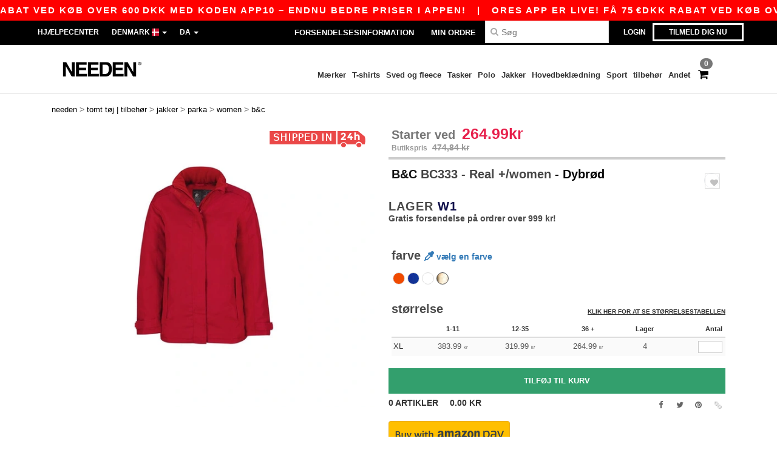

--- FILE ---
content_type: text/html; charset=utf-8
request_url: https://www.needen.dk/b-c-bc333-real-women-54547
body_size: 37591
content:
<!DOCTYPE html>
<html lang="da-dk" xml:lang="da-dk" xmlns="http://www.w3.org/1999/xhtml">
<head>
<script src="https://assets.needen.dk/assets/helpers-58e770036fbb3fb3183c29d51a897f35bef1f7374e87574b231de0aa88a54e6b.js" type="module"></script>
<script src="https://assets.needen.dk/assets/jquery_ujs-ebc5471ec714d40f34b4122459b5f6e825b7919e4c54f6835319a7215bdf22cb.js" type="module"></script>
<meta charset="utf-8">
<meta content="width=device-width, initial-scale=1.0, maximum-scale=1.0" name="viewport">

<link as="image" fetchpriority="high" href="https://assets.needen.dk/assets/wordans_2024/wordans_logo_208-6f86e737d041b86632e7353ba440a4347e32c4d522df069aae4b992b1560e0ed.png" media="(max-width: 768px)" rel="preload">
<link as="image" fetchpriority="high" href="https://assets.needen.dk/assets/responsive/img_layout/wordans_logo_desktop/EN_480-1d14abd0754098dbd95544347bcc1adf5dd22d3c7767c6491fe3811c53a478fa.png" media="(min-width: 768.1px)" rel="preload">
<title>
B&C BC333 - Real +/women - Dybrød | Needen Denmark
</title>

    <script>
    // Define dataLayer and the gtag function.
    window.dataLayer = window.dataLayer || [];
    function gtag(){dataLayer.push(arguments);}

    // Set default consent to 'denied' as a placeholder
    gtag('consent', 'default', {
      'ad_storage': 'denied',
      'ad_user_data': 'denied',
      'ad_personalization': 'denied',
      'analytics_storage': 'denied',
      'personalization_storage': 'denied',
      'functionality_storage': 'denied',
      'security_storage': 'granted'
    });

    // set gtag consent data based on cookies
    function getCookie(name) {
        let value = "; " + document.cookie;
        let parts = value.split("; " + name + "=");
        if (parts.length === 2) return parts.pop().split(";").shift();
    }

    function update_gtag_consent(types) {
      var consent_update_data = new Object();
      if (types.includes("performance")) {
        consent_update_data['analytics_storage'] = 'granted';
        consent_update_data['ad_user_data'] = 'granted';
        consent_update_data['personalization_storage'] = 'granted';
      }
      if (types.includes("targeting")) {
        consent_update_data['ad_storage'] = 'granted';
        consent_update_data['ad_personalization'] = 'granted';
      }
      if (types.includes("functionality")) {
        consent_update_data['functionality_storage'] = 'granted';
      }

      if (Object.keys(consent_update_data).length>0) {
        gtag('consent', 'update', consent_update_data);
      }
    }

    cookie_consent = getCookie("cookie_consent");
    if (cookie_consent) {
      consent_types = JSON.parse(decodeURIComponent(cookie_consent));
      update_gtag_consent(consent_types);
    }

    </script>


    <script>
      function gtmDatalayerEvent(options) {}
    </script>

  <script async src="https://www.googletagmanager.com/gtag/js?id=G-YH006SQB2R"></script>
  <script>
    window.dataLayer = window.dataLayer || [];
    function gtag(){dataLayer.push(arguments);}
    gtag('js', new Date());

      gtag('config', 'G-YH006SQB2R', { 'anonymize_ip': true });


        gtag('event', 'view_item', {
          "send_to": "G-YH006SQB2R",
          "currency": "DKK",
          "value": 383.99,
          "items": [
            {
              "item_id": "M54547",
              "item_name": "B&amp;C BC333 - Real +/women",
              "item_brand": "B&amp;C",
              "item_category": "Blank Apparel | Accessories &gt; Coats &amp; Jackets &gt; Parka",
              "quantity": 1,
              "price": 383.99
            }
          ]
        });


          gtag('config', 'AW-618790362', { 'anonymize_ip': true, 'allow_enhanced_conversions': true, 'server_container_url': 'https://server-side-tagging-2djpxrgfza-uc.a.run.app' });

    if (window.location.search.includes("utm_medium=Facebook")) {
        gtag('event', 'tracking', {'send_to': 'G-YH006SQB2R', 'event_category': "facebook"});
    }
    if (window.location.search.includes("utm_medium=Pinterest")) {
        gtag('event', 'tracking', {'send_to': 'G-YH006SQB2R', 'event_category': "pinterest"});
    }

  </script>



<link rel="stylesheet" href="https://assets.needen.dk/assets/bootstrap-3.3.7.min-f00e23f54935f2633ddd7c70d453f642e812bb373459d0158c6b5cdc5e6618af.css" media="all" />

<link rel="stylesheet" href="https://assets.needen.dk/assets/smarty_all-5eafaf975de8f7f1f1d6a29ca9d19dbb3a5fc5f889677592c6f1703755c6376c.css" media="all" />
<link rel="stylesheet" href="https://assets.needen.dk/assets/tailwind-dabcd338769f165dc89460e386ac5f837f663f719bb46272bd60d7586c948b53.css" />
<link rel="stylesheet" href="https://assets.needen.dk/assets/embla-carousel-26bf9f74a14e6a7f15f00996332fb7a3826e1a4413e7181f188c4a76531ca28d.css" />
<script src="https://assets.needen.dk/assets/jquery-2.2.4.min-9b25dc3bf6bfd9a68866a5c95ee9afff221725e60eeecd44bd8a1c6b1eada73e.js"></script>
<script src="https://assets.needen.dk/assets/bootstrap-3.3.7.min-5391353b781af4c90da267f2148fb8c3b13647520070161a54869d19f486a495.js"></script>
<script src="https://assets.needen.dk/assets/jquery.browser.min-e1642f8566366f41cf89fee202c70dfa337b3b4f317750857127b75ae748c190.js" async="async"></script>
<script src="https://assets.needen.dk/assets/jquery.animate-enhanced.min-96b9c28c7ed3b24f695e900fa1a62992319fbb78a8bf565b42aa2a35d858bf86.js" async="async"></script>
<script src="https://assets.needen.dk/assets/owl.carousel.min-3bc8be0e50b729fe5b365e2509ea3939852528ca6b180da95e0ac92a5b94da71.js" async="async" onload="_owl_carousel()"></script>
<script src="https://assets.needen.dk/assets/slick.min-fc8e4def42e477273cfaa559ec2c879cb84bf9d4ffe273bc7a69de97a7b6d82e.js"></script>
<script src="https://assets.needen.dk/assets/clipboard.min-55680ff4f2cd87b3ea2008d083379b3362699271ebcacf840bf1cc069dd108a4.js" async="async" onload="loadClipboard()"></script>

<script src="https://assets.needen.dk/assets/smarty-d86042a23495072d0113da755313fee0e5a56b19b316557718dbc5fe49d5ee91.js"></script>
<meta content="none" name="msapplication-config">
<meta content="yes" name="apple-mobile-web-app-capable">
<meta content="yes" name="mobile-web-app-capable">
<meta content="Needen" name="apple-mobile-web-app-title">
<meta content="#000000" name="theme-color">
<meta content="Needen" name="application-name">
<link href="/app-icon.png" rel="icon">
<link href="/app-icon.png" rel="apple-touch-icon">
<link href="/manifest.json" rel="manifest">
<link href="https://www.needen.dk/feeds/open_search.xml" rel="search" title="Content search" type="application/opensearchdescription+xml">
<meta content="Needen" name="og:site_name">
<meta property='og:type' content='website' />
<meta property='og:url' content='https://www.needen.dk/b-c-bc333-real-women-54547' />
<meta property='og:image' content='https://assets.needen.dk/files/models/2016/6/17/54547/54547_mediumbig.jpg?1732615404' /><meta property='og:image:width' content='340' /><meta property='og:image:height' content='340' />
<meta property='og:title' content='B&amp;C BC333 - Real +/women' />
<meta property='og:description' content='100% waterproof / 100% polyester. Warm and comfortable parka. Multi-functional basic winter parka. Full zip opening with Velcro® closing front placket. Concealed hood inside the collar. 2 front pockets and 1 inside zipped wallet pocket. Adjustable cuffs with Velcro®. Half back lined with anti-pilling microfleece. High collar. Easy to decorate via a zip opening at the lining base and also the polyester shell fabric being easy to transfer print. Washing Instructions Wash - 30. No - bleach. No - dryer. No - iron. No - dry clean' />


<meta content="da-dk" http-equiv="Content-Language">
<meta content="Real + - 100% waterproof / 100% polyester. Warm and comfortable parka. Multi-functional basic winter parka. Full zip opening with Velcro® closing front placket. Concealed hood " name="description">
<meta content="BC333, B&amp;C, Women" name="keywords">
<meta content="Copyright Needen - 2026" name="copyright">
<meta content="www.needen.dk" name="author">
<meta content="General" name="Rating">
<meta content="app-id=6752560730" name="apple-itunes-app">
<meta content="INDEX, FOLLOW, ALL" name="Robots">

<link rel='alternate' hreflang='fr-fr' href='https://www.needen.fr/b-c-bc333-veste-a-capuche-femme-fermeture-eclair-54547'/>
<link rel='alternate' hreflang='fr-ch' href='https://www.needen.ch/b-c-bc333-veste-a-capuche-femme-fermeture-eclair-54547'/>
<link rel='alternate' hreflang='fr-be' href='https://www.needen.be/b-c-bc333-veste-a-capuche-femme-fermeture-eclair-54547'/>
<link rel='alternate' hreflang='es-es' href='https://www.needen.es/b-c-bc333-chaqueta-impermeable-real-para-mujer-54547'/>
<link rel='alternate' hreflang='de-de' href='https://www.needen.de/b-c-bc333-gefutterter-damenparka-54547'/>
<link rel='alternate' hreflang='de-at' href='https://www.needen.at/b-c-bc333-gefutterter-damenparka-54547'/>
<link rel='alternate' hreflang='pt-pt' href='https://www.needen.pt/b-c-bc333-real-mulher-54547'/>
<link rel='alternate' hreflang='en-nl' href='https://en.needen.nl/b-c-bc333-real-54547'/>
<link rel='alternate' hreflang='en-ie' href='https://www.needen.ie/b-c-bc333-real-54547'/>
<link rel='alternate' hreflang='de-ch' href='https://de.needen.ch/b-c-bc333-gefutterter-damenparka-54547'/>
<link rel='alternate' hreflang='nl-be' href='https://nl.needen.be/b-c-bc333-echt-54547'/>
<link rel='alternate' hreflang='en-se' href='https://en.needen.se/b-c-bc333-real-54547'/>
<link rel='alternate' hreflang='en-dk' href='https://en.needen.dk/b-c-bc333-real-54547'/>
<link rel='alternate' hreflang='en-fi' href='https://en.needen.fi/b-c-bc333-real-54547'/>
<link rel='alternate' hreflang='nl-nl' href='https://www.needen.nl/b-c-bc333-echt-54547'/>
<link rel='alternate' hreflang='it-it' href='https://www.needen.it/b-c-bc333-real-women-54547'/>
<link rel='alternate' hreflang='it-ch' href='https://it.needen.ch/b-c-bc333-real-women-54547'/>
<link rel='alternate' hreflang='sv-se' href='https://www.needen.se/b-c-bc333-real-women-54547'/>
<link rel='alternate' hreflang='fi-fi' href='https://www.needen.fi/b-c-bc333-real-54547'/>
<link rel='alternate' hreflang='pl-pl' href='https://www.needen.pl/b-c-bc333-parka-kobieca-54547'/>
<link rel='alternate' hreflang='cs-cz' href='https://www.needen.cz/b-c-bc333-real-women-54547'/>
<link rel='alternate' hreflang='en-no' href='https://en.needen.no/b-c-bc333-real-54547'/>
<link rel='alternate' hreflang='en-at' href='https://en.needen.at/b-c-bc333-real-54547'/>
<link rel='alternate' hreflang='en-cz' href='https://en.needen.cz/b-c-bc333-real-54547'/>
<link rel='alternate' hreflang='en-it' href='https://en.needen.it/b-c-bc333-real-54547'/>
<link rel='alternate' hreflang='en-ch' href='https://en.needen.ch/b-c-bc333-real-54547'/>
<link rel='alternate' hreflang='en-es' href='https://en.needen.es/b-c-bc333-real-54547'/>
<link rel='alternate' hreflang='en-be' href='https://en.needen.be/b-c-bc333-real-54547'/>
<link rel='alternate' hreflang='en-fr' href='https://en.needen.fr/b-c-bc333-real-54547'/>
<link rel='alternate' hreflang='no-no' href='https://www.needen.no/b-c-bc333-real-women-54547'/>
<link rel='alternate' hreflang='en-de' href='https://en.needen.de/b-c-bc333-real-54547'/>
<link rel='alternate' hreflang='en-pl' href='https://en.needen.pl/b-c-bc333-real-54547'/>
<link rel='alternate' hreflang='en-pt' href='https://en.needen.pt/b-c-bc333-real-54547'/>



</head>


<body class="enable-animation topbar blank_products da-DK needen">
<div data-sitekey="6LcE9N4gAAAAAEFWm5gDikdc5QtY8qErAd0FcbOw" id="recaptcha-script"></div>
<div class="topbar hidden-xs hidden-sm scrollable">
<div class="topbar-text-container topbar-animate-active">
<div class="topbar-text">
<span onclick="decode64AndRedirect('aHR0cHM6Ly93d3cubmVlZGVuLmRrL2Rpc3BsYXkvbW9iaWxlX2FwcA==');" data-crypt="true">ores app er live! Få 75 €DKK rabat ved køb over 600 DKK med koden APP10 – Endnu bedre priser i appen!</span>
</div>

&nbsp;&nbsp;|&nbsp;&nbsp;
<div class="topbar-text">
<span onclick="decode64AndRedirect('aHR0cHM6Ly93d3cubmVlZGVuLmRrL2Rpc3BsYXkvbW9iaWxlX2FwcA==');" data-crypt="true">ores app er live! Få 75 €DKK rabat ved køb over 600 DKK med koden APP10 – Endnu bedre priser i appen!</span>
</div>

&nbsp;&nbsp;|&nbsp;&nbsp;
<div class="topbar-text">
<span onclick="decode64AndRedirect('aHR0cHM6Ly93d3cubmVlZGVuLmRrL2Rpc3BsYXkvbW9iaWxlX2FwcA==');" data-crypt="true">ores app er live! Få 75 €DKK rabat ved køb over 600 DKK med koden APP10 – Endnu bedre priser i appen!</span>
</div>

&nbsp;&nbsp;|&nbsp;&nbsp;
<div class="topbar-text">
<span onclick="decode64AndRedirect('aHR0cHM6Ly93d3cubmVlZGVuLmRrL2Rpc3BsYXkvbW9iaWxlX2FwcA==');" data-crypt="true">ores app er live! Få 75 €DKK rabat ved køb over 600 DKK med koden APP10 – Endnu bedre priser i appen!</span>
</div>

&nbsp;&nbsp;|&nbsp;&nbsp;
</div>
</div>
<style>
  body div.topbar {
    font-size: 15px;
  }
</style>

<div class="" id="wrapper">
<div class="hidden-xs hidden-sm" id="topBar">

<div class="container">
<ul class="top-links list-inline pull-right">
<li class="text-welcome hidden-guest" id="user_dropdown">
<a class="dropdown-toggle" data-toggle="dropdown" href="#" title="Hej">
<i class="fa fa-user hidden-xs"></i>
<strong class="text-uppercase">
Hej
<span class="insert-username"></span>
</strong>
<i class="glyphicon caret"></i>
</a>
<ul class="dropdown-menu">
<li class="header_account">
<a rel="nofollow" href="/myaccount/profile"><i class="fa fa-user"></i>
Min Konto
</a></li>
<li>
<a rel="nofollow" href="/myaccount/carts"><i class="fa fa-cart-plus"></i>
Mine gemte kurve
</a></li>
<li>
<a rel="nofollow" href="/myaccount/orders"><i class="fa fa-list-ul"></i>
Mine ordrer
</a></li>
<li>
<a rel="nofollow" href="/myaccount/stock_notifications"><i class="fa fa-lightbulb-o"></i>
Lagerunderretninger
</a></li>
<li>
<a rel="nofollow" href="/myaccount/wishlist"><i class="fa fa-heart-o"></i>
Min ønskeliste
</a></li>
<li class="hide">
<a class="user_affiliate_element" href="/affiliate"><i class="fa fa-smile-o"></i>
Needen Representative
</a></li>
<li class="header_disconnect">
<a class="container_account" data-method="delete" href="/logout" onclick="javascript:resetCookies();" rel="nofollow">
<i class="fa fa-power-off"></i>
Logout
</a>
</li>
</ul>
</li>
<li class="hidden-user">
<a class="container_account" data-toggle="modal" href="#signinModal" onclick="javascript:checkUsernameCookie();" role="button">Login</a>
</li>
<li class="hidden-user">
<a class="lastone container_account" data-toggle="modal" href="#signupModal" role="button">
Tilmeld dig nu
</a>
</li>
</ul>
<ul class="top-links list-inline">
<li class="hidden-xs hidden-sm">
<a href="/display/faqs">Hjælpecenter</a>
</li>
<li class="hidden-sm hidden-md hidden-lg hidden-xl border-none">
<a href="/display/faqs"><i aria-label="FAQs" class="fa fa-question-circle-o faq-circle"></i>
</a></li>
<li class="country-selector dropdown">
<a class="dropdown-toggle" data-toggle="dropdown" href="#" id="maincountry" title="Denmark Wholesale Clothing">
<span class="hidden-sm hidden-xs">
Denmark
</span>
<span>
<div class="fi fis fi-dk"></div>
</span>
<span class="caret"></span>
</a>
<ul class="dropdown-langs dropdown-menu">
<li>
<a title="Needen Austria" rel="nofollow" href="https://www.needen.at/?src=select"><div class="fi fi-at"></div>
Austria
</a></li>
<li>
<a title="Needen Belgium" rel="nofollow" href="https://www.needen.be/?src=select"><div class="fi fi-be"></div>
Belgium
</a></li>
<li>
<a title="Needen Bulgaria" rel="nofollow" href="https://www.needen.ca?src=select"><div class="fi fi-bg"></div>
Bulgaria
</a></li>
<li>
<a title="Needen Canada" rel="nofollow" href="https://www.needen.ca?src=select"><div class="fi fi-ca"></div>
Canada
</a></li>
<li>
<a title="Needen Croatia" rel="nofollow" href="https://www.needen.ca?src=select"><div class="fi fi-hr"></div>
Croatia
</a></li>
<li>
<a title="Needen Czech Republic" rel="nofollow" href="https://en.needen.cz/?src=select"><div class="fi fi-cz"></div>
Czech Republic
</a></li>
<li>
<a title="Needen Denmark" rel="nofollow" href="https://www.needen.dk/?src=select"><div class="fi fi-dk"></div>
Denmark
</a></li>
<li>
<a title="Needen Deutschland" rel="nofollow" href="https://www.needen.de/?src=select"><div class="fi fi-de"></div>
Deutschland
</a></li>
<li>
<a title="Needen Finland" rel="nofollow" href="https://www.needen.fi/?src=select"><div class="fi fi-fi"></div>
Finland
</a></li>
<li>
<a title="Needen France" rel="nofollow" href="https://www.needen.fr/?src=select"><div class="fi fi-fr"></div>
France
</a></li>
<li>
<a title="Needen Greece" rel="nofollow" href="https://www.needen.ca?src=select"><div class="fi fi-gr"></div>
Greece
</a></li>
<li>
<a title="Needen Ireland" rel="nofollow" href="https://www.needen.ie/?src=select"><div class="fi fi-ie"></div>
Ireland
</a></li>
<li>
<a title="Needen Italy" rel="nofollow" href="https://www.needen.it/?src=select"><div class="fi fi-it"></div>
Italy
</a></li>
<li>
<a title="Needen Luxembourg" rel="nofollow" href="https://www.needen.lu/?src=select"><div class="fi fi-lu"></div>
Luxembourg
</a></li>
<li>
<a title="Needen Netherlands" rel="nofollow" href="https://www.needen.nl/?src=select"><div class="fi fi-nl"></div>
Netherlands
</a></li>
<li>
<a title="Needen Norway" rel="nofollow" href="https://www.needen.no/?src=select"><div class="fi fi-no"></div>
Norway
</a></li>
<li>
<a title="Needen Poland" rel="nofollow" href="https://www.needen.pl/?src=select"><div class="fi fi-pl"></div>
Poland
</a></li>
<li>
<a title="Needen Portugal" rel="nofollow" href="https://www.needen.pt/?src=select"><div class="fi fi-pt"></div>
Portugal
</a></li>
<li>
<a title="Needen Romania" rel="nofollow" href="https://www.needen.ca?src=select"><div class="fi fi-ro"></div>
Romania
</a></li>
<li>
<a title="Needen Spain" rel="nofollow" href="https://www.needen.es/?src=select"><div class="fi fi-es"></div>
Spain
</a></li>
<li>
<a title="Needen Sweden" rel="nofollow" href="https://www.needen.se/?src=select"><div class="fi fi-se"></div>
Sweden
</a></li>
<li>
<a title="Needen Switzerland" rel="nofollow" href="https://www.needen.ch/?src=select"><div class="fi fi-ch"></div>
Switzerland
</a></li>
<li>
<a title="Needen USA" rel="nofollow" href="https://www.needen.com/?src=select"><div class="fi fi-us"></div>
USA
</a></li>
<li>
<a title="Needen United Kingdom" rel="nofollow" href="https://www.needen.co.uk/?src=select"><div class="fi fi-gb"></div>
United Kingdom
</a></li>
</ul>
</li>
<li class="language-selector dropdown display-inline-block">
<a class="dropdown-toggle" data-toggle="dropdown" href="#" id="mainlanguage" title="da">
<span>
DA
</span>
<span class="caret"></span>
</a>
<ul class="dropdown-languages dropdown-menu">
<li><a title="Needen Denmark" rel="nofollow" href="https://www.needen.dk/?src=select">Danish</a></li>
<li><a title="Needen Denmark" rel="nofollow" href="https://en.needen.dk/?src=select">English</a></li>
</ul>
</li>
</ul>
<div class="navbar-collapse pull-right hidden-xs hidden-sm">
<nav class="nav-main">
<ul class="nav nav-pills nav-main" id="topMain">
<!-- Customization tool button -->
<li class="hidden-md"><a title="95% of all orders leave us within 48H" href="/shipping-information">Forsendelsesinformation</a></li>
<li class="hidden-md"><a rel="nofollow" href="/bestille">Min Ordre</a></li>
<!-- Pets category button -->
<!-- Search -->
<li class="search-icon">
<i class="fa fa-search" id="search-bar-icon"></i>
</li>
<li class="search fullscreen search-box over-header">
<form action="/produkter" class="sb_wrapper wordans-search-box margin-bottom-0" method="get">
<input type="search" name="q" id="q" class="input form-control autocomplete-field" placeholder="Søg" aria-label="Søg" />
<div class="autocomplete-results mt-2 rounded-2xl grid-cols-2" data-brands="brands" data-categories="Kategorier" data-faqs="Ofte stillede spørgsmål" data-no-results="Ingen resultater." data-search-url="/produkter" data-see-more-product-results-for="see more product results for" data-suggestions="Forslag"></div>

<div class="fa fa-times" id="closeSearch"></div>
</form>
</li>
</ul>
</nav>
</div>
</div>
</div>
<div id="headers-separator"></div>
<div class="sticky clearfix" id="header">
<header class="hidden-xs hidden-sm" id="topNav">
<div class="container">
<div class="col-lg-2 left-header" style="position: static !important;">
<!-- Logo -->
<a class="pull-left logo da-DK" href="https://www.needen.dk" title="Logo Needen"></a>
</div>
<div class="col-lg-9 col-md-12 right-header" style="position: static !important;">
<!-- Buttons -->
<ul class="pull-right nav nav-pills nav-second-main">
<!-- Cart -->
<li class="quick-cart">
<a href="https://www.needen.dk/checkout/show_cart" rel="nofollow">
<span class="badge btn-xs badge-corner checkout cart-qty-icon">0</span>
<i class="fa fa-shopping-cart"></i>
</a>
<div class="cart-preview">
<div id="loading">
<div class="double-bounce1"></div>
<div class="double-bounce2"></div>
</div>
</div>
<div class="cart-preview-async-partial">
<a rel="noindex, nofollow" class="async-partial-link" style="display: none;" data-remote="true" href="/cart-preview">.</a>
</div>
</li>
</ul>
<ul class="pull-right nav navbar-nav" id="marketplace-menu">
<li class="dropdown mega-menu">
<a class="category_brands dropdown-toggle native-links-menu" href="/maerker/engros-maerker">Mærker</a>
<div class="dropdown-menu container">
<div class="col-md-3 categories cat-row-1">
<div class="category marque">
<div class="category_title">A-G</div>
<div>
<a href="/atlantis-headwear-b44339">ATLANTIS HEADWEAR
</a></div>
<div>
<a href="/awdis-b41961">AWDIS
</a></div>
<div>
<a href="/awdis-just-hoods-b6376">AWDIS JUST HOODS
</a></div>
<div>
<a href="/awdis-sa-denim-b26559">AWDIS SÅ DENIM
</a></div>
<div>
<a href="/arctic-zone-b42243">Arctic Zone
<span class="alert-danger">NEW</span>
</a></div>
<div>
<a href="/armor-lux-b23454">Armor lux
</a></div>
<div>
<a href="/atlantis-b23828">Atlantis
</a></div>
<div>
<a href="/b-c-b6342">B&amp;C
</a></div>
<div>
<a href="/b-c-pro-b19015">B&amp;C Pro
</a></div>
<div>
<a href="/babytapper-b18655">Babytæpper
</a></div>
<div>
<a href="/bag-base-b6343">Bag Base
</a></div>
<div>
<a href="/beechfield-b16577">Beechfield
</a></div>
<div>
<a href="/bella-canvas-b47">Bella+Canvas
</a></div>
<div>
<a href="/build-your-brand-b23881">Build Your Brand
</a></div>
<div>
<a href="/case-logic-b35483">CASE LOGIC
<span class="alert-danger">NEW</span>
</a></div>
<div>
<a href="/camelbak-b42234">CamelBak
<span class="alert-danger">NEW</span>
</a></div>
<div>
<a href="/camelbak-b44426">CamelBak®
</a></div>
<div>
<a href="/estex-b44341">ESTEX
</a></div>
<div>
<a href="/excd-by-promodoro-b44436">EXCD BY PROMODORO
</a></div>
<div>
<a href="/egotierpro-b42232">EgotierPro
</a></div>
<div>
<a href="/elevate-essentials-b42240">Elevate Essentials
<span class="alert-danger">NEW</span>
</a></div>
<div>
<a href="/elevate-life-b42241">Elevate Life
<span class="alert-danger">NEW</span>
</a></div>
<div>
<a href="/elevate-nxt-b42244">Elevate NXT
<span class="alert-danger">NEW</span>
</a></div>
<div>
<a href="/fruit-of-the-loom-vintage-b41966">FRUIT OF THE LOOM VINTAGE
</a></div>
<div>
<a href="/finden-hales-b6346">Finden &amp; Hales
</a></div>
<div>
<a href="/flexfit-b16294">Flexfit
</a></div>
<div>
<a href="/front-row-b6347">Front row
</a></div>
<div>
<a href="/fruit-of-the-loom-b6348">Fruit of the Loom
</a></div>
<div>
<a href="/gildan-b34">Gildan
</a></div>
<div>
<a href="/graid-b44430">Graid™
</a></div>
</div>
</div>
<div class="col-md-3 categories cat-row-2">
<div class="category marque">
<div class="category_title">H-O</div>
<div>
<a href="/henbury-b6349">Henbury
</a></div>
<div>
<a href="/herock-b23457">Herock
</a></div>
<div>
<a href="/herschel-b44425">Herschel
</a></div>
<div>
<a href="/handkladeby-b6375">Håndklædeby
</a></div>
<div>
<a href="/jhk-b25196">JHK
</a></div>
<div>
<a href="/just-t-s-b41965">JUST T&#39;S
</a></div>
<div>
<a href="/journalbooks-b42236">JournalBooks
<span class="alert-danger">NEW</span>
</a></div>
<div>
<a href="/just-cool-b25190">Just Cool
</a></div>
<div>
<a href="/klubklasse-b41901">KLUBKLASSE
</a></div>
<div>
<a href="/kapsejlads-b16631">Kapsejlads
</a></div>
<div>
<a href="/karlowsky-b22359">Karlowsky
</a></div>
<div>
<a href="/karst-b42250">Karst®
<span class="alert-danger">NEW</span>
</a></div>
<div>
<a href="/knalere-b18670">Knælere
</a></div>
<div>
<a href="/kooduu-b44431">Kooduu
</a></div>
<div>
<a href="/korntex-b25205">Korntex
</a></div>
<div>
<a href="/label-serie-b23463">Label Serie
</a></div>
<div>
<a href="/larq-b44432">Larq
</a></div>
<div>
<a href="/luxe-b42239">Luxe
<span class="alert-danger">NEW</span>
</a></div>
<div>
<a href="/larkeholt-b6352">Lærkeholt
</a></div>
<div>
<a href="/macron-b41964">MACRON
</a></div>
<div>
<a href="/marksman-b42238">Marksman
<span class="alert-danger">NEW</span>
</a></div>
<div>
<a href="/mepal-b42246">Mepal
<span class="alert-danger">NEW</span>
</a></div>
<div>
<a href="/moleskine-b44424">Moleskine
</a></div>
<div>
<a href="/mumbles-b6353">Mumbles
</a></div>
<div>
<a href="/new-morning-studios-b44433">NEW MORNING STUDIOS
</a></div>
<div>
<a href="/nygen-b41963">NYGEN
</a></div>
<div>
<a href="/neutral-b25226">Neutral
</a></div>
<div>
<a href="/ocean-bottle-b42254">Ocean Bottle
<span class="alert-danger">NEW</span>
</a></div>
<div>
<a href="/ophoje-b23498">Ophøje
</a></div>
<div>
<a href="/originalhome-b44428">Originalhome
</a></div>
<div>
<a href="/okologi-b41902">ØKOLOGI
</a></div>
</div>
</div>
<div class="col-md-3 categories cat-row-3">
<div class="category marque">
<div class="category_title">P-S</div>
<div>
<a href="/pf-concept-b42233">PF Concept
<span class="alert-danger">NEW</span>
</a></div>
<div>
<a href="/paredes-b44337">Paredes
</a></div>
<div>
<a href="/parker-b38214">Parker
<span class="alert-danger">NEW</span>
</a></div>
<div>
<a href="/prixton-b42252">Prixton
<span class="alert-danger">NEW</span>
</a></div>
<div>
<a href="/produkt-jack-jones-b44434">Produkt JACK &amp; JONES
</a></div>
<div>
<a href="/promodoro-b25171">Promodoro
</a></div>
<div>
<a href="/quadra-b6356">Quadra
</a></div>
<div>
<a href="/rfx-b42235">RFX™
<span class="alert-danger">NEW</span>
</a></div>
<div>
<a href="/rica-lewis-b41967">RICA LEWIS
</a></div>
<div>
<a href="/result-b6357">Result
</a></div>
<div>
<a href="/rulle-b23095">Rulle
<span class="alert-danger">NEW</span>
</a></div>
<div>
<a href="/russell-b6350">Russell
</a></div>
<div>
<a href="/russell-collection-b19555">Russell Collection
</a></div>
<div>
<a href="/scx-design-b42251">SCX.design
<span class="alert-danger">NEW</span>
</a></div>
<div>
<a href="/sf-men-b22839">SF Men
</a></div>
<div>
<a href="/sf-mini-b22842">SF Mini
</a></div>
<div>
<a href="/sf-women-b23788">SF Women
</a></div>
<div>
<a href="/stac-b42255">STAC
<span class="alert-danger">NEW</span>
</a></div>
<div>
<a href="/sans-etiquette-b23472">Sans Étiquette
</a></div>
<div>
<a href="/seasons-b42242">Seasons
<span class="alert-danger">NEW</span>
</a></div>
<div>
<a href="/skinnifit-b6358">Skinnifit
</a></div>
<div>
<a href="/sort-hoved-b23469">Sort Hoved
<span class="alert-info">PREMIUM</span>
</a></div>
<div>
<a href="/sort-match-b23785">Sort&amp;Match
</a></div>
<div>
<a href="/spiro-b6373">Spiro
</a></div>
<div>
<a href="/stanley-b44429">Stanley®
</a></div>
<div>
<a href="/starworld-b23475">Starworld
</a></div>
<div>
<a href="/stedman-b6360">Stedman
</a></div>
<div>
<a href="/stormteknik-b16663">Stormteknik
</a></div>
</div>
</div>
<div class="col-md-3 categories cat-row-4">
<div class="category marque">
<div class="category_title">T-Z</div>
<div>
<a href="/the-one-towelling-b44435">THE ONE TOWELLING
</a></div>
<div>
<a href="/tiger-b44340">TIGER
</a></div>
<div>
<a href="/tee-jays-b22338">Tee Jays
</a></div>
<div>
<a href="/teki-b42247">Tekiō®
<span class="alert-danger">NEW</span>
</a></div>
<div>
<a href="/thule-b42245">Thule
<span class="alert-danger">NEW</span>
</a></div>
<div>
<a href="/tombo-b6361">Tombo
</a></div>
<div>
<a href="/tombo-teamsport-b22848">Tombo Teamsport
</a></div>
<div>
<a href="/velilla-b41903">VELILLA
</a></div>
<div>
<a href="/vesti-b44383">VESTI
</a></div>
<div>
<a href="/wellmark-b42256">WELLmark
<span class="alert-danger">NEW</span>
</a></div>
<div>
<a href="/waterman-b42237">Waterman
<span class="alert-danger">NEW</span>
</a></div>
<div>
<a href="/westford-mill-b6363">Westford mill
</a></div>
<div>
<a href="/xtorm-b44427">Xtorm
</a></div>
<div>
<a href="/yoko-b18679">Yoko
</a></div>
</div>
</div>
</div>

</li>
<li class="dropdown mega-menu">
<a class="category_2729 native-links-menu" href="/tomt-toj-tilbehor-c37029/t-shirts-s2729">T-shirts</a>
<div class="dropdown-menu container">
<div class="row">
<div class="categories cat-row-1 col-md-3">
<div class="category">
<div class="category_title">
Køn
</div>
<div class="control-group">
<a href="/tomt-toj-tilbehor-c37029/t-shirts-s2729/unisex-g4789">Unisex (128)</a>
</div>
<div class="control-group">
<a href="/tomt-toj-tilbehor-c37029/t-shirts-s2729/men-g27">Men (200)</a>
</div>
<div class="control-group">
<a href="/tomt-toj-tilbehor-c37029/t-shirts-s2729/women-g24">Women (199)</a>
</div>
<div class="control-group">
<a href="/tomt-toj-tilbehor-c37029/t-shirts-s2729/kids-g10">Kids (14)</a>
</div>
<div class="control-group">
<a href="/tomt-toj-tilbehor-c37029/t-shirts-s2729/baby-g16549">Baby (4)</a>
</div>
</div>
</div>
<div class="categories cat-row-1 col-md-3">
<div class="category">
<div class="category_title">
Stil
</div>
<div class="control-group">
<a href="/tomt-toj-tilbehor-c37029/kortarmet-s22034">Kortærmet (110)
</a></div>
<div class="control-group">
<a href="/tomt-toj-tilbehor-c37029/lange-armer-s21954">Lange ærmer (32)
</a></div>
<div class="control-group">
<a href="/tomt-toj-tilbehor-c37029/sport-s23540">Sport (24)
</a></div>
<div class="control-group">
<a href="/tomt-toj-tilbehor-c37029/v-hals-s21679">V-hals (20)
</a></div>
<div class="control-group">
<a href="/tomt-toj-tilbehor-c37029/baby-s21770">Baby (5)
</a></div>
<div class="control-group">
<a href="/tomt-toj-tilbehor-c37029/binde-farvestof-s21669">binde farvestof (3)
</a></div>
<div class="control-group">
<a href="/tomt-toj-tilbehor-c37029/camo-s21633">Camo (1)
</a></div>
<div class="control-group">
<a href="/tomt-toj-tilbehor-c37029/body-s41970">Body (1)
</a></div>
<div class="control-group">
<a href="/tomt-toj-tilbehor-c37029/turtleneck-s41978">Turtleneck (1)
</a></div>
</div>
</div>
<div class="categories cat-row-2 col-md-3">
<div class="category">
<div class="category_title">
Vægt
</div>
<div class="control-group">
<span onclick="decode64AndRedirect('L3RvbXQtdG9qLXRpbGJlaG9yLWMzNzAyOS90LXNoaXJ0cy1zMjcyOS9ncmFtbWFnZS0wLTE0NQ==');" data-crypt="true">op til 145g/m² (50)</span>
</div>
<div class="control-group">
<span onclick="decode64AndRedirect('L3RvbXQtdG9qLXRpbGJlaG9yLWMzNzAyOS90LXNoaXJ0cy1zMjcyOS9ncmFtbWFnZS0xNDUtMTY1');" data-crypt="true">Fra 145 til 165g/m² (78)</span>
</div>
<div class="control-group">
<span onclick="decode64AndRedirect('L3RvbXQtdG9qLXRpbGJlaG9yLWMzNzAyOS90LXNoaXJ0cy1zMjcyOS9ncmFtbWFnZS0xNjUtMTk1');" data-crypt="true">Fra 165 til 195g/m² (71)</span>
</div>
<div class="control-group">
<span onclick="decode64AndRedirect('L3RvbXQtdG9qLXRpbGJlaG9yLWMzNzAyOS90LXNoaXJ0cy1zMjcyOS9ncmFtbWFnZS0xOTUtOTk5OQ==');" data-crypt="true">195g/m² og derover (32)</span>
</div>
</div>
<div class="category">
<div class="category_title">
Muligheder
</div>
<div class="control-group">
<span onclick="decode64AndRedirect('L3RvbXQtdG9qLXRpbGJlaG9yLWMzNzAyOS90LXNoaXJ0cy1zMjcyOS9yaXYtdmFrLW8y');" data-crypt="true">Riv Væk (35)</span>
</div>
<div class="control-group">
<span onclick="decode64AndRedirect('L3RvbXQtdG9qLXRpbGJlaG9yLWMzNzAyOS90LXNoaXJ0cy1zMjcyOS9va29sb2dpc2stbzU=');" data-crypt="true">Økologisk (32)</span>
</div>
<div class="control-group">
<span onclick="decode64AndRedirect('L3RvbXQtdG9qLXRpbGJlaG9yLWMzNzAyOS90LXNoaXJ0cy1zMjcyOS91ZGVuLW1hcmtlci1vNg==');" data-crypt="true">Uden mærker (43)</span>
</div>
<div class="control-group">
<span onclick="decode64AndRedirect('L3RvbXQtdG9qLXRpbGJlaG9yLWMzNzAyOS90LXNoaXJ0cy1zMjcyOS92YXNrYmFyLXZlZC02MC1jLW80Mg==');" data-crypt="true">Vaskbar ved 60°C (10)</span>
</div>
<div class="control-group">
<span onclick="decode64AndRedirect('L3RvbXQtdG9qLXRpbGJlaG9yLWMzNzAyOS90LXNoaXJ0cy1zMjcyOS90aWxwYXNuaW5nc2R5Z3RpZy1vNDM=');" data-crypt="true">Tilpasningsdygtig (18)</span>
</div>
<div class="control-group">
<span onclick="decode64AndRedirect('L3RvbXQtdG9qLXRpbGJlaG9yLWMzNzAyOS90LXNoaXJ0cy1zMjcyOS9ueWUtcHJvZHVrdGVyLW80NQ==');" data-crypt="true">Nye produkter (19)</span>
</div>
<div class="control-group">
<span onclick="decode64AndRedirect('L3RvbXQtdG9qLXRpbGJlaG9yLWMzNzAyOS90LXNoaXJ0cy1zMjcyOS9ob2otYmVob2xkbmluZy1vNDY=');" data-crypt="true">Høj beholdning
 (27)</span>
</div>
</div>
</div>
<div class="col-md-3 categories cat-row-3 col-brands">
<div class="category marque">
<div class="category_title">
Mærker
</div>
<div class="control-group">
<a href="/tomt-toj-tilbehor-c37029/fruit-of-the-loom-b6348/t-shirts-s2729">Fruit of the Loom
</a></div>
<div class="control-group">
<a href="/tomt-toj-tilbehor-c37029/b-c-b6342/t-shirts-s2729">B&amp;C
</a></div>
<div class="control-group">
<a href="/tomt-toj-tilbehor-c37029/gildan-b34/t-shirts-s2729">Gildan
</a></div>
<div class="control-group">
<a href="/tomt-toj-tilbehor-c37029/just-cool-b25190/t-shirts-s2729">Just Cool
</a></div>
<div class="control-group">
<a href="/tomt-toj-tilbehor-c37029/build-your-brand-b23881/t-shirts-s2729">Build Your Brand
</a></div>
<div class="control-group">
<a href="/tomt-toj-tilbehor-c37029/spiro-b6373/t-shirts-s2729">Spiro
</a></div>
<div class="control-group">
<a href="/tomt-toj-tilbehor-c37029/russell-b6350/t-shirts-s2729">Russell
</a></div>
<div class="control-group">
<a href="/tomt-toj-tilbehor-c37029/starworld-b23475/t-shirts-s2729">Starworld
</a></div>
<div class="control-group">
<a href="/tomt-toj-tilbehor-c37029/jhk-b25196/t-shirts-s2729">JHK
</a></div>
<div class="control-group">
<a href="/tomt-toj-tilbehor-c37029/bella-canvas-b47/t-shirts-s2729">Bella+Canvas
</a></div>
<div class="control-group">
<a href="/tomt-toj-tilbehor-c37029/t-shirts-s2729">Mere</a>
</div>
</div>
</div>
</div>
<hr>
<footer>
<div class="row products">
<div class="product-small col-md-4">
<a class="product-small" href="/fruit-of-the-loom-sc220-original-tee-54330"><div class="image-holder">
<img alt="Fruit of the Loom SC220 - Original tee" class="img-responsive" loading="lazy" src="https://assets.needen.dk/files/models/2016/6/16/54330/54330_small.jpg?1732485075" />
</div>
<div class="infos-holder">
<div class="description">
Fruit of the Loom SC220 - Original tee
</div>
<div class="price">
21,99 kr
</div>
</div>
</a>
</div>
<div class="product-small col-md-4">
<a class="product-small" href="/gildan-gn180-heavy-cotton-adult-t-shirt-53850"><div class="image-holder">
<img alt="Gildan GN180 - Heavy Cotton Adult T-Shirt" class="img-responsive" loading="lazy" src="https://assets.needen.dk/files/models/2016/6/16/53850/53850_small.jpg?1732485081" />
</div>
<div class="infos-holder">
<div class="description">
Gildan GN180 - Heavy Cotton Adult T-Shirt
</div>
<div class="price">
25,98 kr
</div>
</div>
</a>
</div>
<div class="product-small col-md-4">
<a class="product-small" href="/fruit-of-the-loom-sc230-valueweight-t-61-036-0-54336"><div class="image-holder">
<img alt="Fruit of the Loom SC230 - Valueweight T (61-036-0)" class="img-responsive" loading="lazy" src="https://assets.needen.dk/files/models/2016/6/16/54336/54336_small.jpg?1732485093" />
</div>
<div class="infos-holder">
<div class="description">
Fruit of the Loom SC230 - Valueweight T (61-036-0)
</div>
<div class="price">
24,99 kr
</div>
</div>
</a>
</div>
<div class="clear"></div>
</div>
</footer>
</div>

</li>
<li class="dropdown mega-menu">
<a class="category_3668 native-links-menu" href="/tomt-toj-tilbehor-c37029/sved-og-fleece-s3668">Sved og fleece</a>
<div class="dropdown-menu container">
<div class="row">
<div class="categories cat-row-1 col-md-3">
<div class="category">
<div class="category_title">
Køn
</div>
<div class="control-group">
<a href="/tomt-toj-tilbehor-c37029/sved-og-fleece-s3668/unisex-g4789">Unisex (142)</a>
</div>
<div class="control-group">
<a href="/tomt-toj-tilbehor-c37029/sved-og-fleece-s3668/men-g27">Men (195)</a>
</div>
<div class="control-group">
<a href="/tomt-toj-tilbehor-c37029/sved-og-fleece-s3668/women-g24">Women (168)</a>
</div>
<div class="control-group">
<a href="/tomt-toj-tilbehor-c37029/sved-og-fleece-s3668/kids-g10">Kids (11)</a>
</div>
</div>
</div>
<div class="categories cat-row-1 col-md-3">
<div class="category">
<div class="category_title">
Stil
</div>
<div class="control-group">
<a href="/tomt-toj-tilbehor-c37029/hattetrojer-s21819">Hættetrøjer (82)
</a></div>
<div class="control-group">
<a href="/tomt-toj-tilbehor-c37029/lynlas-s21743">Lynlås (51)
</a></div>
<div class="control-group">
<a href="/tomt-toj-tilbehor-c37029/crewneck-s21820">Crewneck (41)
</a></div>
<div class="control-group">
<a href="/tomt-toj-tilbehor-c37029/lynlas-hals-s21948">Lynlås hals (16)
</a></div>
<div class="control-group">
<a href="/tomt-toj-tilbehor-c37029/v-hals-s21947">V-hals (3)
</a></div>
<div class="control-group">
<a href="/tomt-toj-tilbehor-c37029/fleece-s23529">Fleece (3)
</a></div>
<div class="control-group">
<a href="/tomt-toj-tilbehor-c37029/cardigan-s21744">Cardigan (1)
</a></div>
</div>
</div>
<div class="categories cat-row-2 col-md-3">
<div class="category">
<div class="category_title">
Vægt
</div>
<div class="control-group">
<span onclick="decode64AndRedirect('L3RvbXQtdG9qLXRpbGJlaG9yLWMzNzAyOS9zdmVkLW9nLWZsZWVjZS1zMzY2OC9ncmFtbWFnZS0wLTIyMA==');" data-crypt="true">op til 220g/m² (9)</span>
</div>
<div class="control-group">
<span onclick="decode64AndRedirect('L3RvbXQtdG9qLXRpbGJlaG9yLWMzNzAyOS9zdmVkLW9nLWZsZWVjZS1zMzY2OC9ncmFtbWFnZS0yMjAtMjYw');" data-crypt="true">Fra 220 til 260g/m² (16)</span>
</div>
<div class="control-group">
<span onclick="decode64AndRedirect('L3RvbXQtdG9qLXRpbGJlaG9yLWMzNzAyOS9zdmVkLW9nLWZsZWVjZS1zMzY2OC9ncmFtbWFnZS0yNjAtMjkw');" data-crypt="true">Fra 260 til 290g/m² (102)</span>
</div>
<div class="control-group">
<span onclick="decode64AndRedirect('L3RvbXQtdG9qLXRpbGJlaG9yLWMzNzAyOS9zdmVkLW9nLWZsZWVjZS1zMzY2OC9ncmFtbWFnZS0yOTAtOTk5OQ==');" data-crypt="true">290g/m² og derover (66)</span>
</div>
</div>
<div class="category">
<div class="category_title">
Muligheder
</div>
<div class="control-group">
<span onclick="decode64AndRedirect('L3RvbXQtdG9qLXRpbGJlaG9yLWMzNzAyOS9zdmVkLW9nLWZsZWVjZS1zMzY2OC9yaXYtdmFrLW8y');" data-crypt="true">Riv Væk (9)</span>
</div>
<div class="control-group">
<span onclick="decode64AndRedirect('L3RvbXQtdG9qLXRpbGJlaG9yLWMzNzAyOS9zdmVkLW9nLWZsZWVjZS1zMzY2OC9va29sb2dpc2stbzU=');" data-crypt="true">Økologisk (15)</span>
</div>
<div class="control-group">
<span onclick="decode64AndRedirect('L3RvbXQtdG9qLXRpbGJlaG9yLWMzNzAyOS9zdmVkLW9nLWZsZWVjZS1zMzY2OC91ZGVuLW1hcmtlci1vNg==');" data-crypt="true">Uden mærker (23)</span>
</div>
<div class="control-group">
<span onclick="decode64AndRedirect('L3RvbXQtdG9qLXRpbGJlaG9yLWMzNzAyOS9zdmVkLW9nLWZsZWVjZS1zMzY2OC92YXNrYmFyLXZlZC02MC1jLW80Mg==');" data-crypt="true">Vaskbar ved 60°C (6)</span>
</div>
<div class="control-group">
<span onclick="decode64AndRedirect('L3RvbXQtdG9qLXRpbGJlaG9yLWMzNzAyOS9zdmVkLW9nLWZsZWVjZS1zMzY2OC90aWxwYXNuaW5nc2R5Z3RpZy1vNDM=');" data-crypt="true">Tilpasningsdygtig (12)</span>
</div>
<div class="control-group">
<span onclick="decode64AndRedirect('L3RvbXQtdG9qLXRpbGJlaG9yLWMzNzAyOS9zdmVkLW9nLWZsZWVjZS1zMzY2OC9ueWUtcHJvZHVrdGVyLW80NQ==');" data-crypt="true">Nye produkter (33)</span>
</div>
<div class="control-group">
<span onclick="decode64AndRedirect('L3RvbXQtdG9qLXRpbGJlaG9yLWMzNzAyOS9zdmVkLW9nLWZsZWVjZS1zMzY2OC9ob2otYmVob2xkbmluZy1vNDY=');" data-crypt="true">Høj beholdning
 (4)</span>
</div>
</div>
</div>
<div class="col-md-3 categories cat-row-3 col-brands">
<div class="category marque">
<div class="category_title">
Mærker
</div>
<div class="control-group">
<a href="/tomt-toj-tilbehor-c37029/fruit-of-the-loom-b6348/sved-og-fleece-s3668">Fruit of the Loom
</a></div>
<div class="control-group">
<a href="/tomt-toj-tilbehor-c37029/b-c-b6342/sved-og-fleece-s3668">B&amp;C
</a></div>
<div class="control-group">
<a href="/tomt-toj-tilbehor-c37029/gildan-b34/sved-og-fleece-s3668">Gildan
</a></div>
<div class="control-group">
<a href="/tomt-toj-tilbehor-c37029/just-cool-b25190/sved-og-fleece-s3668">Just Cool
</a></div>
<div class="control-group">
<a href="/tomt-toj-tilbehor-c37029/build-your-brand-b23881/sved-og-fleece-s3668">Build Your Brand
</a></div>
<div class="control-group">
<a href="/tomt-toj-tilbehor-c37029/russell-b6350/sved-og-fleece-s3668">Russell
</a></div>
<div class="control-group">
<a href="/tomt-toj-tilbehor-c37029/starworld-b23475/sved-og-fleece-s3668">Starworld
</a></div>
<div class="control-group">
<a href="/tomt-toj-tilbehor-c37029/jhk-b25196/sved-og-fleece-s3668">JHK
</a></div>
<div class="control-group">
<a href="/tomt-toj-tilbehor-c37029/bella-canvas-b47/sved-og-fleece-s3668">Bella+Canvas
</a></div>
<div class="control-group">
<a href="/tomt-toj-tilbehor-c37029/russell-collection-b19555/sved-og-fleece-s3668">Russell Collection
</a></div>
<div class="control-group">
<a href="/tomt-toj-tilbehor-c37029/sved-og-fleece-s3668">Mere</a>
</div>
</div>
</div>
</div>
<hr>
<footer>
<div class="row products">
<div class="product-small col-md-4">
<a class="product-small" href="/gildan-gn910-heavy-blend-adult-crewneck-sweatshirt-54931"><div class="image-holder">
<img alt="Gildan GN910 - Heavy Blend Adult Crewneck Sweatshirt" class="img-responsive" loading="lazy" src="https://assets.needen.dk/files/models/2016/6/17/54931/54931_small.jpg?1732485087" />
</div>
<div class="infos-holder">
<div class="description">
Gildan GN910 - Heavy Blend Adult Crewneck Sweatshirt
</div>
<div class="price">
80,99 kr
</div>
</div>
</a>
</div>
<div class="product-small col-md-4">
<a class="product-small" href="/gildan-gn940-heavy-blend-adult-hooded-sweatshirt-54940"><div class="image-holder">
<img alt="Gildan GN940 - Heavy Blend Adult Hooded Sweatshirt" class="img-responsive" loading="lazy" src="https://assets.needen.dk/files/models/2016/6/17/54940/54940_small.jpg?1732485113" />
</div>
<div class="infos-holder">
<div class="description">
Gildan GN940 - Heavy Blend Adult Hooded Sweatshirt
</div>
<div class="price">
115,99 kr
</div>
</div>
</a>
</div>
<div class="product-small col-md-4">
<a class="product-small" href="/fruit-of-the-loom-sc270-hooded-sweat-62-208-0-55681"><div class="image-holder">
<img alt="Fruit of the Loom SC270 - Hooded Sweat (62-208-0)" class="img-responsive" loading="lazy" src="https://assets.needen.dk/files/models/2016/6/17/55681/55681_small.jpg?1732485188" />
</div>
<div class="infos-holder">
<div class="description">
Fruit of the Loom SC270 - Hooded Sweat (62-208-0)
</div>
<div class="price">
123,99 kr
</div>
</div>
</a>
</div>
<div class="clear"></div>
</div>
</footer>
</div>

</li>
<li class="dropdown mega-menu">
<a class="category_2737 native-links-menu" href="/tomt-toj-tilbehor-c37029/tasker-s2737">Tasker</a>
<div class="dropdown-menu container">
<div class="row">
<div class="categories cat-row-1 col-md-3">
<div class="category">
<div class="category_title">
Stil
</div>
<div class="control-group">
<a href="/tomt-toj-tilbehor-c37029/mulepose-s22171">Mulepose (48)
</a></div>
<div class="control-group">
<a href="/tomt-toj-tilbehor-c37029/rygsak-s21845">Rygsæk (47)
</a></div>
<div class="control-group">
<a href="/tomt-toj-tilbehor-c37029/andet-s22093">Andet (36)
</a></div>
<div class="control-group">
<a href="/tomt-toj-tilbehor-c37029/lobeband-s21836">Løbebånd (19)
</a></div>
<div class="control-group">
<a href="/tomt-toj-tilbehor-c37029/duffel-s21842">Duffel (17)
</a></div>
<div class="control-group">
<a href="/tomt-toj-tilbehor-c37029/skuldertasker-s21860">Skuldertasker (17)
</a></div>
<div class="control-group">
<a href="/tomt-toj-tilbehor-c37029/barbar-s21848">Bærbar (14)
</a></div>
<div class="control-group">
<a href="/tomt-toj-tilbehor-c37029/sport-s22091">Sport (14)
</a></div>
<div class="control-group">
<a href="/tomt-toj-tilbehor-c37029/rejsetasker-s21854">Rejsetasker (11)
</a></div>
<div class="control-group">
<a href="/tomt-toj-tilbehor-c37029/messenger-tasker-s21857">Messenger tasker (9)
</a></div>
<div class="control-group">
<a href="/tomt-toj-tilbehor-c37029/taljepakker-s26767">Taljepakker (7)
</a></div>
<div class="control-group">
<a href="/tomt-toj-tilbehor-c37029/vinpose-s21867">Vinpose (1)
</a></div>
</div>
</div>
<div class="col-md-6 categories cat-row-2">
<a href="/tomt-toj-tilbehor-c37029/tasker-s2737"><img alt="Tasker" class="img-responsive margin-top-10" loading="lazy" src="https://assets.needen.dk/assets/responsive/bags_menu_banner-03d768e570913be536262badca971f2eeeffed588d3686d557dd434d32be538c.jpg" />
</a></div>
<div class="col-md-3 categories cat-row-3 col-brands">
<div class="category marque">
<div class="category_title">
Mærker
</div>
<div class="control-group">
<a href="/tomt-toj-tilbehor-c37029/label-serie-b23463/tasker-s2737">Label Serie
</a></div>
<div class="control-group">
<a href="/tomt-toj-tilbehor-c37029/westford-mill-b6363/tasker-s2737">Westford mill
</a></div>
<div class="control-group">
<a href="/tomt-toj-tilbehor-c37029/bag-base-b6343/tasker-s2737">Bag Base
</a></div>
<div class="control-group">
<a href="/tomt-toj-tilbehor-c37029/sort-match-b23785/tasker-s2737">Sort&amp;Match
</a></div>
<div class="control-group">
<a href="/tomt-toj-tilbehor-c37029/egotierpro-b42232/tasker-s2737">EgotierPro
</a></div>
<div class="control-group">
<a href="/tomt-toj-tilbehor-c37029/nygen-b41963/tasker-s2737">NYGEN
</a></div>
<div class="control-group">
<a href="/tomt-toj-tilbehor-c37029/korntex-b25205/tasker-s2737">Korntex
</a></div>
<div class="control-group">
<a href="/tomt-toj-tilbehor-c37029/just-cool-b25190/tasker-s2737">Just Cool
</a></div>
<div class="control-group">
<a href="/tomt-toj-tilbehor-c37029/sf-men-b22839/tasker-s2737">SF Men
</a></div>
<div class="control-group">
<a href="/tomt-toj-tilbehor-c37029/tee-jays-b22338/tasker-s2737">Tee Jays
</a></div>
<div class="control-group">
<a href="/tomt-toj-tilbehor-c37029/tasker-s2737">Mere</a>
</div>
</div>
</div>
</div>
<hr>
<footer>
<div class="row products">
<div class="product-small col-md-4">
<a class="product-small" href="/westford-mill-wm115-cotton-stuff-bag-9709"><div class="image-holder">
<img alt="Westford Mill WM115 - Cotton stuff bag" class="img-responsive" loading="lazy" src="https://assets.needen.dk/files/models/2014/8/15/9709/9709_small.jpg?1732018174" />
</div>
<div class="infos-holder">
<div class="description">
Westford Mill WM115 - Cotton stuff bag
</div>
<div class="price">
5,60 kr
</div>
</div>
</a>
</div>
<div class="product-small col-md-4">
<a class="product-small" href="/westford-mill-wm101-promo-shoulder-tote-18911"><div class="image-holder">
<img alt="Westford Mill WM101 - Promo shoulder tote" class="img-responsive" loading="lazy" src="https://assets.needen.dk/files/models/2015/5/28/18911/18911_small.jpg?1732019216" />
</div>
<div class="infos-holder">
<div class="description">
Westford Mill WM101 - Promo shoulder tote
</div>
<div class="price">
12,29 kr
</div>
</div>
</a>
</div>
<div class="product-small col-md-4">
<a class="product-small" href="/ls-ls42b-cotton-large-handles-promo-shopper-54150"><div class="image-holder">
<img alt="LS LS42B - Cotton Large Handles Promo Shopper" class="img-responsive" loading="lazy" src="https://assets.needen.dk/files/models/2016/6/16/54150/54150_small.jpg?1732485197" />
</div>
<div class="infos-holder">
<div class="description">
LS LS42B - Cotton Large Handles Promo Shopper
</div>
<div class="price">
7,99 kr
</div>
</div>
</a>
</div>
<div class="clear"></div>
</div>
</footer>
</div>

</li>
<li class="dropdown mega-menu">
<a class="category_22095 native-links-menu" href="/tomt-toj-tilbehor-c37029/polo-s22095">Polo</a>
<div class="dropdown-menu container">
<div class="row">
<div class="categories cat-row-1 col-md-3">
<div class="category">
<div class="category_title">
Køn
</div>
<div class="control-group">
<a href="/tomt-toj-tilbehor-c37029/polo-s22095/unisex-g4789">Unisex (36)</a>
</div>
<div class="control-group">
<a href="/tomt-toj-tilbehor-c37029/polo-s22095/men-g27">Men (62)</a>
</div>
<div class="control-group">
<a href="/tomt-toj-tilbehor-c37029/polo-s22095/women-g24">Women (56)</a>
</div>
<div class="control-group">
<a href="/tomt-toj-tilbehor-c37029/polo-s22095/kids-g10">Kids (3)</a>
</div>
</div>
</div>
<div class="categories cat-row-1 col-md-3">
<div class="category">
<div class="category_title">
Stil
</div>
<div class="control-group">
<a href="/tomt-toj-tilbehor-c37029/lange-armer-s22100">Lange ærmer (3)
</a></div>
</div>
</div>
<div class="categories cat-row-2 col-md-3">
<div class="category">
<div class="category_title">
Vægt
</div>
<div class="control-group">
<span onclick="decode64AndRedirect('L3RvbXQtdG9qLXRpbGJlaG9yLWMzNzAyOS9wb2xvLXMyMjA5NS9ncmFtbWFnZS0wLTE3MA==');" data-crypt="true">op til 170g/m² (6)</span>
</div>
<div class="control-group">
<span onclick="decode64AndRedirect('L3RvbXQtdG9qLXRpbGJlaG9yLWMzNzAyOS9wb2xvLXMyMjA5NS9ncmFtbWFnZS0xNzAtMTk1');" data-crypt="true">Fra 170 til 195g/m² (29)</span>
</div>
<div class="control-group">
<span onclick="decode64AndRedirect('L3RvbXQtdG9qLXRpbGJlaG9yLWMzNzAyOS9wb2xvLXMyMjA5NS9ncmFtbWFnZS0xOTUtMjE1');" data-crypt="true">Fra 195 til 215g/m² (13)</span>
</div>
<div class="control-group">
<span onclick="decode64AndRedirect('L3RvbXQtdG9qLXRpbGJlaG9yLWMzNzAyOS9wb2xvLXMyMjA5NS9ncmFtbWFnZS0yMTUtOTk5OQ==');" data-crypt="true">215g/m² og derover (29)</span>
</div>
</div>
<div class="category">
<div class="category_title">
Muligheder
</div>
<div class="control-group">
<span onclick="decode64AndRedirect('L3RvbXQtdG9qLXRpbGJlaG9yLWMzNzAyOS9wb2xvLXMyMjA5NS9yaXYtdmFrLW8y');" data-crypt="true">Riv Væk (4)</span>
</div>
<div class="control-group">
<span onclick="decode64AndRedirect('L3RvbXQtdG9qLXRpbGJlaG9yLWMzNzAyOS9wb2xvLXMyMjA5NS9va29sb2dpc2stbzU=');" data-crypt="true">Økologisk (8)</span>
</div>
<div class="control-group">
<span onclick="decode64AndRedirect('L3RvbXQtdG9qLXRpbGJlaG9yLWMzNzAyOS9wb2xvLXMyMjA5NS91ZGVuLW1hcmtlci1vNg==');" data-crypt="true">Uden mærker (6)</span>
</div>
<div class="control-group">
<span onclick="decode64AndRedirect('L3RvbXQtdG9qLXRpbGJlaG9yLWMzNzAyOS9wb2xvLXMyMjA5NS92YXNrYmFyLXZlZC02MC1jLW80Mg==');" data-crypt="true">Vaskbar ved 60°C (17)</span>
</div>
<div class="control-group">
<span onclick="decode64AndRedirect('L3RvbXQtdG9qLXRpbGJlaG9yLWMzNzAyOS9wb2xvLXMyMjA5NS90aWxwYXNuaW5nc2R5Z3RpZy1vNDM=');" data-crypt="true">Tilpasningsdygtig (1)</span>
</div>
<div class="control-group">
<span onclick="decode64AndRedirect('L3RvbXQtdG9qLXRpbGJlaG9yLWMzNzAyOS9wb2xvLXMyMjA5NS9ueWUtcHJvZHVrdGVyLW80NQ==');" data-crypt="true">Nye produkter (3)</span>
</div>
<div class="control-group">
<span onclick="decode64AndRedirect('L3RvbXQtdG9qLXRpbGJlaG9yLWMzNzAyOS9wb2xvLXMyMjA5NS9ob2otYmVob2xkbmluZy1vNDY=');" data-crypt="true">Høj beholdning
 (2)</span>
</div>
</div>
</div>
<div class="col-md-3 categories cat-row-3 col-brands">
<div class="category marque">
<div class="category_title">
Mærker
</div>
<div class="control-group">
<a href="/tomt-toj-tilbehor-c37029/fruit-of-the-loom-b6348/polo-s22095">Fruit of the Loom
</a></div>
<div class="control-group">
<a href="/tomt-toj-tilbehor-c37029/b-c-b6342/polo-s22095">B&amp;C
</a></div>
<div class="control-group">
<a href="/tomt-toj-tilbehor-c37029/gildan-b34/polo-s22095">Gildan
</a></div>
<div class="control-group">
<a href="/tomt-toj-tilbehor-c37029/russell-b6350/polo-s22095">Russell
</a></div>
<div class="control-group">
<a href="/tomt-toj-tilbehor-c37029/jhk-b25196/polo-s22095">JHK
</a></div>
<div class="control-group">
<a href="/tomt-toj-tilbehor-c37029/front-row-b6347/polo-s22095">Front row
</a></div>
<div class="control-group">
<a href="/tomt-toj-tilbehor-c37029/tee-jays-b22338/polo-s22095">Tee Jays
</a></div>
<div class="control-group">
<a href="/tomt-toj-tilbehor-c37029/just-cool-b25190/polo-s22095">Just Cool
</a></div>
<div class="control-group">
<a href="/tomt-toj-tilbehor-c37029/henbury-b6349/polo-s22095">Henbury
</a></div>
<div class="control-group">
<a href="/tomt-toj-tilbehor-c37029/velilla-b41903/polo-s22095">VELILLA
</a></div>
<div class="control-group">
<a href="/tomt-toj-tilbehor-c37029/polo-s22095">Mere</a>
</div>
</div>
</div>
</div>
<hr>
<footer>
<div class="row products">
<div class="product-small col-md-4">
<a class="product-small" href="/b-c-bcid1-id-001-polo-53772"><div class="image-holder">
<img alt="B&amp;C BCID1 - Id.001 Polo" class="img-responsive" loading="lazy" src="https://assets.needen.dk/files/models/2016/6/16/53772/53772_small.jpg?1732485119" />
</div>
<div class="infos-holder">
<div class="description">
B&amp;C BCID1 - Id.001 Polo
</div>
<div class="price">
47,99 kr
</div>
</div>
</a>
</div>
<div class="product-small col-md-4">
<a class="product-small" href="/b-c-bci1f-id-001-women-53769"><div class="image-holder">
<img alt="B&amp;C BCI1F - Id.001 Women" class="img-responsive" loading="lazy" src="https://assets.needen.dk/files/models/2016/6/16/53769/53769_small.jpg?1732485285" />
</div>
<div class="infos-holder">
<div class="description">
B&amp;C BCI1F - Id.001 Women
</div>
<div class="price">
48,99 kr
</div>
</div>
</a>
</div>
<div class="product-small col-md-4">
<a class="product-small" href="/fruit-of-the-loom-sc280-65-35-polo-55690"><div class="image-holder">
<img alt="Fruit of the Loom SC280 - 65/35 Polo" class="img-responsive" loading="lazy" src="https://assets.needen.dk/files/models/2016/6/17/55690/55690_small.jpg?1732485319" />
</div>
<div class="infos-holder">
<div class="description">
Fruit of the Loom SC280 - 65/35 Polo
</div>
<div class="price">
72,99 kr
</div>
</div>
</a>
</div>
<div class="clear"></div>
</div>
</footer>
</div>

</li>
<li class="dropdown mega-menu">
<a class="category_3669 native-links-menu" href="/tomt-toj-tilbehor-c37029/jakker-s3669">Jakker</a>
<div class="dropdown-menu container">
<div class="row">
<div class="categories cat-row-1 col-md-4">
<div class="category">
<div class="category_title">
Køn
</div>
<div class="control-group">
<a href="/tomt-toj-tilbehor-c37029/jakker-s3669/unisex-g4789">Unisex (100)</a>
</div>
<div class="control-group">
<a href="/tomt-toj-tilbehor-c37029/jakker-s3669/men-g27">Men (181)</a>
</div>
<div class="control-group">
<a href="/tomt-toj-tilbehor-c37029/jakker-s3669/women-g24">Women (156)</a>
</div>
<div class="control-group">
<a href="/tomt-toj-tilbehor-c37029/jakker-s3669/accessories-g1994">Accessories (10)</a>
</div>
<div class="control-group">
<a href="/tomt-toj-tilbehor-c37029/jakker-s3669/kids-g10">Kids (6)</a>
</div>
</div>
</div>
<div class="categories cat-row-1 col-md-5">
<div class="category">
<div class="category_title">
Stil
</div>
<div class="control-group">
<a href="/tomt-toj-tilbehor-c37029/blod-skal-s37023">Blød skal (67)
</a></div>
<div class="control-group">
<a href="/tomt-toj-tilbehor-c37029/kropsvarmere-s37038">kropsvarmere (50)
</a></div>
<div class="control-group">
<a href="/tomt-toj-tilbehor-c37029/windbreakers-s22217">Windbreakers (17)
</a></div>
<div class="control-group">
<a href="/tomt-toj-tilbehor-c37029/isoleret-s22235">Isoleret (17)
</a></div>
<div class="control-group">
<a href="/tomt-toj-tilbehor-c37029/dunjakker-s37035">Dunjakker (14)
</a></div>
<div class="control-group">
<a href="/tomt-toj-tilbehor-c37029/mikrofleece-s22895">Mikrofleece (11)
</a></div>
<div class="control-group">
<a href="/tomt-toj-tilbehor-c37029/parka-s37037">Parka (11)
</a></div>
<div class="control-group">
<a href="/tomt-toj-tilbehor-c37029/reflekterende-s22921">Reflekterende (10)
</a></div>
<div class="control-group">
<a href="/tomt-toj-tilbehor-c37029/regnjakker-s22898">Regnjakker (9)
</a></div>
<div class="control-group">
<a href="/tomt-toj-tilbehor-c37029/fleece-s37025">Fleece (8)
</a></div>
<div class="control-group">
<a href="/tomt-toj-tilbehor-c37029/bombefly-s22986">Bombefly (6)
</a></div>
<div class="control-group">
<a href="/tomt-toj-tilbehor-c37029/nylon-jakker-s22229">Nylon jakker (4)
</a></div>
<div class="control-group">
<a href="/tomt-toj-tilbehor-c37029/denim-s37028">Denim (3)
</a></div>
<div class="control-group">
<a href="/tomt-toj-tilbehor-c37029/sportsjakker-s22220">Sportsjakker (2)
</a></div>
<div class="control-group">
<a href="/tomt-toj-tilbehor-c37029/spore-s22889">Spore (2)
</a></div>
<div class="control-group">
<a href="/tomt-toj-tilbehor-c37029/3-i-1-s22901">3 i 1 (2)
</a></div>
<div class="control-group">
<a href="/tomt-toj-tilbehor-c37029/forening-s22990">Forening (2)
</a></div>
<div class="control-group">
<a href="/tomt-toj-tilbehor-c37029/rmelos-s37031">Ærmeløs (2)
</a></div>
<div class="control-group">
<a href="/tomt-toj-tilbehor-c37029/flyvende-jakke-s37030">Flyvende jakke (1)
</a></div>
</div>
</div>
<div class="col-md-3 categories cat-row-3 col-brands">
<div class="category marque">
<div class="category_title">
Mærker
</div>
<div class="control-group">
<a href="/tomt-toj-tilbehor-c37029/b-c-b6342/jakker-s3669">B&amp;C
</a></div>
<div class="control-group">
<a href="/tomt-toj-tilbehor-c37029/build-your-brand-b23881/jakker-s3669">Build Your Brand
</a></div>
<div class="control-group">
<a href="/tomt-toj-tilbehor-c37029/spiro-b6373/jakker-s3669">Spiro
</a></div>
<div class="control-group">
<a href="/tomt-toj-tilbehor-c37029/russell-b6350/jakker-s3669">Russell
</a></div>
<div class="control-group">
<a href="/tomt-toj-tilbehor-c37029/starworld-b23475/jakker-s3669">Starworld
</a></div>
<div class="control-group">
<a href="/tomt-toj-tilbehor-c37029/jhk-b25196/jakker-s3669">JHK
</a></div>
<div class="control-group">
<a href="/tomt-toj-tilbehor-c37029/tee-jays-b22338/jakker-s3669">Tee Jays
</a></div>
<div class="control-group">
<a href="/tomt-toj-tilbehor-c37029/finden-hales-b6346/jakker-s3669">Finden &amp; Hales
</a></div>
<div class="control-group">
<a href="/tomt-toj-tilbehor-c37029/awdis-sa-denim-b26559/jakker-s3669">AWDIS SÅ DENIM
</a></div>
<div class="control-group">
<a href="/tomt-toj-tilbehor-c37029/ophoje-b23498/jakker-s3669">Ophøje
</a></div>
<div class="control-group">
<a href="/tomt-toj-tilbehor-c37029/jakker-s3669">Mere</a>
</div>
</div>
</div>
</div>
<hr>
<footer>
<div class="row products">
<div class="product-small col-md-4">
<a class="product-small" href="/awdis-just-hoods-jh043-varsity-jakke-30178"><div class="image-holder">
<img alt="AWDIS JUST HOODS JH043 - VARSITY JAKKE" class="img-responsive" loading="lazy" src="https://assets.needen.dk/files/models/2015/9/22/30178/30178_small.jpg?1732022764" />
</div>
<div class="infos-holder">
<div class="description">
AWDIS JUST HOODS JH043 - VARSITY JAKKE
</div>
<div class="price">
190,99 kr
</div>
</div>
</a>
</div>
<div class="product-small col-md-4">
<a class="product-small" href="/b-c-bc51f-id-501-ladies-fleece-54610"><div class="image-holder">
<img alt="B&amp;C BC51F - Id.501 Ladies Fleece" class="img-responsive" loading="lazy" src="https://assets.needen.dk/files/models/2016/6/17/54610/54610_small.jpg?1732486335" />
</div>
<div class="infos-holder">
<div class="description">
B&amp;C BC51F - Id.501 Ladies&#39; Fleece
</div>
<div class="price">
139,99 kr
</div>
</div>
</a>
</div>
<div class="product-small col-md-4">
<a class="product-small" href="/b-c-bci71-soft-shell-id-701-men-54703"><div class="image-holder">
<img alt="B&amp;C BCI71 - Soft-Shell Id.701 Men" class="img-responsive" loading="lazy" src="https://assets.needen.dk/files/models/2016/6/17/54703/54703_small.jpg?1732486472" />
</div>
<div class="infos-holder">
<div class="description">
B&amp;C BCI71 - Soft-Shell Id.701 Men
</div>
<div class="price">
221,98 kr
</div>
</div>
</a>
</div>
<div class="clear"></div>
</div>
</footer>
</div>

</li>
<li class="dropdown mega-menu">
<a class="category_2732 native-links-menu" href="/tomt-toj-tilbehor-c37029/hovedbekladning-s2732">Hovedbeklædning</a>
<div class="dropdown-menu container">
<div class="row">
<div class="categories cat-row-1 col-md-4">
<div class="category">
<div class="category_title">
Kategorier
</div>
<div class="control-group">
<a href="/tomt-toj-tilbehor-c37029/toque-s21740">Toque
</a></div>
<div class="control-group">
<a href="/tomt-toj-tilbehor-c37029/kasketter-s21750">Kasketter
</a></div>
<div class="control-group">
<a href="/tomt-toj-tilbehor-c37029/camo-s21778">Camo
</a></div>
<div class="control-group">
<a href="/tomt-toj-tilbehor-c37029/strahatte-s21787">Stråhatte
</a></div>
<div class="control-group">
<a href="/tomt-toj-tilbehor-c37029/net-s21790">net
</a></div>
<div class="control-group">
<a href="/tomt-toj-tilbehor-c37029/flad-regning-s21870">flad regning
</a></div>
<div class="control-group">
<a href="/tomt-toj-tilbehor-c37029/twill-s21873">Twill
</a></div>
<div class="control-group">
<a href="/tomt-toj-tilbehor-c37029/visir-s21876">Visir
</a></div>
<div class="control-group">
<a href="/tomt-toj-tilbehor-c37029/sport-s21879">Sport
</a></div>
<div class="control-group">
<a href="/tomt-toj-tilbehor-c37029/fidel-s21882">Fidel
</a></div>
</div>
</div>
<div class="categories cat-row-1 col-md-5">
<div class="category" style="padding-top: 47px;">
<div class="control-group">
<a href="/tomt-toj-tilbehor-c37029/hatte-s22106">Hatte
</a></div>
<div class="control-group">
<a href="/tomt-toj-tilbehor-c37029/andre-s22109">Andre
</a></div>
<div class="control-group">
<a href="/tomt-toj-tilbehor-c37029/snapback-s23038">Snapback
</a></div>
<div class="control-group">
<a href="/tomt-toj-tilbehor-c37029/chauffor-kasketter-s23235">chauffør  kasketter
</a></div>
<div class="control-group">
<a href="/tomt-toj-tilbehor-c37029/pandeband-s23237">Pandebånd
</a></div>
<div class="control-group">
<a href="/tomt-toj-tilbehor-c37029/beanie-s26760">Beanie
</a></div>
<div class="control-group">
<a href="/tomt-toj-tilbehor-c37029/hatte-s26771">Hætte
</a></div>
</div>
</div>
<div class="col-md-3 categories cat-row-3 col-brands">
<div class="category marque">
</div>
</div>
</div>
<hr>
<footer>
<div class="row products">
<div class="product-small col-md-4">
<a class="product-small" href="/beechfield-bf045-original-cuffed-beanie-53787"><div class="image-holder">
<img alt="Beechfield BF045 - Original Cuffed Beanie" class="img-responsive" loading="lazy" src="https://assets.needen.dk/files/models/2016/6/16/53787/53787_small.jpg?1732485241" />
</div>
<div class="infos-holder">
<div class="description">
Beechfield BF045 - Original Cuffed Beanie
</div>
<div class="price">
22,99 kr
</div>
</div>
</a>
</div>
<div class="product-small col-md-4">
<a class="product-small" href="/result-rc080-houston-5-panel-printers-cap-54276"><div class="image-holder">
<img alt="RESULT RC080 - Houston 5-Panel Printers Cap" class="img-responsive" loading="lazy" src="https://assets.needen.dk/files/models/2016/6/16/54276/54276_small.jpg?1732485271" />
</div>
<div class="infos-holder">
<div class="description">
RESULT RC080 - Houston 5-Panel Printers Cap
</div>
<div class="price">
13,99 kr
</div>
</div>
</a>
</div>
<div class="product-small col-md-4">
<a class="product-small" href="/beechfield-bf640-half-mesh-trucker-54811"><div class="image-holder">
<img alt="Beechfield BF640 - Half Mesh Trucker" class="img-responsive" loading="lazy" src="https://assets.needen.dk/files/models/2016/6/17/54811/54811_small.jpg?1732485341" />
</div>
<div class="infos-holder">
<div class="description">
Beechfield BF640 - Half Mesh Trucker
</div>
<div class="price">
32,99 kr
</div>
</div>
</a>
</div>
<div class="clear"></div>
</div>
</footer>
</div>

</li>
<li class="dropdown mega-menu">
<a class="category_21796 native-links-menu" href="/tomt-toj-tilbehor-c37029/sport-s21796">Sport</a>
<div class="dropdown-menu container">
<div class="row">
<div class="categories cat-row-1 col-md-4">
<div class="category">
<div class="category_title">
Køn
</div>
<div class="control-group">
<a href="/tomt-toj-tilbehor-c37029/sport-s21796/women-g24">Women (11)</a>
</div>
<div class="control-group">
<a href="/tomt-toj-tilbehor-c37029/sport-s21796/men-g27">Men (8)</a>
</div>
<div class="control-group">
<a href="/tomt-toj-tilbehor-c37029/sport-s21796/unisex-g4789">Unisex (3)</a>
</div>
</div>
</div>
<div class="categories cat-row-1 col-md-5">
<div class="category">
<div class="category_title">
Stil
</div>
<div class="control-group">
<a href="/tomt-toj-tilbehor-c37029/shorts-s22157">Shorts (5)
</a></div>
<div class="control-group">
<a href="/tomt-toj-tilbehor-c37029/bukser-s22146">Bukser (4)
</a></div>
<div class="control-group">
<a href="/tomt-toj-tilbehor-c37029/tanktop-s22154">Tanktop (3)
</a></div>
</div>
</div>
<div class="col-md-3 categories cat-row-3 col-brands">
<div class="category marque">
<div class="category_title">
Mærker
</div>
<div class="control-group">
<a href="/tomt-toj-tilbehor-c37029/spiro-b6373/sport-s21796">Spiro
</a></div>
<div class="control-group">
<a href="/tomt-toj-tilbehor-c37029/jhk-b25196/sport-s21796">JHK
</a></div>
<div class="control-group">
<a href="/tomt-toj-tilbehor-c37029/the-one-towelling-b44435/sport-s21796">THE ONE TOWELLING
</a></div>
<div class="control-group">
<a href="/tomt-toj-tilbehor-c37029/just-cool-b25190/sport-s21796">Just Cool
</a></div>
<div class="control-group">
<a href="/tomt-toj-tilbehor-c37029/tombo-teamsport-b22848/sport-s21796">Tombo Teamsport
</a></div>
<div class="control-group">
<a href="/tomt-toj-tilbehor-c37029/tombo-b6361/sport-s21796">Tombo
</a></div>
<div class="control-group">
<a href="/tomt-toj-tilbehor-c37029/skinnifit-b6358/sport-s21796">Skinnifit
</a></div>
</div>
</div>
</div>
<hr>
<footer>
<div class="row products">
<div class="product-small col-md-4">
<a class="product-small" href="/jhk-jk903-sports-tank-man-aruba-419213"><div class="image-holder">
<img alt="JHK JK903 - Sports Tank man Aruba" class="img-responsive" loading="lazy" src="https://assets.needen.dk/files/models/2021/7/19/419213/419213_small.jpg?1732488643" />
</div>
<div class="infos-holder">
<div class="description">
JHK JK903 - Sports Tank man Aruba
</div>
<div class="price">
26,99 kr
</div>
</div>
</a>
</div>
<div class="product-small col-md-4">
<a class="product-small" href="/jhk-jk904-sports-tank-woman-aruba-419214"><div class="image-holder">
<img alt="JHK JK904 - Sports Tank woman Aruba" class="img-responsive" loading="lazy" src="https://assets.needen.dk/files/models/2021/7/19/419214/419214_small.jpg?1732491329" />
</div>
<div class="infos-holder">
<div class="description">
JHK JK904 - Sports Tank woman Aruba
</div>
<div class="price">
25,99 kr
</div>
</div>
</a>
</div>
<div class="product-small col-md-4">
<a class="product-small" href="/tombo-teamsport-tl080-short-de-sport-61333"><div class="image-holder">
<img alt="Tombo Teamsport TL080 - SHORT DE SPORT" class="img-responsive" loading="lazy" src="https://assets.needen.dk/files/models/2017/1/23/61333/61333_small.jpg?1732491922" />
</div>
<div class="infos-holder">
<div class="description">
Tombo Teamsport TL080 - SHORT DE SPORT
</div>
<div class="price">
117,99 kr
</div>
</div>
</a>
</div>
<div class="clear"></div>
</div>
</footer>
</div>

</li>
<li class="dropdown mega-menu">
<a class="category_3670 native-links-menu" href="/tomt-toj-tilbehor-c37029/tilbehor-s3670">tilbehør</a>
<div class="dropdown-menu container">
<div class="row">
<div class="categories cat-row-1 col-md-4">
<div class="category">
<div class="category_title">
Køn
</div>
<div class="control-group">
<a href="/tomt-toj-tilbehor-c37029/tilbehor-s3670/accessories-g1994">Accessories (50)</a>
</div>
<div class="control-group">
<a href="/tomt-toj-tilbehor-c37029/tilbehor-s3670/unisex-g4789">Unisex (37)</a>
</div>
<div class="control-group">
<a href="/tomt-toj-tilbehor-c37029/tilbehor-s3670/women-g24">Women (40)</a>
</div>
<div class="control-group">
<a href="/tomt-toj-tilbehor-c37029/tilbehor-s3670/baby-g16549">Baby (2)</a>
</div>
<div class="control-group">
<a href="/tomt-toj-tilbehor-c37029/tilbehor-s3670/kids-g10">Kids (1)</a>
</div>
<div class="control-group">
<a href="/tomt-toj-tilbehor-c37029/tilbehor-s3670/men-g27">Men (38)</a>
</div>
</div>
</div>
<div class="categories cat-row-1 col-md-5">
<div class="category">
<div class="category_title">
Stil
</div>
<div class="control-group">
<a href="/tomt-toj-tilbehor-c37029/handklader-s3672">Håndklæder (15)
</a></div>
<div class="control-group">
<a href="/tomt-toj-tilbehor-c37029/rejse-s21335">Rejse (11)
</a></div>
<div class="control-group">
<a href="/tomt-toj-tilbehor-c37029/drikke-s22198">Drikke (9)
</a></div>
<div class="control-group">
<a href="/tomt-toj-tilbehor-c37029/handsker-s21660">Handsker (8)
</a></div>
<div class="control-group">
<a href="/tomt-toj-tilbehor-c37029/stationery-s41955">Stationery (8)
</a></div>
<div class="control-group">
<a href="/tomt-toj-tilbehor-c37029/scarves-s41982">Scarves (8)
</a></div>
<div class="control-group">
<a href="/tomt-toj-tilbehor-c37029/halstorklade-s2733">Halstørklæde (7)
</a></div>
<div class="control-group">
<a href="/tomt-toj-tilbehor-c37029/slips-s21966">Slips (5)
</a></div>
<div class="control-group">
<a href="/tomt-toj-tilbehor-c37029/pude-s15811">Pude (4)
</a></div>
<div class="control-group">
<a href="/tomt-toj-tilbehor-c37029/hagesmak-s21776">Hagesmæk (4)
</a></div>
<div class="control-group">
<a href="/tomt-toj-tilbehor-c37029/tegneboger-s22096">Tegnebøger (4)
</a></div>
<div class="control-group">
<a href="/tomt-toj-tilbehor-c37029/diverse-s36849">Diverse (3)
</a></div>
<div class="control-group">
<a href="/tomt-toj-tilbehor-c37029/forklader-s23177">Forklæder (2)
</a></div>
<div class="control-group">
<a href="/tomt-toj-tilbehor-c37029/sko-s2730">Sko (1)
</a></div>
<div class="control-group">
<a href="/tomt-toj-tilbehor-c37029/nogleringe-s36881">Nøgleringe (1)
</a></div>
<div class="control-group">
<a href="/tomt-toj-tilbehor-c37029/phone-cases-s41957">Phone cases (1)
</a></div>
</div>
</div>
<div class="col-md-3 categories cat-row-3 col-brands">
<div class="category marque">
<div class="category_title">
Mærker
</div>
<div class="control-group">
<a href="/tomt-toj-tilbehor-c37029/beechfield-b16577/tilbehor-s3670">Beechfield
</a></div>
<div class="control-group">
<a href="/tomt-toj-tilbehor-c37029/bag-base-b6343/tilbehor-s3670">Bag Base
</a></div>
<div class="control-group">
<a href="/tomt-toj-tilbehor-c37029/result-b6357/tilbehor-s3670">Result
</a></div>
<div class="control-group">
<a href="/tomt-toj-tilbehor-c37029/journalbooks-b42236/tilbehor-s3670">JournalBooks
<span class="alert-danger">NEW</span>
</a></div>
<div class="control-group">
<a href="/tomt-toj-tilbehor-c37029/westford-mill-b6363/tilbehor-s3670">Westford mill
</a></div>
<div class="control-group">
<a href="/tomt-toj-tilbehor-c37029/sort-hoved-b23469/tilbehor-s3670">Sort Hoved
<span class="alert-info">PREMIUM</span>
</a></div>
<div class="control-group">
<a href="/tomt-toj-tilbehor-c37029/neutral-b25226/tilbehor-s3670">Neutral
</a></div>
<div class="control-group">
<a href="/tomt-toj-tilbehor-c37029/larkeholt-b6352/tilbehor-s3670">Lærkeholt
</a></div>
<div class="control-group">
<a href="/tomt-toj-tilbehor-c37029/quadra-b6356/tilbehor-s3670">Quadra
</a></div>
<div class="control-group">
<a href="/tomt-toj-tilbehor-c37029/atlantis-b23828/tilbehor-s3670">Atlantis
</a></div>
<div class="control-group">
<a href="/tomt-toj-tilbehor-c37029/tilbehor-s3670">Mere</a>
</div>
</div>
</div>
</div>
<hr>
<footer>
<div class="row products">
<div class="product-small col-md-4">
<a class="product-small" href="/beechfield-bf900-morf-original-53829"><div class="image-holder">
<img alt="Beechfield BF900 - Morf™ original" class="img-responsive" loading="lazy" src="https://assets.needen.dk/files/models/2016/6/16/53829/53829_small.jpg?1732485714" />
</div>
<div class="infos-holder">
<div class="description">
Beechfield BF900 - Morf™ original
</div>
<div class="price">
16,98 kr
</div>
</div>
</a>
</div>
<div class="product-small col-md-4">
<a class="product-small" href="/beechfield-bf491-fingerless-gloves-53823"><div class="image-holder">
<img alt="Beechfield BF491 - Fingerless Gloves" class="img-responsive" loading="lazy" src="https://assets.needen.dk/files/models/2016/6/16/53823/53823_small.jpg?1732487136" />
</div>
<div class="infos-holder">
<div class="description">
Beechfield BF491 - Fingerless Gloves
</div>
<div class="price">
20,99 kr
</div>
</div>
</a>
</div>
<div class="product-small col-md-4">
<a class="product-small" href="/bag-base-bg724-filttilbehorstaske-411090"><div class="image-holder">
<img alt="Bag Base BG724 - Filttilbehørstaske" class="img-responsive" loading="lazy" src="https://assets.needen.dk/files/models/2020/3/26/411090/411090_small.jpg?1732487711" />
</div>
<div class="infos-holder">
<div class="description">
Bag Base BG724 - Filttilbehørstaske
</div>
<div class="price">
15,99 kr
</div>
</div>
</a>
</div>
<div class="clear"></div>
</div>
</footer>
</div>

</li>
<li class="dropdown mega-menu">
<a class="category_0 native-links-menu" href="/tomt-toj-tilbehor-c37029">Andet</a>
<div class="dropdown-menu container">
<div class="row">
<div class="categories cat-row-1 col-md-3">
<div class="category">
<div class="category_title">
Kategorier
</div>
<div class="control-group">
<a href="/tomt-toj-tilbehor-c37029/bukser-og-shorts-s2731">Bukser og shorts
</a></div>
<div class="control-group">
<a href="/tomt-toj-tilbehor-c37029/aprons-s2734">Aprons
</a></div>
<div class="control-group">
<a href="/tomt-toj-tilbehor-c37029/kjole-s2735">Kjole
</a></div>
<div class="control-group">
<a href="/tomt-toj-tilbehor-c37029/nederdele-s2736">Nederdele
</a></div>
<div class="control-group">
<a href="/tomt-toj-tilbehor-c37029/undertoj-s3185">Undertøj
</a></div>
<div class="control-group">
<a href="/tomt-toj-tilbehor-c37029/poloer-sport-t-shirts-s3667">Poloer &amp; sport T-shirts
</a></div>
<div class="control-group">
<a href="/tomt-toj-tilbehor-c37029/skjorter-s3671">Skjorter
</a></div>
<div class="control-group">
<a href="/tomt-toj-tilbehor-c37029/tank-tops-s6859">Tank tops
</a></div>
<div class="control-group">
<a href="/tomt-toj-tilbehor-c37029/lange-armer-s16378">Lange ærmer
</a></div>
<div class="control-group">
<a href="/tomt-toj-tilbehor-c37029/onesies-s16552">Onesies
</a></div>
</div>
</div>
<div class="categories cat-row-1 col-md-3">
<div class="category" style="padding-top: 47px;">
<div class="control-group">
<a href="/tomt-toj-tilbehor-c37029/atletisk-slid-s16555">Atletisk slid
</a></div>
<div class="control-group">
<a href="/tomt-toj-tilbehor-c37029/arbejdstoj-s16558">Arbejdstøj
</a></div>
<div class="control-group">
<a href="/tomt-toj-tilbehor-c37029/pyjamas-s22369">Pyjamas
</a></div>
<div class="control-group">
<a href="/tomt-toj-tilbehor-c37029/swimsuits-s41958">Swimsuits
</a></div>
<div class="control-group">
<a href="/tomt-toj-tilbehor-c37029/homewear-s41959">Homewear
</a></div>
<div class="control-group">
<a href="/tomt-toj-tilbehor-c37029/sweaters-s41977">Sweaters
</a></div>
<div class="control-group">
<a href="/tomt-toj-tilbehor-c37029/teddy-bear-s41986">Teddy Bear
</a></div>
</div>
</div>
<div class="categories cat-row-2 col-md-3">
<div class="category">
<div class="category_title">
Muligheder
</div>
<div class="control-group">
<span onclick="decode64AndRedirect('L3RvbXQtdG9qLXRpbGJlaG9yLWMzNzAyOS9yaXYtdmFrLW8y');" data-crypt="true">Riv Væk (212)</span>
</div>
<div class="control-group">
<span onclick="decode64AndRedirect('L3RvbXQtdG9qLXRpbGJlaG9yLWMzNzAyOS9va29sb2dpc2stbzU=');" data-crypt="true">Økologisk (96)</span>
</div>
<div class="control-group">
<span onclick="decode64AndRedirect('L3RvbXQtdG9qLXRpbGJlaG9yLWMzNzAyOS91ZGVuLW1hcmtlci1vNg==');" data-crypt="true">Uden mærker (97)</span>
</div>
<div class="control-group">
<span onclick="decode64AndRedirect('L3RvbXQtdG9qLXRpbGJlaG9yLWMzNzAyOS92YXNrYmFyLXZlZC02MC1jLW80Mg==');" data-crypt="true">Vaskbar ved 60°C (50)</span>
</div>
<div class="control-group">
<span onclick="decode64AndRedirect('L3RvbXQtdG9qLXRpbGJlaG9yLWMzNzAyOS90aWxwYXNuaW5nc2R5Z3RpZy1vNDM=');" data-crypt="true">Tilpasningsdygtig (43)</span>
</div>
<div class="control-group">
<span onclick="decode64AndRedirect('L3RvbXQtdG9qLXRpbGJlaG9yLWMzNzAyOS9ueWUtcHJvZHVrdGVyLW80NQ==');" data-crypt="true">Nye produkter (406)</span>
</div>
<div class="control-group">
<span onclick="decode64AndRedirect('L3RvbXQtdG9qLXRpbGJlaG9yLWMzNzAyOS9ob2otYmVob2xkbmluZy1vNDY=');" data-crypt="true">Høj beholdning
 (1002)</span>
</div>
</div>
</div>
<div class="col-md-3 categories cat-row-3 col-brands">
<div class="category marque">
<div class="category_title">
Mærker
</div>
<div class="control-group">
<a href="/tomt-toj-tilbehor-c37029/beechfield-b16577">Beechfield
</a></div>
<div class="control-group">
<a href="/tomt-toj-tilbehor-c37029/fruit-of-the-loom-b6348">Fruit of the Loom
</a></div>
<div class="control-group">
<a href="/tomt-toj-tilbehor-c37029/label-serie-b23463">Label Serie
</a></div>
<div class="control-group">
<a href="/tomt-toj-tilbehor-c37029/westford-mill-b6363">Westford mill
</a></div>
<div class="control-group">
<a href="/tomt-toj-tilbehor-c37029/b-c-b6342">B&amp;C
</a></div>
<div class="control-group">
<a href="/tomt-toj-tilbehor-c37029/gildan-b34">Gildan
</a></div>
<div class="control-group">
<a href="/tomt-toj-tilbehor-c37029/atlantis-b23828">Atlantis
</a></div>
<div class="control-group">
<a href="/tomt-toj-tilbehor-c37029/bag-base-b6343">Bag Base
</a></div>
<div class="control-group">
<a href="/tomt-toj-tilbehor-c37029/just-cool-b25190">Just Cool
</a></div>
<div class="control-group">
<a href="/tomt-toj-tilbehor-c37029/build-your-brand-b23881">Build Your Brand
</a></div>
<div class="control-group">
<a href="/tomt-toj-tilbehor-c37029">Mere</a>
</div>
</div>
</div>
</div>
<hr>
<footer>
<div class="row products">
<div class="product-small col-md-4">
<a class="product-small" href="/fruit-of-the-loom-sc220-original-tee-54330"><div class="image-holder">
<img alt="Fruit of the Loom SC220 - Original tee" class="img-responsive" loading="lazy" src="https://assets.needen.dk/files/models/2016/6/16/54330/54330_small.jpg?1732485075" />
</div>
<div class="infos-holder">
<div class="description">
Fruit of the Loom SC220 - Original tee
</div>
<div class="price">
21,99 kr
</div>
</div>
</a>
</div>
<div class="product-small col-md-4">
<a class="product-small" href="/gildan-gn180-heavy-cotton-adult-t-shirt-53850"><div class="image-holder">
<img alt="Gildan GN180 - Heavy Cotton Adult T-Shirt" class="img-responsive" loading="lazy" src="https://assets.needen.dk/files/models/2016/6/16/53850/53850_small.jpg?1732485081" />
</div>
<div class="infos-holder">
<div class="description">
Gildan GN180 - Heavy Cotton Adult T-Shirt
</div>
<div class="price">
25,98 kr
</div>
</div>
</a>
</div>
<div class="product-small col-md-4">
<a class="product-small" href="/gildan-gn910-heavy-blend-adult-crewneck-sweatshirt-54931"><div class="image-holder">
<img alt="Gildan GN910 - Heavy Blend Adult Crewneck Sweatshirt" class="img-responsive" loading="lazy" src="https://assets.needen.dk/files/models/2016/6/17/54931/54931_small.jpg?1732485087" />
</div>
<div class="infos-holder">
<div class="description">
Gildan GN910 - Heavy Blend Adult Crewneck Sweatshirt
</div>
<div class="price">
80,99 kr
</div>
</div>
</a>
</div>
<div class="clear"></div>
</div>
</footer>
</div>

</li>
<li class="dropdown mega-menu">
<div class="decoration"></div>

</li>
</ul>

</div>
</div>
</header>
<div class="container hidden-xs hidden-sm sticky-hide" style="">

</div>
<!-- Mobile Menu -->
<div class="navbar-collapse pull-right mobile-menu navbar-offcanvas hidden-lg hidden-md hidden-xl hide-search-extended" id="navbar-offcanvas">
<nav>
<div class="languages">
<div class="dropdown dropdown-toggle" id="languages-dropdown">
<div class="section-title">
Denmark
<div class="fi margin-left-10 fi-dk"></div>
</div>
</div>
<ul class="dropdown-menu languages-dropdown">
<li>
<a title="Needen Denmark" rel="nofollow" href="https://www.needen.dk/?src=select"><div class="fi fi-dk"></div>
Denmark
</a></li>
<li>
<a title="Needen Denmark" rel="nofollow" href="https://en.needen.dk/?src=select"><div class="fi fi-dk"></div>
Denmark
</a></li>
<li>
<a title="Needen Norway" rel="nofollow" href="https://www.needen.no/?src=select"><div class="fi fi-no"></div>
Norway
</a></li>
<li>
<a title="Needen Norway" rel="nofollow" href="https://www.needen.no/?src=select"><div class="fi fi-no"></div>
Norway
</a></li>
<li>
<a title="Needen Poland Polski" rel="nofollow" href="https://www.needen.pl/?src=select"><div class="fi fi-pl"></div>
Poland Polski
</a></li>
<li>
<a title="Needen Poland English" rel="nofollow" href="https://en.needen.pl/?src=select"><div class="fi fi-pl"></div>
Poland English
</a></li>
<li>
<a title="Needen Portugal Português" rel="nofollow" href="https://www.needen.pt/?src=select"><div class="fi fi-pt"></div>
Portugal Português
</a></li>
<li>
<a title="Needen Portugal English" rel="nofollow" href="https://en.needen.pt/?src=select"><div class="fi fi-pt"></div>
Portugal English
</a></li>
<li>
<a title="Needen Italy" rel="nofollow" href="https://www.needen.it/?src=select"><div class="fi fi-it"></div>
Italy
</a></li>
<li>
<a title="Needen Italy English" rel="nofollow" href="https://en.needen.it/?src=select"><div class="fi fi-it"></div>
Italy English
</a></li>
<li>
<a title="Needen Finland Suomalainen" rel="nofollow" href="https://www.needen.fi/?src=select"><div class="fi fi-fi"></div>
Finland Suomalainen
</a></li>
<li>
<a title="Needen Finland English" rel="nofollow" href="https://en.needen.fi/?src=select"><div class="fi fi-fi"></div>
Finland English
</a></li>
<li>
<a title="Needen Luxembourg Français" rel="nofollow" href="https://www.needen.lu/?src=select"><div class="fi fi-lu"></div>
Luxembourg Français
</a></li>
<li>
<a title="Needen Luxemburg Deutsch" rel="nofollow" href="https://de.needen.lu/?src=select"><div class="fi fi-lu"></div>
Luxemburg Deutsch
</a></li>
<li>
<a title="Needen Luxemburg English" rel="nofollow" href="https://en.needen.lu/?src=select"><div class="fi fi-lu"></div>
Luxemburg English
</a></li>
<li>
<a title="Needen Czech Republic English" rel="nofollow" href="https://en.needen.cz/?src=select"><div class="fi fi-cz"></div>
Czech Republic English
</a></li>
<li>
<a title="Needen Czech Republic" rel="nofollow" href="https://www.needen.cz/?src=select"><div class="fi fi-cz"></div>
Czech Republic
</a></li>
<li>
<a title="Needen Croatia" rel="nofollow" href="https://www.needen.ca?src=select"><div class="fi fi-hr"></div>
Croatia
</a></li>
<li>
<a title="Needen Croatia English" rel="nofollow" href="https://en.needen.hr/?src=select"><div class="fi fi-hr"></div>
Croatia English
</a></li>
<li>
<a title="Needen Greece" rel="nofollow" href="https://www.needen.ca?src=select"><div class="fi fi-gr"></div>
Greece
</a></li>
<li>
<a title="Needen Greece English" rel="nofollow" href="https://en.needen.gr/?src=select"><div class="fi fi-gr"></div>
Greece English
</a></li>
<li>
<a title="Needen Bulgaria" rel="nofollow" href="https://www.needen.ca?src=select"><div class="fi fi-bg"></div>
Bulgaria
</a></li>
<li>
<a title="Needen Bulgaria English" rel="nofollow" href="https://en.needen.bg/?src=select"><div class="fi fi-bg"></div>
Bulgaria English
</a></li>
<li>
<a title="Needen Romania" rel="nofollow" href="https://www.needen.ca?src=select"><div class="fi fi-ro"></div>
Romania
</a></li>
<li>
<a title="Needen Romania English" rel="nofollow" href="https://en.needen.ro/?src=select"><div class="fi fi-ro"></div>
Romania English
</a></li>
<li>
<a title="Needen Canada English" rel="nofollow" href="https://www.needen.ca?src=select"><div class="fi fi-ca"></div>
Canada English
</a></li>
<li>
<a title="Needen Canada Français" rel="nofollow" href="https://fr.needen.ca?src=select"><div class="fi fi-ca"></div>
Canada Français
</a></li>
<li>
<a title="Needen USA English" rel="nofollow" href="https://www.needen.com/?src=select"><div class="fi fi-us"></div>
USA English
</a></li>
<li>
<a title="Needen USA Español" rel="nofollow" href="https://es.needen.com/?src=select"><div class="fi fi-us"></div>
USA Español
</a></li>
<li>
<a title="Needen France" rel="nofollow" href="https://www.needen.fr/?src=select"><div class="fi fi-fr"></div>
France
</a></li>
<li>
<a title="Needen France English" rel="nofollow" href="https://en.needen.fr/?src=select"><div class="fi fi-fr"></div>
France English
</a></li>
<li>
<a title="Needen United Kingdom" rel="nofollow" href="https://www.needen.co.uk/?src=select"><div class="fi fi-gb"></div>
United Kingdom
</a></li>
<li>
<a title="Needen Belgique Français" rel="nofollow" href="https://www.needen.be/?src=select"><div class="fi fi-be"></div>
Belgique Français
</a></li>
<li>
<a title="Needen België Nederlands" rel="nofollow" href="https://nl.needen.be/?src=select"><div class="fi fi-be"></div>
België Nederlands
</a></li>
<li>
<a title="Needen Belgium English" rel="nofollow" href="https://en.needen.be/?src=select"><div class="fi fi-be"></div>
Belgium English
</a></li>
<li>
<a title="Needen Suisse Français" rel="nofollow" href="https://www.needen.ch/?src=select"><div class="fi fi-ch"></div>
Suisse Français
</a></li>
<li>
<a title="Needen Schweiz Deutsch" rel="nofollow" href="https://de.needen.ch/?src=select"><div class="fi fi-ch"></div>
Schweiz Deutsch
</a></li>
<li>
<a title="Needen Svizzera Italiana" rel="nofollow" href="https://it.needen.ch/?src=select"><div class="fi fi-ch"></div>
Svizzera Italiana
</a></li>
<li>
<a title="Needen Swiss English" rel="nofollow" href="https://en.needen.ch/?src=select"><div class="fi fi-ch"></div>
Swiss English
</a></li>
<li>
<a title="Needen España" rel="nofollow" href="https://www.needen.es/?src=select"><div class="fi fi-es"></div>
España
</a></li>
<li>
<a title="Needen Spain English" rel="nofollow" href="https://en.needen.es/?src=select"><div class="fi fi-es"></div>
Spain English
</a></li>
<li>
<a title="Needen Nederland" rel="nofollow" href="https://www.needen.nl/?src=select"><div class="fi fi-nl"></div>
Nederland
</a></li>
<li>
<a title="Needen Netherlands English" rel="nofollow" href="https://en.needen.nl/?src=select"><div class="fi fi-nl"></div>
Netherlands English
</a></li>
<li>
<a title="Needen Österreich" rel="nofollow" href="https://www.needen.at/?src=select"><div class="fi fi-at"></div>
Österreich
</a></li>
<li>
<a title="Needen Austria English" rel="nofollow" href="https://en.needen.at/?src=select"><div class="fi fi-at"></div>
Austria English
</a></li>
<li>
<a title="Needen Ireland" rel="nofollow" href="https://www.needen.ie/?src=select"><div class="fi fi-ie"></div>
Ireland
</a></li>
<li>
<a title="Needen Deutschland" rel="nofollow" href="https://www.needen.de/?src=select"><div class="fi fi-de"></div>
Deutschland
</a></li>
<li>
<a title="Needen German English" rel="nofollow" href="https://en.needen.de/?src=select"><div class="fi fi-de"></div>
German English
</a></li>
<li>
<a title="Needen Sweden Svenska" rel="nofollow" href="https://www.needen.se/?src=select"><div class="fi fi-se"></div>
Sweden Svenska
</a></li>
<li>
<a title="Needen Sweden English" rel="nofollow" href="https://en.needen.se/?src=select"><div class="fi fi-se"></div>
Sweden English
</a></li>
</ul>
</div>
<div class="mobile-menu-categories-summary">
<a href="/men-g27">Men</a>
<a href="/women-g24">Women</a>
<a href="/kids-g10">Kids</a>
</div>
<div class="categories-area">
<div class="category-title" style="border-top: 1px solid #ddd;">
<div class="section-title-no-after">
<div class="category_direct_link">
<a href="/maerker/engros-maerker">Vores mærker</a>
</div>
</div>
</div>
<div class="category-title">
<div class="section-title-no-after">
<div class="category_direct_link">
<a href="/produkter?sort-order=nyankomne">New arrivals</a>
</div>
</div>
</div>
<div>
<h6 class="dropdown dropdown-toggle">
<div class="section-title">
brands
</div>
</h6>
<ul class="dropdown-menu">
<li>
<a href="/atlantis-headwear-b44339">ATLANTIS HEADWEAR</a>
</li>
</ul>
<ul class="dropdown-menu">
<li>
<a href="/awdis-b41961">AWDIS</a>
</li>
</ul>
<ul class="dropdown-menu">
<li>
<a href="/awdis-just-hoods-b6376">AWDIS JUST HOODS</a>
</li>
</ul>
<ul class="dropdown-menu">
<li>
<a href="/awdis-sa-denim-b26559">AWDIS SÅ DENIM</a>
</li>
</ul>
<ul class="dropdown-menu">
<li>
<a href="/arctic-zone-b42243">Arctic Zone</a>
</li>
</ul>
<ul class="dropdown-menu">
<li>
<a href="/armor-lux-b23454">Armor lux</a>
</li>
</ul>
<ul class="dropdown-menu">
<li>
<a href="/atlantis-b23828">Atlantis</a>
</li>
</ul>
<ul class="dropdown-menu">
<li>
<a href="/b-c-b6342">B&amp;C</a>
</li>
</ul>
<ul class="dropdown-menu">
<li>
<a href="/b-c-pro-b19015">B&amp;C Pro</a>
</li>
</ul>
<ul class="dropdown-menu">
<li>
<a href="/babytapper-b18655">Babytæpper</a>
</li>
</ul>
<ul class="dropdown-menu">
<li>
<a href="/bag-base-b6343">Bag Base</a>
</li>
</ul>
<ul class="dropdown-menu">
<li>
<a href="/beechfield-b16577">Beechfield</a>
</li>
</ul>
<ul class="dropdown-menu">
<li>
<a href="/bella-canvas-b47">Bella+Canvas</a>
</li>
</ul>
<ul class="dropdown-menu">
<li>
<a href="/build-your-brand-b23881">Build Your Brand</a>
</li>
</ul>
<ul class="dropdown-menu">
<li>
<a href="/case-logic-b35483">CASE LOGIC</a>
</li>
</ul>
<ul class="dropdown-menu">
<li>
<a href="/camelbak-b42234">CamelBak</a>
</li>
</ul>
<ul class="dropdown-menu">
<li>
<a href="/camelbak-b44426">CamelBak®</a>
</li>
</ul>
<ul class="dropdown-menu">
<li>
<a href="/estex-b44341">ESTEX</a>
</li>
</ul>
<ul class="dropdown-menu">
<li>
<a href="/excd-by-promodoro-b44436">EXCD BY PROMODORO</a>
</li>
</ul>
<ul class="dropdown-menu">
<li>
<a href="/egotierpro-b42232">EgotierPro</a>
</li>
</ul>
<ul class="dropdown-menu">
<li>
<a href="/elevate-essentials-b42240">Elevate Essentials</a>
</li>
</ul>
<ul class="dropdown-menu">
<li>
<a href="/elevate-life-b42241">Elevate Life</a>
</li>
</ul>
<ul class="dropdown-menu">
<li>
<a href="/elevate-nxt-b42244">Elevate NXT</a>
</li>
</ul>
<ul class="dropdown-menu">
<li>
<a href="/fruit-of-the-loom-vintage-b41966">FRUIT OF THE LOOM VINTAGE</a>
</li>
</ul>
<ul class="dropdown-menu">
<li>
<a href="/finden-hales-b6346">Finden &amp; Hales</a>
</li>
</ul>
<ul class="dropdown-menu">
<li>
<a href="/flexfit-b16294">Flexfit</a>
</li>
</ul>
<ul class="dropdown-menu">
<li>
<a href="/front-row-b6347">Front row</a>
</li>
</ul>
<ul class="dropdown-menu">
<li>
<a href="/fruit-of-the-loom-b6348">Fruit of the Loom</a>
</li>
</ul>
<ul class="dropdown-menu">
<li>
<a href="/gildan-b34">Gildan</a>
</li>
</ul>
<ul class="dropdown-menu">
<li>
<a href="/graid-b44430">Graid™</a>
</li>
</ul>
<ul class="dropdown-menu">
<li>
<a href="/henbury-b6349">Henbury</a>
</li>
</ul>
<ul class="dropdown-menu">
<li>
<a href="/herock-b23457">Herock</a>
</li>
</ul>
<ul class="dropdown-menu">
<li>
<a href="/herschel-b44425">Herschel</a>
</li>
</ul>
<ul class="dropdown-menu">
<li>
<a href="/handkladeby-b6375">Håndklædeby</a>
</li>
</ul>
<ul class="dropdown-menu">
<li>
<a href="/jhk-b25196">JHK</a>
</li>
</ul>
<ul class="dropdown-menu">
<li>
<a href="/just-t-s-b41965">JUST T&#39;S</a>
</li>
</ul>
<ul class="dropdown-menu">
<li>
<a href="/journalbooks-b42236">JournalBooks</a>
</li>
</ul>
<ul class="dropdown-menu">
<li>
<a href="/just-cool-b25190">Just Cool</a>
</li>
</ul>
<ul class="dropdown-menu">
<li>
<a href="/klubklasse-b41901">KLUBKLASSE</a>
</li>
</ul>
<ul class="dropdown-menu">
<li>
<a href="/kapsejlads-b16631">Kapsejlads</a>
</li>
</ul>
<ul class="dropdown-menu">
<li>
<a href="/karlowsky-b22359">Karlowsky</a>
</li>
</ul>
<ul class="dropdown-menu">
<li>
<a href="/karst-b42250">Karst®</a>
</li>
</ul>
<ul class="dropdown-menu">
<li>
<a href="/knalere-b18670">Knælere</a>
</li>
</ul>
<ul class="dropdown-menu">
<li>
<a href="/kooduu-b44431">Kooduu</a>
</li>
</ul>
<ul class="dropdown-menu">
<li>
<a href="/korntex-b25205">Korntex</a>
</li>
</ul>
<ul class="dropdown-menu">
<li>
<a href="/label-serie-b23463">Label Serie</a>
</li>
</ul>
<ul class="dropdown-menu">
<li>
<a href="/larq-b44432">Larq</a>
</li>
</ul>
<ul class="dropdown-menu">
<li>
<a href="/luxe-b42239">Luxe</a>
</li>
</ul>
<ul class="dropdown-menu">
<li>
<a href="/larkeholt-b6352">Lærkeholt</a>
</li>
</ul>
<ul class="dropdown-menu">
<li>
<a href="/macron-b41964">MACRON</a>
</li>
</ul>
<ul class="dropdown-menu">
<li>
<a href="/marksman-b42238">Marksman</a>
</li>
</ul>
<ul class="dropdown-menu">
<li>
<a href="/mepal-b42246">Mepal</a>
</li>
</ul>
<ul class="dropdown-menu">
<li>
<a href="/moleskine-b44424">Moleskine</a>
</li>
</ul>
<ul class="dropdown-menu">
<li>
<a href="/mumbles-b6353">Mumbles</a>
</li>
</ul>
<ul class="dropdown-menu">
<li>
<a href="/new-morning-studios-b44433">NEW MORNING STUDIOS</a>
</li>
</ul>
<ul class="dropdown-menu">
<li>
<a href="/nygen-b41963">NYGEN</a>
</li>
</ul>
<ul class="dropdown-menu">
<li>
<a href="/neutral-b25226">Neutral</a>
</li>
</ul>
<ul class="dropdown-menu">
<li>
<a href="/ocean-bottle-b42254">Ocean Bottle</a>
</li>
</ul>
<ul class="dropdown-menu">
<li>
<a href="/ophoje-b23498">Ophøje</a>
</li>
</ul>
<ul class="dropdown-menu">
<li>
<a href="/originalhome-b44428">Originalhome</a>
</li>
</ul>
<ul class="dropdown-menu">
<li>
<a href="/pf-concept-b42233">PF Concept</a>
</li>
</ul>
<ul class="dropdown-menu">
<li>
<a href="/paredes-b44337">Paredes</a>
</li>
</ul>
<ul class="dropdown-menu">
<li>
<a href="/parker-b38214">Parker</a>
</li>
</ul>
<ul class="dropdown-menu">
<li>
<a href="/prixton-b42252">Prixton</a>
</li>
</ul>
<ul class="dropdown-menu">
<li>
<a href="/produkt-jack-jones-b44434">Produkt JACK &amp; JONES</a>
</li>
</ul>
<ul class="dropdown-menu">
<li>
<a href="/promodoro-b25171">Promodoro</a>
</li>
</ul>
<ul class="dropdown-menu">
<li>
<a href="/quadra-b6356">Quadra</a>
</li>
</ul>
<ul class="dropdown-menu">
<li>
<a href="/rfx-b42235">RFX™</a>
</li>
</ul>
<ul class="dropdown-menu">
<li>
<a href="/rica-lewis-b41967">RICA LEWIS</a>
</li>
</ul>
<ul class="dropdown-menu">
<li>
<a href="/result-b6357">Result</a>
</li>
</ul>
<ul class="dropdown-menu">
<li>
<a href="/rulle-b23095">Rulle</a>
</li>
</ul>
<ul class="dropdown-menu">
<li>
<a href="/russell-b6350">Russell</a>
</li>
</ul>
<ul class="dropdown-menu">
<li>
<a href="/russell-collection-b19555">Russell Collection</a>
</li>
</ul>
<ul class="dropdown-menu">
<li>
<a href="/scx-design-b42251">SCX.design</a>
</li>
</ul>
<ul class="dropdown-menu">
<li>
<a href="/sf-men-b22839">SF Men</a>
</li>
</ul>
<ul class="dropdown-menu">
<li>
<a href="/sf-mini-b22842">SF Mini</a>
</li>
</ul>
<ul class="dropdown-menu">
<li>
<a href="/sf-women-b23788">SF Women</a>
</li>
</ul>
<ul class="dropdown-menu">
<li>
<a href="/stac-b42255">STAC</a>
</li>
</ul>
<ul class="dropdown-menu">
<li>
<a href="/sans-etiquette-b23472">Sans Étiquette</a>
</li>
</ul>
<ul class="dropdown-menu">
<li>
<a href="/seasons-b42242">Seasons</a>
</li>
</ul>
<ul class="dropdown-menu">
<li>
<a href="/skinnifit-b6358">Skinnifit</a>
</li>
</ul>
<ul class="dropdown-menu">
<li>
<a href="/sort-hoved-b23469">Sort Hoved</a>
</li>
</ul>
<ul class="dropdown-menu">
<li>
<a href="/sort-match-b23785">Sort&amp;Match</a>
</li>
</ul>
<ul class="dropdown-menu">
<li>
<a href="/spiro-b6373">Spiro</a>
</li>
</ul>
<ul class="dropdown-menu">
<li>
<a href="/stanley-b44429">Stanley®</a>
</li>
</ul>
<ul class="dropdown-menu">
<li>
<a href="/starworld-b23475">Starworld</a>
</li>
</ul>
<ul class="dropdown-menu">
<li>
<a href="/stedman-b6360">Stedman</a>
</li>
</ul>
<ul class="dropdown-menu">
<li>
<a href="/stormteknik-b16663">Stormteknik</a>
</li>
</ul>
<ul class="dropdown-menu">
<li>
<a href="/the-one-towelling-b44435">THE ONE TOWELLING</a>
</li>
</ul>
<ul class="dropdown-menu">
<li>
<a href="/tiger-b44340">TIGER</a>
</li>
</ul>
<ul class="dropdown-menu">
<li>
<a href="/tee-jays-b22338">Tee Jays</a>
</li>
</ul>
<ul class="dropdown-menu">
<li>
<a href="/teki-b42247">Tekiō®</a>
</li>
</ul>
<ul class="dropdown-menu">
<li>
<a href="/thule-b42245">Thule</a>
</li>
</ul>
<ul class="dropdown-menu">
<li>
<a href="/tombo-b6361">Tombo</a>
</li>
</ul>
<ul class="dropdown-menu">
<li>
<a href="/tombo-teamsport-b22848">Tombo Teamsport</a>
</li>
</ul>
<ul class="dropdown-menu">
<li>
<a href="/velilla-b41903">VELILLA</a>
</li>
</ul>
<ul class="dropdown-menu">
<li>
<a href="/vesti-b44383">VESTI</a>
</li>
</ul>
<ul class="dropdown-menu">
<li>
<a href="/wellmark-b42256">WELLmark</a>
</li>
</ul>
<ul class="dropdown-menu">
<li>
<a href="/waterman-b42237">Waterman</a>
</li>
</ul>
<ul class="dropdown-menu">
<li>
<a href="/westford-mill-b6363">Westford mill</a>
</li>
</ul>
<ul class="dropdown-menu">
<li>
<a href="/xtorm-b44427">Xtorm</a>
</li>
</ul>
<ul class="dropdown-menu">
<li>
<a href="/yoko-b18679">Yoko</a>
</li>
</ul>
<ul class="dropdown-menu">
<li>
<a href="/okologi-b41902">ØKOLOGI</a>
</li>
</ul>
</div>
<div>
<div class="mobile-menu-title dropdown dropdown-toggle" id="category_2729">
<div class="section-title" style="">
T-shirts
</div>
</div>
<ul class="dropdown-menu">
<a href="/tomt-toj-tilbehor-c37029/kortarmet-s22034"><li>
Kortærmet
</li>
</a><a href="/tomt-toj-tilbehor-c37029/lange-armer-s21954"><li>
Lange ærmer
</li>
</a><a href="/tomt-toj-tilbehor-c37029/sport-s23540"><li>
Sport
</li>
</a><a href="/tomt-toj-tilbehor-c37029/v-hals-s21679"><li>
V-hals
</li>
</a><a href="/tomt-toj-tilbehor-c37029/baby-s21770"><li>
Baby
</li>
</a><a href="/tomt-toj-tilbehor-c37029/binde-farvestof-s21669"><li>
binde farvestof
</li>
</a><a href="/tomt-toj-tilbehor-c37029/camo-s21633"><li>
Camo
</li>
</a><a href="/tomt-toj-tilbehor-c37029/body-s41970"><li>
Body
</li>
</a><a href="/tomt-toj-tilbehor-c37029/turtleneck-s41978"><li>
Turtleneck
</li>
</a></ul>
</div>
<div>
<div class="mobile-menu-title dropdown dropdown-toggle" id="category_3668">
<div class="section-title" style="">
Sved og fleece
</div>
</div>
<ul class="dropdown-menu">
<a href="/tomt-toj-tilbehor-c37029/hattetrojer-s21819"><li>
Hættetrøjer
</li>
</a><a href="/tomt-toj-tilbehor-c37029/lynlas-s21743"><li>
Lynlås
</li>
</a><a href="/tomt-toj-tilbehor-c37029/crewneck-s21820"><li>
Crewneck
</li>
</a><a href="/tomt-toj-tilbehor-c37029/lynlas-hals-s21948"><li>
Lynlås hals
</li>
</a><a href="/tomt-toj-tilbehor-c37029/v-hals-s21947"><li>
V-hals
</li>
</a><a href="/tomt-toj-tilbehor-c37029/fleece-s23529"><li>
Fleece
</li>
</a><a href="/tomt-toj-tilbehor-c37029/cardigan-s21744"><li>
Cardigan
</li>
</a></ul>
</div>
<div>
<div class="mobile-menu-title dropdown dropdown-toggle" id="category_2737">
<div class="section-title" style="">
Tasker
</div>
</div>
<ul class="dropdown-menu">
<a href="/tomt-toj-tilbehor-c37029/mulepose-s22171"><li>
Mulepose
</li>
</a><a href="/tomt-toj-tilbehor-c37029/rygsak-s21845"><li>
Rygsæk
</li>
</a><a href="/tomt-toj-tilbehor-c37029/andet-s22093"><li>
Andet
</li>
</a><a href="/tomt-toj-tilbehor-c37029/lobeband-s21836"><li>
Løbebånd
</li>
</a><a href="/tomt-toj-tilbehor-c37029/duffel-s21842"><li>
Duffel
</li>
</a><a href="/tomt-toj-tilbehor-c37029/skuldertasker-s21860"><li>
Skuldertasker
</li>
</a><a href="/tomt-toj-tilbehor-c37029/barbar-s21848"><li>
Bærbar
</li>
</a><a href="/tomt-toj-tilbehor-c37029/sport-s22091"><li>
Sport
</li>
</a><a href="/tomt-toj-tilbehor-c37029/rejsetasker-s21854"><li>
Rejsetasker
</li>
</a><a href="/tomt-toj-tilbehor-c37029/messenger-tasker-s21857"><li>
Messenger tasker
</li>
</a><a href="/tomt-toj-tilbehor-c37029/taljepakker-s26767"><li>
Taljepakker
</li>
</a><a href="/tomt-toj-tilbehor-c37029/vinpose-s21867"><li>
Vinpose
</li>
</a></ul>
</div>
<div>
<div class="mobile-menu-title dropdown dropdown-toggle" id="category_22095">
<div class="section-title" style="">
Polo
</div>
</div>
<ul class="dropdown-menu">
<a href="/tomt-toj-tilbehor-c37029/lange-armer-s22100"><li>
Lange ærmer
</li>
</a></ul>
</div>
<div>
<div class="mobile-menu-title dropdown dropdown-toggle" id="category_3669">
<div class="section-title" style="">
Jakker
</div>
</div>
<ul class="dropdown-menu">
<a href="/tomt-toj-tilbehor-c37029/blod-skal-s37023"><li>
Blød skal
</li>
</a><a href="/tomt-toj-tilbehor-c37029/kropsvarmere-s37038"><li>
kropsvarmere
</li>
</a><a href="/tomt-toj-tilbehor-c37029/windbreakers-s22217"><li>
Windbreakers
</li>
</a><a href="/tomt-toj-tilbehor-c37029/isoleret-s22235"><li>
Isoleret
</li>
</a><a href="/tomt-toj-tilbehor-c37029/dunjakker-s37035"><li>
Dunjakker
</li>
</a><a href="/tomt-toj-tilbehor-c37029/mikrofleece-s22895"><li>
Mikrofleece
</li>
</a><a href="/tomt-toj-tilbehor-c37029/parka-s37037"><li>
Parka
</li>
</a><a href="/tomt-toj-tilbehor-c37029/reflekterende-s22921"><li>
Reflekterende
</li>
</a><a href="/tomt-toj-tilbehor-c37029/regnjakker-s22898"><li>
Regnjakker
</li>
</a><a href="/tomt-toj-tilbehor-c37029/fleece-s37025"><li>
Fleece
</li>
</a><a href="/tomt-toj-tilbehor-c37029/bombefly-s22986"><li>
Bombefly
</li>
</a><a href="/tomt-toj-tilbehor-c37029/nylon-jakker-s22229"><li>
Nylon jakker
</li>
</a><a href="/tomt-toj-tilbehor-c37029/denim-s37028"><li>
Denim
</li>
</a><a href="/tomt-toj-tilbehor-c37029/sportsjakker-s22220"><li>
Sportsjakker
</li>
</a><a href="/tomt-toj-tilbehor-c37029/spore-s22889"><li>
Spore
</li>
</a><a href="/tomt-toj-tilbehor-c37029/3-i-1-s22901"><li>
3 i 1
</li>
</a><a href="/tomt-toj-tilbehor-c37029/forening-s22990"><li>
Forening
</li>
</a><a href="/tomt-toj-tilbehor-c37029/rmelos-s37031"><li>
Ærmeløs
</li>
</a><a href="/tomt-toj-tilbehor-c37029/flyvende-jakke-s37030"><li>
Flyvende jakke
</li>
</a></ul>
</div>
<div>
<div class="mobile-menu-title dropdown dropdown-toggle" id="category_2732">
<div class="section-title" style="">
Hovedbeklædning
</div>
</div>
<ul class="dropdown-menu">
<a href="/hovedbekladning-c2732/toque-s21740"><li>
Toque
</li>
</a><a href="/hovedbekladning-c2732/kasketter-s21750"><li>
Kasketter
</li>
</a><a href="/hovedbekladning-c2732/camo-s21778"><li>
Camo
</li>
</a><a href="/hovedbekladning-c2732/strahatte-s21787"><li>
Stråhatte
</li>
</a><a href="/hovedbekladning-c2732/net-s21790"><li>
net
</li>
</a><a href="/hovedbekladning-c2732/flad-regning-s21870"><li>
flad regning
</li>
</a><a href="/hovedbekladning-c2732/twill-s21873"><li>
Twill
</li>
</a><a href="/hovedbekladning-c2732/visir-s21876"><li>
Visir
</li>
</a><a href="/hovedbekladning-c2732/sport-s21879"><li>
Sport
</li>
</a><a href="/hovedbekladning-c2732/fidel-s21882"><li>
Fidel
</li>
</a><a href="/hovedbekladning-c2732/hatte-s22106"><li>
Hatte
</li>
</a><a href="/hovedbekladning-c2732/andre-s22109"><li>
Andre
</li>
</a><a href="/hovedbekladning-c2732/snapback-s23038"><li>
Snapback
</li>
</a><a href="/hovedbekladning-c2732/chauffor-kasketter-s23235"><li>
chauffør  kasketter
</li>
</a><a href="/hovedbekladning-c2732/pandeband-s23237"><li>
Pandebånd
</li>
</a><a href="/hovedbekladning-c2732/beanie-s26760"><li>
Beanie
</li>
</a><a href="/hovedbekladning-c2732/hatte-s26771"><li>
Hætte
</li>
</a></ul>
</div>
<div>
<div class="mobile-menu-title dropdown dropdown-toggle" id="category_21796">
<div class="section-title" style="">
Sport
</div>
</div>
<ul class="dropdown-menu">
<a href="/tomt-toj-tilbehor-c37029/shorts-s22157"><li>
Shorts
</li>
</a><a href="/tomt-toj-tilbehor-c37029/bukser-s22146"><li>
Bukser
</li>
</a><a href="/tomt-toj-tilbehor-c37029/tanktop-s22154"><li>
Tanktop
</li>
</a></ul>
</div>
<div>
<div class="mobile-menu-title dropdown dropdown-toggle" id="category_3670">
<div class="section-title" style="">
tilbehør
</div>
</div>
<ul class="dropdown-menu">
<a href="/tomt-toj-tilbehor-c37029/handklader-s3672"><li>
Håndklæder
</li>
</a><a href="/tomt-toj-tilbehor-c37029/rejse-s21335"><li>
Rejse
</li>
</a><a href="/tomt-toj-tilbehor-c37029/drikke-s22198"><li>
Drikke
</li>
</a><a href="/tomt-toj-tilbehor-c37029/handsker-s21660"><li>
Handsker
</li>
</a><a href="/tomt-toj-tilbehor-c37029/stationery-s41955"><li>
Stationery
</li>
</a><a href="/tomt-toj-tilbehor-c37029/scarves-s41982"><li>
Scarves
</li>
</a><a href="/tomt-toj-tilbehor-c37029/halstorklade-s2733"><li>
Halstørklæde
</li>
</a><a href="/tomt-toj-tilbehor-c37029/slips-s21966"><li>
Slips
</li>
</a><a href="/tomt-toj-tilbehor-c37029/pude-s15811"><li>
Pude
</li>
</a><a href="/tomt-toj-tilbehor-c37029/hagesmak-s21776"><li>
Hagesmæk
</li>
</a><a href="/tomt-toj-tilbehor-c37029/tegneboger-s22096"><li>
Tegnebøger
</li>
</a><a href="/tomt-toj-tilbehor-c37029/diverse-s36849"><li>
Diverse
</li>
</a><a href="/tomt-toj-tilbehor-c37029/forklader-s23177"><li>
Forklæder
</li>
</a><a href="/tomt-toj-tilbehor-c37029/sko-s2730"><li>
Sko
</li>
</a><a href="/tomt-toj-tilbehor-c37029/nogleringe-s36881"><li>
Nøgleringe
</li>
</a><a href="/tomt-toj-tilbehor-c37029/phone-cases-s41957"><li>
Phone cases
</li>
</a></ul>
</div>
<div>
<div class="mobile-menu-title dropdown dropdown-toggle" id="category_37029">
<div class="section-title">
Andet
</div>
</div>
<ul class="dropdown-menu">
<a href="/produkter"><li>
Bukser og shorts
</li>
</a><a href="/produkter"><li>
Aprons
</li>
</a><a href="/produkter"><li>
Kjole
</li>
</a><a href="/produkter"><li>
Nederdele
</li>
</a><a href="/produkter"><li>
Undertøj
</li>
</a><a href="/produkter"><li>
Poloer &amp; sport T-shirts
</li>
</a><a href="/produkter"><li>
Skjorter
</li>
</a><a href="/produkter"><li>
Tank tops
</li>
</a><a href="/produkter"><li>
Lange ærmer
</li>
</a><a href="/produkter"><li>
Onesies
</li>
</a><a href="/produkter"><li>
Atletisk slid
</li>
</a><a href="/produkter"><li>
Arbejdstøj
</li>
</a><a href="/produkter"><li>
Pyjamas
</li>
</a><a href="/produkter"><li>
Swimsuits
</li>
</a><a href="/produkter"><li>
Homewear
</li>
</a><a href="/produkter"><li>
Sweaters
</li>
</a><a href="/produkter"><li>
Teddy Bear
</li>
</a></ul>
</div>
<div class="clearfix clear-fix"></div>
</div>
<div class="mobile-menu-items">
<a href="/bestille">Min Ordre</a>
<a href="/display/faqs">Hjælpecenter</a>
<a title="95% of all orders leave us within 48H" href="/fragtinformation">Forsendelsesinformation</a>
<a href="/bulk_orders">Køber du bulk?</a>
<a href="/hvem-er-vi">Om os</a>
<a href="/kontakt">Kontakt os</a>
<a href="/produkter">Vores katalog</a>
</div>

</nav>
</div>
<header class="mobile hidden-lg hidden-md hidden-xl">
<div class="left-side-header">
<a aria-label="menu" class="menu-button navbar-toggle offcanvas-toggle visible-xs visible-sm" data-target="#navbar-offcanvas" data-toggle="offcanvas">
<i aria-hidden class="fa fa-bars"></i>
</a>
</div>
<div class="center-side-header">
<a href="https://www.needen.dk/" id="website-logo" title="Logo Needen">
<img alt="Needen Logo" src="https://assets.needen.dk/images/needen/black_logo.png" />
</a>
</div>
<div class="right-side-header">
<div class="hidden-guest">
<a class="dropdown-toggle" data-toggle="dropdown" href="#" style="color: black;" title="Hej">
<i class="fa fa-user"></i>
<ul class="dropdown-menu my_account_menu_mobile">
<li>
<a rel="nofollow" href="/myaccount/profile"><i class="fa fa-user"></i>
Min Konto
</a></li>
<li>
<a rel="nofollow" href="/myaccount/carts"><i class="fa fa-cart-plus"></i>
Mine gemte kurve
</a></li>
<li>
<a rel="nofollow" href="/myaccount/orders"><i class="fa fa-list-ul"></i>
Mine ordrer
</a></li>
<li>
<a rel="nofollow" href="/myaccount/stock_notifications"><i class="fa fa-lightbulb-o"></i>
Lagerunderretninger
</a></li>
<li>
<a rel="nofollow" href="/myaccount/wishlist"><i class="fa fa-heart-o"></i>
Min ønskeliste
</a></li>
<li class="user_affiliate_element">
<a class="user_affiliate_element" href="/affiliate"><i class="fa fa-smile-o"></i>
Needen Representative
</a></li>
<li>
<a class="container_account" data-method="delete" href="/logout" onclick="javascript:resetCookies();" rel="nofollow">
<i class="fa fa-power-off"></i>
Logout
</a>
</li>
</ul>
</a>
</div>
<div class="hidden-user">
<a class="container_account" data-toggle="modal" href="#signinModal" onclick="javascript:checkUsernameCookie();" role="button" style="color: black;">
<i class="fa fa-user"></i>
</a>
</div>
<span class="vertical_bar">|</span>
<a class="cart-qty" href="https://www.needen.dk/checkout/show_cart" rel="nofollow">
<span class="badge btn-xs badge-corner checkout cart-qty-icon">0</span>
<i class="fa fa-shopping-cart"></i>
</a>
<ul style="margin:0; padding:0;">
<li class="search-icon">
<i class="fa fa-search" id="search-bar-icon"></i>
</li>
<li class="search search-box over-header">
<form action="/produkter" class="sb_wrapper wordans-search-box" method="get">
<input type="search" name="q" id="q" class="input form-control autocomplete-field" placeholder="Søg efter produkter" aria-label="Søg efter produkter" />
<div class="autocomplete-results mt-2 rounded-2xl grid-cols-2" data-brands="brands" data-categories="Kategorier" data-faqs="Ofte stillede spørgsmål" data-no-results="Ingen resultater." data-search-url="/produkter" data-see-more-product-results-for="see more product results for" data-suggestions="Forslag"></div>

<div class="fa fa-times" id="closeSearch"></div>
</form>
</li>
</ul>
</div>
</header>

</div>


<div class="modal fade" id="signupModal" role="dialog" tabindex="-1">
<div class="modal-dialog">
<div class="modal-content">
<div class="modal-body"></div>
</div>
</div>
</div>
<div class="modal fade" id="signinModal" role="dialog" tabindex="-1">
<div class="modal-dialog">
<div class="modal-content">
<div class="modal-body"></div>
</div>
</div>
</div>

<div class="container">

</div>
<section class="marketplace-container content" data-base-url="/b-c-bc333-real-women-54547" data-color="farve" data-enter-quantity="Vælg antal." data-text-quote="Større mængder, bedre priser" id="marketplace-product">
<div class="container product-container" itemscope="" itemtype="http://schema.org/Product">
<nav class="show-page-back" itemscope="" itemtype="http://schema.org/BreadcrumbList">
<span itemprop="itemListElement" itemscope="" itemtype="http://schema.org/ListItem">
<a itemprop="item" href="/"><span itemprop='name'>Needen</span></a>
<meta content="1" itemprop="position">
</span>
>
<span itemprop="itemListElement" itemscope="" itemtype="http://schema.org/ListItem">
<a itemprop="item" href="/tomt-toj-tilbehor-c37029"><span itemprop='name'>Tomt tøj | tilbehør</span></a>
<meta content="2" itemprop="position">
</span>
>
<span itemprop="itemListElement" itemscope="" itemtype="http://schema.org/ListItem">
<a itemprop="item" href="/tomt-toj-tilbehor-c37029/jakker-s3669"><span itemprop='name'>Jakker</span></a>
<meta content="3" itemprop="position">
</span>
>
<span itemprop="itemListElement" itemscope="" itemtype="http://schema.org/ListItem">
<a itemprop="item" href="/tomt-toj-tilbehor-c37029/parka-s37037"><span itemprop='name'>Parka</span></a>
<meta content="4" itemprop="position">
</span>
>
<span itemprop="itemListElement" itemscope="" itemtype="http://schema.org/ListItem">
<a itemprop="item" href="/women-g24"><span itemprop='name'>Women</span></a>
<meta content="5" itemprop="position">
</span>
>
<span itemprop="itemListElement" itemscope="" itemtype="http://schema.org/ListItem">
<a itemprop="item" href="/b-c-b6342"><span itemprop='name'>B&C</span></a>
<meta content="6" itemprop="position">
</span>
</nav>

<section class="content content-container row">
<div class="more-margin-top-for-mobile"></div>
<div class="col-md-6">
<div class="product-large">
<div class="image-holder relative">
<div class="loading-indicator hidden z-10 absolute top-1/2 left-1/2 right-auto bottom-auto -translate-y-1/2 -translate-x-1/2">
<img alt="Loading..." src="/images/loading.gif">
</div>
<div class="shipped-tag-wrapper" style="position:absolute; z-index:1; right: 20px; top: 10px;">
<img alt="24h Shipping" loading="lazy" src="https://assets.needen.dk/assets/responsive/blank_24h_long_en-a5be9e9c06ce804f78978552d4a412f91c906ab241e2f5900c1673f17f20cc9e.png" />
</div>
<div class="images-carousel">
<figure class="thumbnail front">
<img id="product-img" itemprop="image" alt="B&amp;C BC333 - Real +/women" src="https://img.netenders.com/@needen/files/model_specifications/2020/3/26/876090/876090_big.jpg?width=593&amp;timestamp=1733681675" />
</figure>
<figure class="thumbnail left">
<img itemprop="image" alt="B&amp;C BC333 - Real +/women" loading="lazy" src="https://img.netenders.com/@needen/files/model_specifications/2020/3/26/876090/876090_back_big.jpg?width=593&amp;timestamp=1741900613" />
</figure>
<figure class="thumbnail main">
<img itemprop="image" alt="B&amp;C BC333 - Real +/women" loading="lazy" src="https://img.netenders.com/@needen/files/models/2016/6/17/54547/54547_big.jpg?width=593&amp;timestamp=1732615404" />
</figure>
</div>
</div>
</div>
<div class="preview-images carousel thumbnail-carousel">
<div class="thumb front">
<img itemprop="image" alt="B&amp;C BC333 - Real +/women" loading="lazy" src="https://img.netenders.com/@needen/files/model_specifications/2020/3/26/876090/876090_big.jpg?width=593&amp;timestamp=1733681675" />
<i class="fa fa-camera"></i>
</div>
<div class="thumb left">
<img itemprop="image" alt="B&amp;C BC333 - Real +/women" loading="lazy" src="https://img.netenders.com/@needen/files/model_specifications/2020/3/26/876090/876090_back_big.jpg?width=593&amp;timestamp=1741900613" />
<i class="fa fa-camera"></i>
</div>
<div class="thumb main">
<img itemprop="image" alt="B&amp;C BC333 - Real +/women" src="https://img.netenders.com/@needen/files/models/2016/6/17/54547/54547_big.jpg?width=593&amp;timestamp=1732615404" />
</div>
</div>

</div>
<div class="col-md-6 infos-holder product-large">
<meta content="B&amp;C" itemprop="brand">
<div class="product-infos">
<div class="product-header">
<div class="row price-wrapper">
<div class="center-prices-container">
<div class="sale-price-wrapper">
<span class="cost starting-at">
Starter ved
<strong>
264,99 kr
</strong>
</span>
</div>
<div class="retail-price-wrapper">
<div class="retail_price">
<em>
Butikspris
<b>
474,84 kr
</b>
</em>
</div>
</div>
</div>
</div>
<div class="title">
<h1 itemprop="name">
<a href="/b-c-b6342">B&amp;C</a> BC333 - Real +/women
<span id="product_color">
 - Dybrød
</span>
</h1>
<meta content="100% waterproof / 100% polyester. Warm and comfortable parka. Multi-functional basic winter parka. Full zip opening with Velcro® closing front placket. Concealed hood inside the collar. 2 front pockets and 1 inside zipped wallet pocket. Adjustable cuffs with Velcro®. Half back lined with anti-pilling microfleece. High collar. Easy to decorate via a zip opening at the lining base and also the polyester shell fabric being easy to transfer print. Washing Instructions Wash - 30. No - bleach. No - dryer. No - iron. No - dry clean" itemprop="description">
<div class="wishlist-button-wrapper">
<div class="add-to-wishlist">
<a id="add-to-wishlist" title="Min ønskeliste">
<i class="fa fa-heart animated"></i>
</a>
</div>
<input type="hidden" name="current-wishlist-model" id="current-wishlist-model" value="54547" autocomplete="off" />
<input type="hidden" name="current-wishlist-color" id="current-wishlist-color" value="282" autocomplete="off" />

</div>
<br>
<div class="title_warehouse hidden-sm hidden-xs">
Lager
<a href="/fragtinformation">W1</a>
</div>
<div class="hidden-sm hidden-xs">Gratis forsendelse på ordrer over 999 kr!</div>
</div>
</div>
<div itemprop="offers" itemscope="" itemtype="http://schema.org/Offer">
<meta content="264.99" itemprop="price">
<meta content="DKK" itemprop="priceCurrency">
<meta content="http://schema.org/NewCondition" itemprop="itemCondition">
<meta content="http://schema.org/InStock" itemprop="availability">
<form class="colors" action="" accept-charset="UTF-8" method="get"><input type="hidden" name="master-farve" id="master-farve" value="0" autocomplete="off" />
<div id="title_color">
Farve
<a class="choose-clr" onclick="showPreviews()" style="font-size: 16px;" title="Previews">
<i class="fa fa-eyedropper"></i>
<small>Vælg en farve</small>
</a>
</div>
<div class="control-group-line carousel colors-carousel">
<div class="control-group">
<input type="radio" name="farve" id="farve_99" value="99" data-color-id="99" data-color="Orange" data-color-code="FF6633" class="color-controller" />
<label class="tag shop-color " data-url="orange" for="farve_99" style="background-color: #FF6633; background-image: url(&#39;https://assets.needen.dk/files/colors/99.jpg&#39;); " title="Orange"></label>
<span class="color-name-mobile">
Orange
</span>
</div>
<div class="control-group">
<input type="radio" name="farve" id="farve_808" value="808" data-color-id="808" data-color="Kongelig blå" data-color-code="123399" class="color-controller" />
<label class="tag shop-color " data-url="kongelig-bla" for="farve_808" style="background-color: #123399; background-image: url(&#39;https://assets.needen.dk/files/colors/808.jpg&#39;); " title="Kongelig blå"></label>
<span class="color-name-mobile">
Kongelig blå
</span>
</div>
<div class="control-group">
<input type="radio" name="farve" id="farve_23" value="23" data-color-id="23" data-color="Hvid
" data-color-code="FFFFFF" class="color-controller" />
<label class="tag shop-color " data-url="hvid" for="farve_23" style="background-color: #FFFFFF; background-image: url(&#39;https://assets.needen.dk/files/colors/23.jpg&#39;); " title="Hvid
"></label>
<span class="color-name-mobile">
Hvid

</span>
</div>
<div class="control-group">
<input type="radio" name="farve" id="farve_282" value="282" data-color-id="282" data-color="Dybrød" data-color-code="fbf0da" class="color-controller" checked="checked" />
<label class="tag shop-color " data-url="dybrod" for="farve_282" style="background-color: #fbf0da; background-image: url(&#39;https://assets.needen.dk/files/colors/282.jpg&#39;); " title="Dybrød"></label>
<span class="color-name-mobile">
Dybrød
</span>
</div>
</div>
<noscript>
<input type="submit" name="commit" value="Change color" id="color-changer" data-disable-with="Change color" />
</noscript>
</form><form id="quantity_sender" action="/apparel/add_to_cart?back=true" accept-charset="UTF-8" method="post"><input type="hidden" name="select_color" id="select_color" value="282" autocomplete="off" />
<input type="hidden" name="id" id="id" value="54547" autocomplete="off" />
<input type="hidden" name="country_tax" id="country_tax" value="0.25" autocomplete="off" />
<input type="hidden" name="is_amazon_product_cart" id="is_amazon_product_cart" value="false" autocomplete="off" />
<div class="quantity-price-wrapper">
<div class="title">
Størrelse
<a href='#infoModal' data-toggle='modal' data-target='#infoModal' class='product-color-variation-guide3'>Klik her for at se størrelsestabellen</a>
</div>
<div class="wd-product-in-stock-table">
<div class="">
<table class="table table-condensed product-size-quantity-price table-striped" data-currency="DKK" data-minimum-quantity="1" data-text-stock-notification-confirm="Ønsker du at modtage en meddelelse, når denne vare er på lager igen?" data-text-stock-notification-hover="Bliv underrettet, når denne vare går på lager igen" id="">
<thead>
<tr>
<th class="size-fixed">&nbsp;</th>
<th>1-11</th>
<th>12-35</th>
<th>36 +</th>
<th class="stock-fixed">Lager</th>
<th class="qty-fixed">
Antal
</th>
</tr>
</thead>
<tbody>
<tr>
<th class="size-fixed">
XL
</th>
<td data-interval-max="11" data-interval-min="1" data-size-price="246946-383.99">
<span class="amount">
383.99
</span>
<span class="currency">
kr
</span>
</td>
<td data-interval-max="35" data-interval-min="12" data-size-price="246946-319.99">
<span class="amount">
319.99
</span>
<span class="currency">
kr
</span>
</td>
<td data-interval-max="1500000" data-interval-min="36" data-size-price="246946-264.99">
<span class="amount">
264.99
</span>
<span class="currency">
kr
</span>
</td>
<td class="stock-fixed">
4
</td>
<td class="qty-fixed">
<input type="number" name="qty[246946]" id="qty_246946" value="" data-case-quantity="0" data-for-size="246946" min="0" max="4" step="1" class="product-quantity script-enabled-border" aria-label="Antal" />
</td>
</tr>
</tbody>
</table>
</div>
<style>
  @media (max-width: 780px) {
    .product-size-quantity-price-scrolling {
      width: calc(100% - (50px + 120px));
      margin: 0 auto;
      margin-right: 120px;
    }
  }
</style>
<style>
  @media (max-width: 780px) {
    .table.product-size-quantity-price {
      margin: 0 !important;
    }
  }
</style>
<style>
  .table-bulk-link {
    padding: 0 15px 0 15px;
    background-color: #d6e4f9;
    color: #1170FF;
    border-radius: 5px;
    font-size: 20px;
    font-weight: bold;
  }
  .interval-with-bulk-link{
    padding: 0 !important;
  }
</style>

</div>


<div class="text_block margin-bottom-30" data-supplier="99" id="low_stock_contact_us" style="margin-top: 15px; color: #D80027;">
<div class="block_title">
<img alt="Icon" style="max-width:20px; margin-right: 5px; vertical-align: middle;" loading="lazy" src="https://assets.needen.dk/images/wordans_2024/information_red.svg" />
<i class="bold">Har du brug for mere lager? Kontakt vores salgsagenter</i>
<a href="/bulk_orders?model_id=54547" style="text-decoration: underline; color: #D80027;">
<i class="bold">her</i>
</a>
</div>
</div>
</div>
<div class="resume">
<div class="add-to-cart">
<input type="submit" name="commit" value="TILFØJ TIL KURV" class="flex font-bold mr-3 py-5 text-xl btn-block add-to-cart-submit h-full bg-complementary justify-center items-center border-0 text-white" />
</div>
<div class="count script-enabled">
<span class="total-count" id="total-count">0</span>
artikler
<span class="price script-enabled" style="padding-left: 15px;">
<span class="total-price">
0.00
</span>
kr
</span>
</div>
<div class="clear"></div>
</div>
</form></div>
<div class="clear clear-fix"></div>
</div>
<div class="social-buttons">
<div aria-hidden="true" class="modal fade" id="affiliateModal" role="dialog" tabindex="-1">
<div class="modal-dialog">
<div class="modal-content">
<div class="modal-body">
<button aria-hidden="true" class="close" data-dismiss="modal" type="button">×</button>
<div class="row">
<div class="text-center" style="padding: 5px 10px 5px 10px;">
<a href="/affiliate">Du kunne tjene provision! Bliv Needen-repræsentant!</a>
<br>
<br>
<div class="text-center">
<div class="form-inline">
<div class="controls text-center">
<div class="copy-link-wrapper">
<i class="fa fa-link"></i>
<input id="social_affiliate_link" style="width: 300px;" type="text" value="https://www.needen.dk/b-c-bc333-real-women-54547">
<span class="add-on clipboard-btn uppercase" data-clipboard-target="#social_affiliate_link" id="social_affiliate_copy">
<b>Kopi</b>
</span>
</div>
</div>
</div>
</div>
</div>
</div>
</div>
</div>
</div>
</div>
<ul class="list-unstyled list-inline margin-bottom-0">
<li>
<a title="Facebook" target="_blank" rel="noopener" class="social-icon social-icon-sm social-icon-transparent social-facebook" href="https://www.facebook.com/share.php?u=https%3A%2F%2Fwww.needen.dk%2Fb-c-bc333-real-women-54547"><i class="fa fa-facebook"></i>
<i class="fa fa-facebook"></i>
</a></li>
<li>
<a title="Twitter" target="_blank" rel="noopener" class="social-icon social-icon-sm social-icon-transparent social-twitter" href="https://twitter.com/share?url=https%3A%2F%2Fwww.needen.dk%2Fb-c-bc333-real-women-54547"><i class="fa fa-twitter"></i>
<i class="fa fa-twitter"></i>
</a></li>
<li>
<a class="social-icon social-icon-sm social-icon-transparent social-pinterest" href="https://www.pinterest.com/pin/create/button/?url=https%3A%2F%2Fwww.needen.dk%2Fb-c-bc333-real-women-54547&amp;media=https%3A%2F%2Fwww.needen.dkhttps%3A%2F%2Fimg.netenders.com%2F%40needen%2Ffiles%2Fmodels%2F2016%2F6%2F17%2F54547%2F54547_big.jpg%3Fwidth%3D593%26timestamp%3D1732615404&amp;description=B%26C+BC333+-+Real+%2B%2Fwomen" onClick="window.open(this.href,&#39;_blank&#39;, &#39;width=800, height=350, rel=&quot;noopener&quot;&#39;); return false;" title="Pinterest">
<i class="fa fa-pinterest"></i>
<i class="fa fa-pinterest"></i>
</a>
</li>
<li>
<a class="social-icon social-icon-sm" data-target="#affiliateModal" data-toggle="modal" href="#affiliateModal" role="button" title="Affiliate link">
<i class="fa fa-link"></i>
<i class="fa fa-link" style="color:#2196F3;"></i>
</a>
</li>
</ul>

</div>
<div class="clear clear-fix"></div>
<div class="div margin-bottom-10" style="display: flex; flex-direction: row;">
<div class="div" style="width: 50%;">
<div class="amazonpayv2-product-button">
<div id="AmazonPayProductButton" onclick="amazonPayProductButtonClick()" role="button">
<img height="45" src="/images/amazon/buy-with-amazonpay-en_GB@2x.png">
</div>
<div id="AmazonPayProductScript"></div>
<script>
  function loadAmazonPayProductScript() {
    var script = document.createElement('script');
    script.src = "https://static-eu.payments-amazon.com/checkout.js";
    document.getElementById('AmazonPayProductScript').appendChild(script);
  
    return new Promise(function (res) {
      return script.onload = res;
    });
  }
  
  var amazonPayProductInitCheckout = function(data) {
    amazon.Pay.initCheckout(data);
  }
  
  function amazonPayProductButtonClick() {
    jQuery('#is_amazon_product_cart').val(true);
  
    if (!validate_add_to_cart_submit()) {
      return;
    }
  
    add_to_cart_submit(amazonPayProductInitCheckout);
  }
  
  loadAmazonPayProductScript()
</script>

</div>
</div>
<div class="div" style="width: 50%;">
</div>
</div>
<div class="margin-top-0 hidden-sm hidden-xs vat-message">
<span>
Er du et firma? Få fordele ved priser eksklusive moms, når du betaler, bedes du angive dit momsnummer inden for Fællesskabet.
</span>
</div>
</div>
<div class="col-md-12 description-wrapper">
<div class="details">
<div class="description-detail">
<div class="row title">
Beskrivelse
</div>
<h2>
<a style="text-decoration: none;" href="/b-c-bc333-real-women-54547">B&amp;C
BC333
</a></h2>
<div class="description-content">
<div class="description-text">
<p>100% waterproof / 100% polyester. Warm and comfortable parka. Multi-functional basic winter parka. Full zip opening with Velcro® closing front placket. Concealed hood inside the collar. 2 front pockets and 1 inside zipped wallet pocket. Adjustable cuffs with Velcro®. Half back lined with anti-pilling microfleece. High collar. Easy to decorate via a zip opening at the lining base and also the polyester shell fabric being easy to transfer print. Washing Instructions Wash - 30. No - bleach. No - dryer. No - iron. No - dry clean</p>
</div>
</div>
</div>
</div>
<div class="container for-add-to-cart script-enabled"></div>
</div>
<div class="notes-wrapper col-md-12">
</div>
<div class="social-buttons-mobile">
<div aria-hidden="true" class="modal fade" id="affiliateModal" role="dialog" tabindex="-1">
<div class="modal-dialog">
<div class="modal-content">
<div class="modal-body">
<button aria-hidden="true" class="close" data-dismiss="modal" type="button">×</button>
<div class="row">
<div class="text-center" style="padding: 5px 10px 5px 10px;">
<a href="/affiliate">Du kunne tjene provision! Bliv Needen-repræsentant!</a>
<br>
<br>
<div class="text-center">
<div class="form-inline">
<div class="controls text-center">
<div class="copy-link-wrapper">
<i class="fa fa-link"></i>
<input id="social_affiliate_link" style="width: 300px;" type="text" value="https://www.needen.dk/b-c-bc333-real-women-54547">
<span class="add-on clipboard-btn uppercase" data-clipboard-target="#social_affiliate_link" id="social_affiliate_copy">
<b>Kopi</b>
</span>
</div>
</div>
</div>
</div>
</div>
</div>
</div>
</div>
</div>
</div>
<ul class="list-unstyled list-inline margin-bottom-0">
<li>
<a title="Facebook" target="_blank" rel="noopener" class="social-icon social-icon-sm social-icon-transparent social-facebook" href="https://www.facebook.com/share.php?u=https%3A%2F%2Fwww.needen.dk%2Fb-c-bc333-real-women-54547"><i class="fa fa-facebook"></i>
<i class="fa fa-facebook"></i>
</a></li>
<li>
<a title="Twitter" target="_blank" rel="noopener" class="social-icon social-icon-sm social-icon-transparent social-twitter" href="https://twitter.com/share?url=https%3A%2F%2Fwww.needen.dk%2Fb-c-bc333-real-women-54547"><i class="fa fa-twitter"></i>
<i class="fa fa-twitter"></i>
</a></li>
<li>
<a class="social-icon social-icon-sm social-icon-transparent social-pinterest" href="https://www.pinterest.com/pin/create/button/?url=https%3A%2F%2Fwww.needen.dk%2Fb-c-bc333-real-women-54547&amp;media=https%3A%2F%2Fwww.needen.dkhttps%3A%2F%2Fimg.netenders.com%2F%40needen%2Ffiles%2Fmodels%2F2016%2F6%2F17%2F54547%2F54547_big.jpg%3Fwidth%3D593%26timestamp%3D1732615404&amp;description=B%26C+BC333+-+Real+%2B%2Fwomen" onClick="window.open(this.href,&#39;_blank&#39;, &#39;width=800, height=350, rel=&quot;noopener&quot;&#39;); return false;" title="Pinterest">
<i class="fa fa-pinterest"></i>
<i class="fa fa-pinterest"></i>
</a>
</li>
<li>
<a class="social-icon social-icon-sm" data-target="#affiliateModal" data-toggle="modal" href="#affiliateModal" role="button" title="Affiliate link">
<i class="fa fa-link"></i>
<i class="fa fa-link" style="color:#2196F3;"></i>
</a>
</li>
</ul>

</div>
</section>
<div class="more-from">
<div class="section-title">
Interessante produkter
</div>
<div class="show-page-back">
<a href="/tomt-toj-tilbehor-c37029">Tomt tøj | tilbehør</a>
<a href="/tomt-toj-tilbehor-c37029/jakker-s3669">Jakker</a>
<a href="/tomt-toj-tilbehor-c37029/parka-s37037">Parka</a>
<a href="/women-g24">Women</a>
<a href="/b-c-b6342">B&amp;C</a>
</div>
<div class="interesting-products-wrapper">
<div class="interesting-products">
<ul class="shop-item-list nopadding margin-bottom-0">
<div class="owl-carousel owl-padding-10 controlls-over no-margin margin-bottom-0" data-plugin-options="{&quot;margin&quot;: 20,&quot;singleItem&quot;: false, &quot;items&quot;: &quot;6&quot;, &quot;autoPlay&quot;: false, &quot;navigation&quot;: true, &quot;pagination&quot;: false, &quot;transitionStyle&quot;:&quot;fade&quot;, &quot;loop&quot;:false}">
<li class="margin-bottom-10">
<a class="product" title="B&amp;C BCI1F - Id.001 Women" onclick="gtag(&#39;event&#39;, &#39;select_content&#39;, {&#39;content_type&#39;: &#39;recommendations&#39;, &#39;items&#39;: {&quot;id&quot;:53769,&quot;name&quot;:&quot;B\u0026C BCI1F - Id.001 Women&quot;} });" href="/b-c-bci1f-id-001-women-53769"><div class="shop-item contain">
<div class="shipping show">
<img loading="lazy" alt="24h" width="50" src="https://assets.needen.dk/images/responsive/product_icon_24h.svg" />
</div>
<div style="display: block; position: absolute; top: -2px; left: 2px; z-index: 1;">
<img loading="lazy" alt="Best Price" style="width: 55px;" src="https://assets.needen.dk/images/responsive/best_price_icon_en.png" />
</div>
<div class="thumbnail margin-bottom-5">
<div class="warehouse_code">
W1
</div>

<img alt="B&amp;C BCI1F - Id.001 Women" class="img-responsive" loading="lazy" src="https://assets.needen.dk/files/models/2016/6/16/53769/53769_mediumbig.jpg?1732485285">
<div class="view-product" style="position:absolute;">
<img class="img-responsive" loading="lazy" src="https://assets.needen.dk/files/model_specifications/2016/6/16/277410/277410_medium.jpg?1733934672" />
</div>
</div>
<div class="shop-item-summary padding-top-0">
<h3>B&amp;C BCI1F - Id.001 Women</h3>
<div class="row prices-info">
<div class="col-xs-8">
<div class="price">
48,99 kr
</div>
<div class="retail-price">
88,39 kr
</div>
</div>
<div class="col-xs-4">
<div class='corner-ribbon'>-45%</div>
</div>
</div>
<div class="avis rating-stars hidden-xs">

</div>
</div>
</div>
</a>
</li>
<li class="margin-bottom-10">
<a class="product" title="B&amp;C BC201 - For smart" onclick="gtag(&#39;event&#39;, &#39;select_content&#39;, {&#39;content_type&#39;: &#39;recommendations&#39;, &#39;items&#39;: {&quot;id&quot;:54517,&quot;name&quot;:&quot;B\u0026C BC201 - For smart&quot;} });" href="/b-c-bc201-for-smart-54517"><div class="shop-item contain">
<div class="shipping show">
<img loading="lazy" alt="24h" width="50" src="https://assets.needen.dk/images/responsive/product_icon_24h.svg" />
</div>
<div class="new-arrival">
<img alt="nyankomne" loading="lazy" src="https://assets.needen.dk/images/new_arrival_da.png" />
</div>
<div class="best-seller">
<img alt="Best Seller" loading="lazy" width="60" src="https://assets.needen.dk/images/labels/best_seller_da.png" />
</div>
<div class="outlet-product">
<img alt="Outlet" loading="lazy" width="60" src="https://assets.needen.dk/images/labels/product_outlet_da.png" />
</div>
<div class="free_shipping">
<img alt="Free Shipping" loading="lazy" src="https://assets.needen.dk/images/labels/free_shipping_da.png" />
</div>
<div class="thumbnail margin-bottom-5">
<div class="warehouse_code">
W1
</div>

<img alt="B&amp;C BC201 - For smart" class="img-responsive" loading="lazy" src="https://assets.needen.dk/files/models/2016/6/17/54517/54517_mediumbig.jpg?1732492033">
<div class="view-product" style="position:absolute;">
<img class="img-responsive" loading="lazy" src="https://assets.needen.dk/files/model_specifications/2016/6/17/281065/281065_medium.jpg?1734328932" />
</div>
</div>
<div class="shop-item-summary padding-top-0">
<h3>B&amp;C BC201 - For smart</h3>
<div class="row prices-info">
<div class="col-xs-8">
<div class="price">
52,99 kr
</div>
<div class="retail-price">
108,54 kr
</div>
</div>
<div class="col-xs-4">
<div class='corner-ribbon'>-51%</div>
</div>
</div>
<div class="avis rating-stars hidden-xs">

</div>
</div>
</div>
</a>
</li>
<li class="margin-bottom-10">
<a class="product" title="B&amp;C BC302 - Sirocco Women" onclick="gtag(&#39;event&#39;, &#39;select_content&#39;, {&#39;content_type&#39;: &#39;recommendations&#39;, &#39;items&#39;: {&quot;id&quot;:54532,&quot;name&quot;:&quot;B\u0026C BC302 - Sirocco Women&quot;} });" href="/b-c-bc302-sirocco-women-54532"><div class="shop-item contain">
<div class="shipping show">
<img loading="lazy" alt="24h" width="50" src="https://assets.needen.dk/images/responsive/product_icon_24h.svg" />
</div>
<div class="new-arrival">
<img alt="nyankomne" loading="lazy" src="https://assets.needen.dk/images/new_arrival_da.png" />
</div>
<div class="best-seller">
<img alt="Best Seller" loading="lazy" width="60" src="https://assets.needen.dk/images/labels/best_seller_da.png" />
</div>
<div class="outlet-product">
<img alt="Outlet" loading="lazy" width="60" src="https://assets.needen.dk/images/labels/product_outlet_da.png" />
</div>
<div class="free_shipping">
<img alt="Free Shipping" loading="lazy" src="https://assets.needen.dk/images/labels/free_shipping_da.png" />
</div>
<div class="thumbnail margin-bottom-5">
<div class="warehouse_code">
W1
</div>

<img alt="B&amp;C BC302 - Sirocco Women" class="img-responsive" loading="lazy" src="https://assets.needen.dk/files/models/2016/6/17/54532/54532_mediumbig.jpg?1732487420">
<div class="view-product" style="position:absolute;">
<img class="img-responsive" loading="lazy" src="https://assets.needen.dk/files/model_specifications/2016/6/17/281131/281131_medium.jpg?1733732455" />
</div>
</div>
<div class="shop-item-summary padding-top-0">
<h3>B&amp;C BC302 - Sirocco Women</h3>
<div class="row prices-info">
<div class="col-xs-8">
<div class="price">
94,99 kr
</div>
<div class="retail-price">
133,13 kr
</div>
</div>
<div class="col-xs-4">
<div class='corner-ribbon'>-29%</div>
</div>
</div>
<div class="avis rating-stars hidden-xs">

</div>
</div>
</div>
</a>
</li>
<li class="margin-bottom-10">
<a class="product" title="B&amp;C BC336 - Superhood Women" onclick="gtag(&#39;event&#39;, &#39;select_content&#39;, {&#39;content_type&#39;: &#39;recommendations&#39;, &#39;items&#39;: {&quot;id&quot;:54553,&quot;name&quot;:&quot;B\u0026C BC336 - Superhood Women&quot;} });" href="/b-c-bc336-superhood-women-54553"><div class="shop-item">
<div class="shipping show">
<img loading="lazy" alt="24h" width="50" src="https://assets.needen.dk/images/responsive/product_icon_24h.svg" />
</div>
<div class="new-arrival">
<img alt="nyankomne" loading="lazy" src="https://assets.needen.dk/images/new_arrival_da.png" />
</div>
<div class="best-seller">
<img alt="Best Seller" loading="lazy" width="60" src="https://assets.needen.dk/images/labels/best_seller_da.png" />
</div>
<div class="outlet-product">
<img alt="Outlet" loading="lazy" width="60" src="https://assets.needen.dk/images/labels/product_outlet_da.png" />
</div>
<div class="free_shipping">
<img alt="Free Shipping" loading="lazy" src="https://assets.needen.dk/images/labels/free_shipping_da.png" />
</div>
<div class="thumbnail margin-bottom-5">
<div class="warehouse_code">
W1
</div>

<img alt="B&amp;C BC336 - Superhood Women" class="img-responsive" loading="lazy" src="https://assets.needen.dk/files/models/2016/6/17/54553/54553_mediumbig.jpg?1732491998">
<div class="view-product" style="position:absolute;">
<img class="img-responsive" loading="lazy" src="https://assets.needen.dk/files/model_specifications/2016/6/17/281206/281206_medium.jpg?1733596025" />
</div>
</div>
<div class="shop-item-summary padding-top-0">
<h3>B&amp;C BC336 - Superhood Women</h3>
<div class="row prices-info">
<div class="col-xs-8">
<div class="price">
373,99 kr
</div>
<div class="retail-price">
724,52 kr
</div>
</div>
<div class="col-xs-4">
<div class='corner-ribbon'>-48%</div>
</div>
</div>
<div class="avis rating-stars hidden-xs">

</div>
</div>
</div>
</a>
</li>
<li class="margin-bottom-10">
<a class="product" title="B&amp;C BC364 - Zen+ /women" onclick="gtag(&#39;event&#39;, &#39;select_content&#39;, {&#39;content_type&#39;: &#39;recommendations&#39;, &#39;items&#39;: {&quot;id&quot;:54562,&quot;name&quot;:&quot;B\u0026C BC364 - Zen+ /women&quot;} });" href="/b-c-bc364-zen-women-54562"><div class="shop-item contain">
<div class="shipping show">
<img loading="lazy" alt="24h" width="50" src="https://assets.needen.dk/images/responsive/product_icon_24h.svg" />
</div>
<div class="new-arrival">
<img alt="nyankomne" loading="lazy" src="https://assets.needen.dk/images/new_arrival_da.png" />
</div>
<div class="best-seller">
<img alt="Best Seller" loading="lazy" width="60" src="https://assets.needen.dk/images/labels/best_seller_da.png" />
</div>
<div class="outlet-product">
<img alt="Outlet" loading="lazy" width="60" src="https://assets.needen.dk/images/labels/product_outlet_da.png" />
</div>
<div class="free_shipping">
<img alt="Free Shipping" loading="lazy" src="https://assets.needen.dk/images/labels/free_shipping_da.png" />
</div>
<div class="thumbnail margin-bottom-5">
<div class="warehouse_code">
W1
</div>

<img alt="B&amp;C BC364 - Zen+ /women" class="img-responsive" loading="lazy" src="https://assets.needen.dk/files/models/2016/6/17/54562/54562_mediumbig.jpg?1732488405">
<div class="view-product" style="position:absolute;">
<img class="img-responsive" loading="lazy" src="https://assets.needen.dk/files/model_specifications/2016/6/17/281236/281236_medium.jpg?1733971876" />
</div>
</div>
<div class="shop-item-summary padding-top-0">
<h3>B&amp;C BC364 - Zen+ /women</h3>
<div class="row prices-info">
<div class="col-xs-8">
<div class="price">
194,99 kr
</div>
<div class="retail-price">
360,33 kr
</div>
</div>
<div class="col-xs-4">
<div class='corner-ribbon'>-46%</div>
</div>
</div>
<div class="avis rating-stars hidden-xs">

</div>
</div>
</div>
</a>
</li>
<li class="margin-bottom-10">
<a class="product" title="B&amp;C BC412 - Safran Pure Women" onclick="gtag(&#39;event&#39;, &#39;select_content&#39;, {&#39;content_type&#39;: &#39;recommendations&#39;, &#39;items&#39;: {&quot;id&quot;:54577,&quot;name&quot;:&quot;B\u0026C BC412 - Safran Pure Women&quot;} });" href="/b-c-bc412-safran-pure-women-54577"><div class="shop-item contain">
<div class="shipping show">
<img loading="lazy" alt="24h" width="50" src="https://assets.needen.dk/images/responsive/product_icon_24h.svg" />
</div>
<div class="new-arrival">
<img alt="nyankomne" loading="lazy" src="https://assets.needen.dk/images/new_arrival_da.png" />
</div>
<div class="best-seller">
<img alt="Best Seller" loading="lazy" width="60" src="https://assets.needen.dk/images/labels/best_seller_da.png" />
</div>
<div class="outlet-product">
<img alt="Outlet" loading="lazy" width="60" src="https://assets.needen.dk/images/labels/product_outlet_da.png" />
</div>
<div class="free_shipping">
<img alt="Free Shipping" loading="lazy" src="https://assets.needen.dk/images/labels/free_shipping_da.png" />
</div>
<div class="thumbnail margin-bottom-5">
<div class="warehouse_code">
W1
</div>

<img alt="B&amp;C BC412 - Safran Pure Women" class="img-responsive" loading="lazy" src="https://assets.needen.dk/files/models/2016/6/17/54577/54577_mediumbig.jpg?1732486098">
<div class="view-product" style="position:absolute;">
<img class="img-responsive" loading="lazy" src="https://assets.needen.dk/files/model_specifications/2016/6/17/281389/281389_medium.jpg?1733906025" />
</div>
</div>
<div class="shop-item-summary padding-top-0">
<h3>B&amp;C BC412 - Safran Pure Women</h3>
<div class="row prices-info">
<div class="col-xs-8">
<div class="price">
53,99 kr
</div>
<div class="retail-price">
127,68 kr
</div>
</div>
<div class="col-xs-4">
<div class='corner-ribbon'>-58%</div>
</div>
</div>
<div class="avis rating-stars hidden-xs">

</div>
</div>
</div>
</a>
</li>
<li class="margin-bottom-10">
<a class="product" title="B&amp;C BC51F - Id.501 Ladies Fleece" onclick="gtag(&#39;event&#39;, &#39;select_content&#39;, {&#39;content_type&#39;: &#39;recommendations&#39;, &#39;items&#39;: {&quot;id&quot;:54610,&quot;name&quot;:&quot;B\u0026C BC51F - Id.501 Ladies&#39; Fleece&quot;} });" href="/b-c-bc51f-id-501-ladies-fleece-54610"><div class="shop-item contain">
<div class="shipping show">
<img loading="lazy" alt="24h" width="50" src="https://assets.needen.dk/images/responsive/product_icon_24h.svg" />
</div>
<div style="display: block; position: absolute; top: -2px; left: 2px; z-index: 1;">
<img loading="lazy" alt="Best Price" style="width: 55px;" src="https://assets.needen.dk/images/responsive/best_price_icon_en.png" />
</div>
<div class="thumbnail margin-bottom-5">
<div class="warehouse_code">
W1
</div>

<img alt="B&amp;C BC51F - Id.501 Ladies Fleece" class="img-responsive" loading="lazy" src="https://assets.needen.dk/files/models/2016/6/17/54610/54610_mediumbig.jpg?1732486335">
<div class="view-product" style="position:absolute;">
<img class="img-responsive" loading="lazy" src="https://assets.needen.dk/files/model_specifications/2016/6/17/281641/281641_medium.jpg?1733608605" />
</div>
</div>
<div class="shop-item-summary padding-top-0">
<h3>B&amp;C BC51F - Id.501 Ladies&#39; Fleece</h3>
<div class="row prices-info">
<div class="col-xs-8">
<div class="price">
139,99 kr
</div>
<div class="retail-price">
198,24 kr
</div>
</div>
<div class="col-xs-4">
<div class='corner-ribbon'>-29%</div>
</div>
</div>
<div class="avis rating-stars hidden-xs">

</div>
</div>
</div>
</a>
</li>
<li class="margin-bottom-10">
<a class="product" title="B&amp;C BC670 - Coolstar /women" onclick="gtag(&#39;event&#39;, &#39;select_content&#39;, {&#39;content_type&#39;: &#39;recommendations&#39;, &#39;items&#39;: {&quot;id&quot;:54631,&quot;name&quot;:&quot;B\u0026C BC670 - Coolstar /women&quot;} });" href="/b-c-bc670-coolstar-women-54631"><div class="shop-item">
<div class="shipping show">
<img loading="lazy" alt="24h" width="50" src="https://assets.needen.dk/images/responsive/product_icon_24h.svg" />
</div>
<div class="new-arrival">
<img alt="nyankomne" loading="lazy" src="https://assets.needen.dk/images/new_arrival_da.png" />
</div>
<div class="best-seller">
<img alt="Best Seller" loading="lazy" width="60" src="https://assets.needen.dk/images/labels/best_seller_da.png" />
</div>
<div class="outlet-product">
<img alt="Outlet" loading="lazy" width="60" src="https://assets.needen.dk/images/labels/product_outlet_da.png" />
</div>
<div class="free_shipping">
<img alt="Free Shipping" loading="lazy" src="https://assets.needen.dk/images/labels/free_shipping_da.png" />
</div>
<div class="thumbnail margin-bottom-5">
<div class="warehouse_code">
W1
</div>

<img alt="B&amp;C BC670 - Coolstar /women" class="img-responsive" loading="lazy" src="https://assets.needen.dk/files/models/2016/6/17/54631/54631_mediumbig.jpg?1732612024">
<div class="view-product" style="position:absolute;">
<img class="img-responsive" loading="lazy" src="https://assets.needen.dk/files/model_specifications/2016/6/17/281731/281731_medium.jpg?1733422784" />
</div>
</div>
<div class="shop-item-summary padding-top-0">
<h3>B&amp;C BC670 - Coolstar /women</h3>
<div class="row prices-info">
<div class="col-xs-8">
<div class="price">
181,10 kr
</div>
<div class="retail-price">
332,61 kr
</div>
</div>
<div class="col-xs-4">
<div class='corner-ribbon'>-46%</div>
</div>
</div>
<div class="avis rating-stars hidden-xs">

</div>
</div>
</div>
</a>
</li>
<li class="margin-bottom-10">
<a class="product" title="B&amp;C BCI7F - Soft-Shell Id.701 Women" onclick="gtag(&#39;event&#39;, &#39;select_content&#39;, {&#39;content_type&#39;: &#39;recommendations&#39;, &#39;items&#39;: {&quot;id&quot;:54706,&quot;name&quot;:&quot;B\u0026C BCI7F - Soft-Shell Id.701 Women&quot;} });" href="/b-c-bci7f-soft-shell-id-701-women-54706"><div class="shop-item">
<div class="shipping show">
<img loading="lazy" alt="24h" width="50" src="https://assets.needen.dk/images/responsive/product_icon_24h.svg" />
</div>
<div class="new-arrival">
<img alt="nyankomne" loading="lazy" src="https://assets.needen.dk/images/new_arrival_da.png" />
</div>
<div class="best-seller">
<img alt="Best Seller" loading="lazy" width="60" src="https://assets.needen.dk/images/labels/best_seller_da.png" />
</div>
<div class="outlet-product">
<img alt="Outlet" loading="lazy" width="60" src="https://assets.needen.dk/images/labels/product_outlet_da.png" />
</div>
<div class="free_shipping">
<img alt="Free Shipping" loading="lazy" src="https://assets.needen.dk/images/labels/free_shipping_da.png" />
</div>
<div class="thumbnail margin-bottom-5">
<div class="warehouse_code">
W1
</div>

<img alt="B&amp;C BCI7F - Soft-Shell Id.701 Women" class="img-responsive" loading="lazy" src="https://assets.needen.dk/files/models/2016/6/17/54706/54706_mediumbig.jpg?1732487594">
<div class="view-product" style="position:absolute;">
<img class="img-responsive" loading="lazy" src="https://assets.needen.dk/files/model_specifications/2016/6/17/281920/281920_medium.jpg?1733669348" />
</div>
</div>
<div class="shop-item-summary padding-top-0">
<h3>B&amp;C BCI7F - Soft-Shell Id.701 Women</h3>
<div class="row prices-info">
<div class="col-xs-8">
<div class="price">
221,98 kr
</div>
<div class="retail-price">
312,10 kr
</div>
</div>
<div class="col-xs-4">
<div class='corner-ribbon'>-29%</div>
</div>
</div>
<div class="avis rating-stars hidden-xs">

</div>
</div>
</div>
</a>
</li>
<li class="margin-bottom-10">
<a class="product" title="B&amp;C BC02T - Tee-shirt femme col rond 150" onclick="gtag(&#39;event&#39;, &#39;select_content&#39;, {&#39;content_type&#39;: &#39;recommendations&#39;, &#39;items&#39;: {&quot;id&quot;:410681,&quot;name&quot;:&quot;B\u0026C BC02T - Tee-shirt femme col rond 150&quot;} });" href="/b-c-bc02t-tee-shirt-femme-col-rond-150-410681"><div class="shop-item">
<div class="shipping show">
<img loading="lazy" alt="24h" width="50" src="https://assets.needen.dk/images/responsive/product_icon_24h.svg" />
</div>
<div class="new-arrival">
<img alt="nyankomne" loading="lazy" src="https://assets.needen.dk/images/new_arrival_da.png" />
</div>
<div class="best-seller">
<img alt="Best Seller" loading="lazy" width="60" src="https://assets.needen.dk/images/labels/best_seller_da.png" />
</div>
<div class="outlet-product">
<img alt="Outlet" loading="lazy" width="60" src="https://assets.needen.dk/images/labels/product_outlet_da.png" />
</div>
<div class="free_shipping">
<img alt="Free Shipping" loading="lazy" src="https://assets.needen.dk/images/labels/free_shipping_da.png" />
</div>
<div class="thumbnail margin-bottom-5">
<div class="warehouse_code">
W1
</div>

<img alt="B&amp;C BC02T - Tee-shirt femme col rond 150" class="img-responsive" loading="lazy" src="https://assets.needen.dk/files/models/2020/3/26/410681/410681_mediumbig.jpg?1732485460">
<div class="view-product" style="position:absolute;">
<img class="img-responsive" loading="lazy" src="https://assets.needen.dk/files/model_specifications/2020/3/26/874866/874866_medium.jpg?1734049065" />
</div>
</div>
<div class="shop-item-summary padding-top-0">
<h3>B&amp;C BC02T - Tee-shirt femme col rond 150</h3>
<div class="row prices-info">
<div class="col-xs-8">
<div class="price">
23,99 kr
</div>
<div class="retail-price">
47,80 kr
</div>
</div>
<div class="col-xs-4">
<div class='corner-ribbon'>-50%</div>
</div>
</div>
<div class="avis rating-stars hidden-xs">

</div>
</div>
</div>
</a>
</li>
<li class="margin-bottom-10">
<a class="product" title="B&amp;C BC049 - Tee-shirt coton bio femme" onclick="gtag(&#39;event&#39;, &#39;select_content&#39;, {&#39;content_type&#39;: &#39;recommendations&#39;, &#39;items&#39;: {&quot;id&quot;:410684,&quot;name&quot;:&quot;B\u0026C BC049 - Tee-shirt coton bio femme&quot;} });" href="/b-c-bc049-tee-shirt-coton-bio-femme-410684"><div class="shop-item">
<div class="shipping show">
<img loading="lazy" alt="24h" width="50" src="https://assets.needen.dk/images/responsive/product_icon_24h.svg" />
</div>
<div class="new-arrival">
<img alt="nyankomne" loading="lazy" src="https://assets.needen.dk/images/new_arrival_da.png" />
</div>
<div class="best-seller">
<img alt="Best Seller" loading="lazy" width="60" src="https://assets.needen.dk/images/labels/best_seller_da.png" />
</div>
<div class="outlet-product">
<img alt="Outlet" loading="lazy" width="60" src="https://assets.needen.dk/images/labels/product_outlet_da.png" />
</div>
<div class="free_shipping">
<img alt="Free Shipping" loading="lazy" src="https://assets.needen.dk/images/labels/free_shipping_da.png" />
</div>
<div class="thumbnail margin-bottom-5">
<div class="warehouse_code">
W1
</div>

<img alt="B&amp;C BC049 - Tee-shirt coton bio femme" class="img-responsive" loading="lazy" src="https://assets.needen.dk/files/models/2020/3/26/410684/410684_mediumbig.jpg?1732486402">
<div class="view-product" style="position:absolute;">
<img class="img-responsive" loading="lazy" src="https://assets.needen.dk/files/model_specifications/2020/3/26/874946/874946_medium.jpg?1734061256" />
</div>
</div>
<div class="shop-item-summary padding-top-0">
<h3>B&amp;C BC049 - Tee-shirt coton bio femme</h3>
<div class="row prices-info">
<div class="col-xs-8">
<div class="price">
54,99 kr
</div>
<div class="retail-price">
86,79 kr
</div>
</div>
<div class="col-xs-4">
<div class='corner-ribbon'>-37%</div>
</div>
</div>
<div class="avis rating-stars hidden-xs">

</div>
</div>
</div>
</a>
</li>
<li class="margin-bottom-10">
<a class="product" title="B&amp;C BC04T - Tee-shirt femme col rond 190" onclick="gtag(&#39;event&#39;, &#39;select_content&#39;, {&#39;content_type&#39;: &#39;recommendations&#39;, &#39;items&#39;: {&quot;id&quot;:410685,&quot;name&quot;:&quot;B\u0026C BC04T - Tee-shirt femme col rond 190&quot;} });" href="/b-c-bc04t-tee-shirt-femme-col-rond-190-410685"><div class="shop-item">
<div class="shipping show">
<img loading="lazy" alt="24h" width="50" src="https://assets.needen.dk/images/responsive/product_icon_24h.svg" />
</div>
<div class="new-arrival">
<img alt="nyankomne" loading="lazy" src="https://assets.needen.dk/images/new_arrival_da.png" />
</div>
<div class="best-seller">
<img alt="Best Seller" loading="lazy" width="60" src="https://assets.needen.dk/images/labels/best_seller_da.png" />
</div>
<div class="outlet-product">
<img alt="Outlet" loading="lazy" width="60" src="https://assets.needen.dk/images/labels/product_outlet_da.png" />
</div>
<div class="free_shipping">
<img alt="Free Shipping" loading="lazy" src="https://assets.needen.dk/images/labels/free_shipping_da.png" />
</div>
<div class="thumbnail margin-bottom-5">
<div class="warehouse_code">
W1
</div>

<img alt="B&amp;C BC04T - Tee-shirt femme col rond 190" class="img-responsive" loading="lazy" src="https://assets.needen.dk/files/models/2020/3/26/410685/410685_mediumbig.jpg?1732485865">
<div class="view-product" style="position:absolute;">
<img class="img-responsive" loading="lazy" src="https://assets.needen.dk/files/model_specifications/2020/3/26/874953/874953_medium.jpg?1734459076" />
</div>
</div>
<div class="shop-item-summary padding-top-0">
<h3>B&amp;C BC04T - Tee-shirt femme col rond 190</h3>
<div class="row prices-info">
<div class="col-xs-8">
<div class="price">
30,99 kr
</div>
<div class="retail-price">
54,93 kr
</div>
</div>
<div class="col-xs-4">
<div class='corner-ribbon'>-44%</div>
</div>
</div>
<div class="avis rating-stars hidden-xs">

</div>
</div>
</div>
</a>
</li>
</div>
</ul>
<div class="clear"></div>
</div>
<div class="clear"></div>

</div>
</div>
<a name="comments"></a>
<div id="comment-container">
<h3 class="section-title">
Anmeldelser af B&amp;C BC333
</h3>
<div id="comment-section">
</div>
<br>
<div class="text-center margin-bottom-20">
<a class="wordans-btn wordans-narrow wordans-black" data-toggle="modal" data-target="#commentModal" rel="nofollow" href="/blank_products/comment_form?model_id=54547">Tilføj en anmeldelse</a>
</div>
</div>

<div class="bulk-order-wrapper product-large infos-holder row margin-bottom-30">
<div class="col-md-12">
<h3 class="margin-bottom-15">Bulk Orders</h3>
<form id="bulk_quantity_sender" action="/apparel/add_to_cart?back=true" accept-charset="UTF-8" method="post"><input type="hidden" name="id" id="id" value="54547" autocomplete="off" />
<input type="hidden" name="is_bulk" id="is_bulk" value="true" autocomplete="off" />
<input type="hidden" name="country_tax" id="country_tax" value="0.25" autocomplete="off" />
<div class="bulk-order-list product-infos">
<div class="bulk-header-row row">
<div class="bulk-header col-md-12 padding-top-15 padding-bottom-15">
<div class="resume margin-right-30">
<div class="count">
<span class="total-count" id="total-count">0</span>
artikler
<span class="price" style="padding-left: 15px;">
<span class="total-price">
0.00
</span>
kr
</span>
</div>
</div>
<div class="add-to-cart">
<input type="submit" name="commit" value="TILFØJ TIL KURV" class="add-to-cart-submit bulk-add-to-cart-submit wordans-btn wordans-blue" />
</div>
</div>
</div>
<div class="product-row row">
<div class="product-info col-md-4 padding-top-15 padding-bottom-15">
<div class="product-img">
<img title="B&amp;C BC333 - Real +/women Dybrød" alt="B&amp;C BC333 - Real +/women Dybrød" style="max-height:100px;" loading="lazy" src="https://assets.needen.dk/files/model_specifications/2020/3/26/876090/876090_medium.jpg?1733681675" />
</div>
<div class="product-name margin-left-20">Dybrød</div>
</div>
<div class="prices-info col-md-8 padding-top-15 padding-bottom-15">
<div class="bulk-wd-product-in-stock-table">
<div class="">
<table class="table table-condensed product-size-quantity-price table-striped" data-currency="DKK" data-minimum-quantity="1" data-text-stock-notification-confirm="Ønsker du at modtage en meddelelse, når denne vare er på lager igen?" data-text-stock-notification-hover="Bliv underrettet, når denne vare går på lager igen" id="">
<thead>
<tr>
<th class="size-fixed">Størrelse</th>
<th>1-11</th>
<th>12-35</th>
<th>36 +</th>
<th class="stock-fixed">Lager</th>
<th class="qty-fixed">
Antal
</th>
</tr>
</thead>
<tbody>
<tr>
<th class="size-fixed">
XL
</th>
<td data-interval-max="11" data-interval-min="1" data-size-price="246946-383.99">
<span class="amount">
383.99
</span>
<span class="currency">
kr
</span>
</td>
<td data-interval-max="35" data-interval-min="12" data-size-price="246946-319.99">
<span class="amount">
319.99
</span>
<span class="currency">
kr
</span>
</td>
<td data-interval-max="1500000" data-interval-min="36" data-size-price="246946-264.99">
<span class="amount">
264.99
</span>
<span class="currency">
kr
</span>
</td>
<td class="stock-fixed">
4
</td>
<td class="qty-fixed">
<input type="number" name="qty[282][246946]" id="qty_282_246946" value="" data-case-quantity="0" data-for-color="282" data-for-size="246946" min="0" max="4" step="1" class="product-quantity bulk-product-quantity script-enabled-border" aria-label="Antal" />
</td>
</tr>
</tbody>
</table>
</div>
<style>
  @media (max-width: 780px) {
    .product-size-quantity-price-scrolling {
      width: calc(100% - (50px + 120px));
      margin: 0 auto;
      margin-right: 120px;
    }
  }
</style>
<style>
  @media (max-width: 780px) {
    .table.product-size-quantity-price {
      margin: 0 !important;
    }
  }
</style>
<style>
  .table-bulk-link {
    padding: 0 15px 0 15px;
    background-color: #d6e4f9;
    color: #1170FF;
    border-radius: 5px;
    font-size: 20px;
    font-weight: bold;
  }
  .interval-with-bulk-link{
    padding: 0 !important;
  }
</style>

</div>

</div>
</div>
<div class="product-row row">
<div class="product-info col-md-4 padding-top-15 padding-bottom-15">
<div class="product-img">
<img title="B&amp;C BC333 - Real +/women Hvid
" alt="B&amp;C BC333 - Real +/women Hvid
" style="max-height:100px;" loading="lazy" src="https://assets.needen.dk/files/model_specifications/2020/3/26/876091/876091_medium.jpg?1733681647" />
</div>
<div class="product-name margin-left-20">Hvid
</div>
</div>
<div class="prices-info col-md-8 padding-top-15 padding-bottom-15">
<div class="bulk-wd-product-in-stock-table">
<div class="">
<table class="table table-condensed product-size-quantity-price table-striped" data-currency="DKK" data-minimum-quantity="1" data-text-stock-notification-confirm="Ønsker du at modtage en meddelelse, når denne vare er på lager igen?" data-text-stock-notification-hover="Bliv underrettet, når denne vare går på lager igen" id="">
<thead>
<tr>
<th class="size-fixed">Størrelse</th>
<th>1-11</th>
<th>12-35</th>
<th>36 +</th>
<th class="stock-fixed">Lager</th>
<th class="qty-fixed">
Antal
</th>
</tr>
</thead>
<tbody>
<tr>
<th class="size-fixed">
XS
</th>
<td data-interval-max="11" data-interval-min="1" data-size-price="246949-383.99">
<span class="amount">
383.99
</span>
<span class="currency">
kr
</span>
</td>
<td data-interval-max="35" data-interval-min="12" data-size-price="246949-319.99">
<span class="amount">
319.99
</span>
<span class="currency">
kr
</span>
</td>
<td data-interval-max="1500000" data-interval-min="36" data-size-price="246949-264.99">
<span class="amount">
264.99
</span>
<span class="currency">
kr
</span>
</td>
<td class="stock-fixed">
8
</td>
<td class="qty-fixed">
<input type="number" name="qty[23][246949]" id="qty_23_246949" value="" data-case-quantity="0" data-for-color="23" data-for-size="246949" min="0" max="8" step="1" class="product-quantity bulk-product-quantity script-enabled-border" aria-label="Antal" />
</td>
</tr>
<tr>
<th class="size-fixed">
S
</th>
<td data-interval-max="11" data-interval-min="1" data-size-price="246943-383.99">
<span class="amount">
383.99
</span>
<span class="currency">
kr
</span>
</td>
<td data-interval-max="35" data-interval-min="12" data-size-price="246943-319.99">
<span class="amount">
319.99
</span>
<span class="currency">
kr
</span>
</td>
<td data-interval-max="1500000" data-interval-min="36" data-size-price="246943-264.99">
<span class="amount">
264.99
</span>
<span class="currency">
kr
</span>
</td>
<td class="stock-fixed">
3
</td>
<td class="qty-fixed">
<input type="number" name="qty[23][246943]" id="qty_23_246943" value="" data-case-quantity="0" data-for-color="23" data-for-size="246943" min="0" max="3" step="1" class="product-quantity bulk-product-quantity script-enabled-border" aria-label="Antal" />
</td>
</tr>
</tbody>
</table>
</div>
<style>
  @media (max-width: 780px) {
    .product-size-quantity-price-scrolling {
      width: calc(100% - (50px + 120px));
      margin: 0 auto;
      margin-right: 120px;
    }
  }
</style>
<style>
  @media (max-width: 780px) {
    .table.product-size-quantity-price {
      margin: 0 !important;
    }
  }
</style>
<style>
  .table-bulk-link {
    padding: 0 15px 0 15px;
    background-color: #d6e4f9;
    color: #1170FF;
    border-radius: 5px;
    font-size: 20px;
    font-weight: bold;
  }
  .interval-with-bulk-link{
    padding: 0 !important;
  }
</style>

</div>

</div>
</div>
<div class="product-row row">
<div class="product-info col-md-4 padding-top-15 padding-bottom-15">
<div class="product-img">
<img title="B&amp;C BC333 - Real +/women Kongelig blå" alt="B&amp;C BC333 - Real +/women Kongelig blå" style="max-height:100px;" loading="lazy" src="https://assets.needen.dk/files/model_specifications/2020/3/26/876092/876092_medium.jpg?1733681700" />
</div>
<div class="product-name margin-left-20">Kongelig blå</div>
</div>
<div class="prices-info col-md-8 padding-top-15 padding-bottom-15">
<div class="bulk-wd-product-in-stock-table">
<div class="">
<table class="table table-condensed product-size-quantity-price table-striped" data-currency="DKK" data-minimum-quantity="1" data-text-stock-notification-confirm="Ønsker du at modtage en meddelelse, når denne vare er på lager igen?" data-text-stock-notification-hover="Bliv underrettet, når denne vare går på lager igen" id="">
<thead>
<tr>
<th class="size-fixed">Størrelse</th>
<th>1-11</th>
<th>12-35</th>
<th>36 +</th>
<th class="stock-fixed">Lager</th>
<th class="qty-fixed">
Antal
</th>
</tr>
</thead>
<tbody>
<tr>
<th class="size-fixed">
XS
</th>
<td data-interval-max="11" data-interval-min="1" data-size-price="246949-383.99">
<span class="amount">
383.99
</span>
<span class="currency">
kr
</span>
</td>
<td data-interval-max="35" data-interval-min="12" data-size-price="246949-319.99">
<span class="amount">
319.99
</span>
<span class="currency">
kr
</span>
</td>
<td data-interval-max="1500000" data-interval-min="36" data-size-price="246949-264.99">
<span class="amount">
264.99
</span>
<span class="currency">
kr
</span>
</td>
<td class="stock-fixed">
9
</td>
<td class="qty-fixed">
<input type="number" name="qty[808][246949]" id="qty_808_246949" value="" data-case-quantity="0" data-for-color="808" data-for-size="246949" min="0" max="9" step="1" class="product-quantity bulk-product-quantity script-enabled-border" aria-label="Antal" />
</td>
</tr>
<tr>
<th class="size-fixed">
S
</th>
<td data-interval-max="11" data-interval-min="1" data-size-price="246943-383.99">
<span class="amount">
383.99
</span>
<span class="currency">
kr
</span>
</td>
<td data-interval-max="35" data-interval-min="12" data-size-price="246943-319.99">
<span class="amount">
319.99
</span>
<span class="currency">
kr
</span>
</td>
<td data-interval-max="1500000" data-interval-min="36" data-size-price="246943-264.99">
<span class="amount">
264.99
</span>
<span class="currency">
kr
</span>
</td>
<td class="stock-fixed">
0
</td>
<td class="qty-fixed">
<i aria-hidden class="fa fa-exclamation-triangle"></i>
</td>
</tr>
<tr>
<th class="size-fixed">
M
</th>
<td data-interval-max="11" data-interval-min="1" data-size-price="246940-383.99">
<span class="amount">
383.99
</span>
<span class="currency">
kr
</span>
</td>
<td data-interval-max="35" data-interval-min="12" data-size-price="246940-319.99">
<span class="amount">
319.99
</span>
<span class="currency">
kr
</span>
</td>
<td data-interval-max="1500000" data-interval-min="36" data-size-price="246940-264.99">
<span class="amount">
264.99
</span>
<span class="currency">
kr
</span>
</td>
<td class="stock-fixed">
0
</td>
<td class="qty-fixed">
<i aria-hidden class="fa fa-exclamation-triangle"></i>
</td>
</tr>
<tr>
<th class="size-fixed">
2XL
</th>
<td data-interval-max="11" data-interval-min="1" data-size-price="781379-383.99">
<span class="amount">
383.99
</span>
<span class="currency">
kr
</span>
</td>
<td data-interval-max="35" data-interval-min="12" data-size-price="781379-319.99">
<span class="amount">
319.99
</span>
<span class="currency">
kr
</span>
</td>
<td data-interval-max="1500000" data-interval-min="36" data-size-price="781379-264.99">
<span class="amount">
264.99
</span>
<span class="currency">
kr
</span>
</td>
<td class="stock-fixed">
5
</td>
<td class="qty-fixed">
<input type="number" name="qty[808][781379]" id="qty_808_781379" value="" data-case-quantity="0" data-for-color="808" data-for-size="781379" min="0" max="5" step="1" class="product-quantity bulk-product-quantity script-enabled-border" aria-label="Antal" />
</td>
</tr>
</tbody>
</table>
</div>
<style>
  @media (max-width: 780px) {
    .product-size-quantity-price-scrolling {
      width: calc(100% - (50px + 120px));
      margin: 0 auto;
      margin-right: 120px;
    }
  }
</style>
<style>
  @media (max-width: 780px) {
    .table.product-size-quantity-price {
      margin: 0 !important;
    }
  }
</style>
<style>
  .table-bulk-link {
    padding: 0 15px 0 15px;
    background-color: #d6e4f9;
    color: #1170FF;
    border-radius: 5px;
    font-size: 20px;
    font-weight: bold;
  }
  .interval-with-bulk-link{
    padding: 0 !important;
  }
</style>

</div>

</div>
</div>
<div class="product-row row">
<div class="product-info col-md-4 padding-top-15 padding-bottom-15">
<div class="product-img">
<img title="B&amp;C BC333 - Real +/women Orange" alt="B&amp;C BC333 - Real +/women Orange" style="max-height:100px;" loading="lazy" src="https://assets.needen.dk/files/model_specifications/2020/3/26/876089/876089_medium.jpg?1733681660" />
</div>
<div class="product-name margin-left-20">Orange</div>
</div>
<div class="prices-info col-md-8 padding-top-15 padding-bottom-15">
<div class="bulk-wd-product-in-stock-table">
<div class="">
<table class="table table-condensed product-size-quantity-price table-striped" data-currency="DKK" data-minimum-quantity="1" data-text-stock-notification-confirm="Ønsker du at modtage en meddelelse, når denne vare er på lager igen?" data-text-stock-notification-hover="Bliv underrettet, når denne vare går på lager igen" id="">
<thead>
<tr>
<th class="size-fixed">Størrelse</th>
<th>1-11</th>
<th>12-35</th>
<th>36 +</th>
<th class="stock-fixed">Lager</th>
<th class="qty-fixed">
Antal
</th>
</tr>
</thead>
<tbody>
<tr>
<th class="size-fixed">
XS
</th>
<td data-interval-max="11" data-interval-min="1" data-size-price="246949-383.99">
<span class="amount">
383.99
</span>
<span class="currency">
kr
</span>
</td>
<td data-interval-max="35" data-interval-min="12" data-size-price="246949-319.99">
<span class="amount">
319.99
</span>
<span class="currency">
kr
</span>
</td>
<td data-interval-max="1500000" data-interval-min="36" data-size-price="246949-264.99">
<span class="amount">
264.99
</span>
<span class="currency">
kr
</span>
</td>
<td class="stock-fixed">
12
</td>
<td class="qty-fixed">
<input type="number" name="qty[99][246949]" id="qty_99_246949" value="" data-case-quantity="0" data-for-color="99" data-for-size="246949" min="0" max="12" step="1" class="product-quantity bulk-product-quantity script-enabled-border" aria-label="Antal" />
</td>
</tr>
<tr>
<th class="size-fixed">
M
</th>
<td data-interval-max="11" data-interval-min="1" data-size-price="246940-383.99">
<span class="amount">
383.99
</span>
<span class="currency">
kr
</span>
</td>
<td data-interval-max="35" data-interval-min="12" data-size-price="246940-319.99">
<span class="amount">
319.99
</span>
<span class="currency">
kr
</span>
</td>
<td data-interval-max="1500000" data-interval-min="36" data-size-price="246940-264.99">
<span class="amount">
264.99
</span>
<span class="currency">
kr
</span>
</td>
<td class="stock-fixed">
3
</td>
<td class="qty-fixed">
<input type="number" name="qty[99][246940]" id="qty_99_246940" value="" data-case-quantity="0" data-for-color="99" data-for-size="246940" min="0" max="3" step="1" class="product-quantity bulk-product-quantity script-enabled-border" aria-label="Antal" />
</td>
</tr>
<tr>
<th class="size-fixed">
L
</th>
<td data-interval-max="11" data-interval-min="1" data-size-price="246937-383.99">
<span class="amount">
383.99
</span>
<span class="currency">
kr
</span>
</td>
<td data-interval-max="35" data-interval-min="12" data-size-price="246937-319.99">
<span class="amount">
319.99
</span>
<span class="currency">
kr
</span>
</td>
<td data-interval-max="1500000" data-interval-min="36" data-size-price="246937-264.99">
<span class="amount">
264.99
</span>
<span class="currency">
kr
</span>
</td>
<td class="stock-fixed">
5
</td>
<td class="qty-fixed">
<input type="number" name="qty[99][246937]" id="qty_99_246937" value="" data-case-quantity="0" data-for-color="99" data-for-size="246937" min="0" max="5" step="1" class="product-quantity bulk-product-quantity script-enabled-border" aria-label="Antal" />
</td>
</tr>
<tr>
<th class="size-fixed">
XL
</th>
<td data-interval-max="11" data-interval-min="1" data-size-price="246946-383.99">
<span class="amount">
383.99
</span>
<span class="currency">
kr
</span>
</td>
<td data-interval-max="35" data-interval-min="12" data-size-price="246946-319.99">
<span class="amount">
319.99
</span>
<span class="currency">
kr
</span>
</td>
<td data-interval-max="1500000" data-interval-min="36" data-size-price="246946-264.99">
<span class="amount">
264.99
</span>
<span class="currency">
kr
</span>
</td>
<td class="stock-fixed">
0
</td>
<td class="qty-fixed">
<i aria-hidden class="fa fa-exclamation-triangle"></i>
</td>
</tr>
<tr>
<th class="size-fixed">
2XL
</th>
<td data-interval-max="11" data-interval-min="1" data-size-price="781379-383.99">
<span class="amount">
383.99
</span>
<span class="currency">
kr
</span>
</td>
<td data-interval-max="35" data-interval-min="12" data-size-price="781379-319.99">
<span class="amount">
319.99
</span>
<span class="currency">
kr
</span>
</td>
<td data-interval-max="1500000" data-interval-min="36" data-size-price="781379-264.99">
<span class="amount">
264.99
</span>
<span class="currency">
kr
</span>
</td>
<td class="stock-fixed">
5
</td>
<td class="qty-fixed">
<input type="number" name="qty[99][781379]" id="qty_99_781379" value="" data-case-quantity="0" data-for-color="99" data-for-size="781379" min="0" max="5" step="1" class="product-quantity bulk-product-quantity script-enabled-border" aria-label="Antal" />
</td>
</tr>
</tbody>
</table>
</div>
<style>
  @media (max-width: 780px) {
    .product-size-quantity-price-scrolling {
      width: calc(100% - (50px + 120px));
      margin: 0 auto;
      margin-right: 120px;
    }
  }
</style>
<style>
  @media (max-width: 780px) {
    .table.product-size-quantity-price {
      margin: 0 !important;
    }
  }
</style>
<style>
  .table-bulk-link {
    padding: 0 15px 0 15px;
    background-color: #d6e4f9;
    color: #1170FF;
    border-radius: 5px;
    font-size: 20px;
    font-weight: bold;
  }
  .interval-with-bulk-link{
    padding: 0 !important;
  }
</style>

</div>

</div>
</div>
<div class="bulk-footer-row row">
<div class="bulk-footer col-md-12 padding-top-15 padding-bottom-15">
<div class="resume margin-right-30">
<div class="count">
<span class="total-count" id="total-count">0</span>
artikler
<span class="price" style="padding-left: 15px;">
<span class="total-price">
0.00
</span>
kr
</span>
</div>
</div>
<div class="add-to-cart">
<input type="submit" name="commit" value="TILFØJ TIL KURV" class="add-to-cart-submit bulk-add-to-cart-submit wordans-btn wordans-blue" />
</div>
</div>
</div>
</div>
</form></div>
</div>
</div>
</section>
<div class="modal fade" id="addToCartModal">
<div class="modal-dialog">
<div class="modal-content">
<div class="modal-body"></div>
</div>
</div>
</div>
<div class="modal fade" id="commentModal">
<div class="modal-dialog">
<div class="modal-content">
<div class="modal-body"></div>
</div>
</div>
</div>
<div class="modal fade" id="previewsModal">
<div class="modal-dialog">
<div class="modal-content">
<div class="modal-body"></div>
</div>
</div>
</div>
<div class="modal fade" id="stockModal">
<div class="modal-dialog">
<div class="modal-content">
<div class="modal-body"></div>
</div>
</div>
</div>
<div class="modal fade" id="warehouseModal">
<div class="modal-dialog">
<div class="modal-content">
<div class="modal-body"></div>
</div>
</div>
</div>
<div aria-hidden aria-labelledby="infoModalLabel" class="modal fade" id="infoModal" role="dialog" tabindex="-1">
<div class="modal-dialog">
<div class="modal-content">
<div class="modal-body">
<style type="text/css">
  #close_link{margin-top:-25px;}
</style>

<div id="apparel_popup">

  <div id="schart">
    <div class="size_in">Størrelser I cm</div>
    <table id="size_chart" class="table table-responsive" cellspacing="0" cellpadding="0">
      <tr>
        <th>Størrelse</th>

          <th>
            <img alt="Length" src="https://assets.needen.dk/assets/wordans2010/length-819a07d6f866696a022b587821a43e12f4893a667ddb14efaab15184baa7c366.png" />
            <label id="lengthLabel" style="display: inline;">Længde</label>
          </th>
          <th>
            <img alt="Width" src="https://assets.needen.dk/assets/wordans2010/width-866b8a74fa265504428413a08e34903bc862ab23ac1df7f8a92b928b03bf00e8.png" />
            <label id="widthLabel" style="display: inline;">Bredde</label>
          </th>
      </tr>

        <tr>
          <td>XS</td>
          <td>71</td>
          <td>52,9</td>
          
          
        </tr>
        <tr>
          <td>S</td>
          <td>72,1</td>
          <td>55,9</td>
          
          
        </tr>
        <tr>
          <td>M</td>
          <td>73,2</td>
          <td>58,9</td>
          
          
        </tr>
        <tr>
          <td>L</td>
          <td>74,3</td>
          <td>61,9</td>
          
          
        </tr>
        <tr>
          <td>XL</td>
          <td>76,1</td>
          <td>65,9</td>
          
          
        </tr>
        <tr>
          <td>2XL</td>
          <td>77,9</td>
          <td>69,9</td>
          
          
        </tr>

    </table>
    <div class="clear"></div>
    <div>Størrelsestolerance: ± 1 / 1½ tomme / eller 2,50 / 3 cm i længde og bredde <br/> Krympetolerance: 5% på længde og bredde i henhold til internationale standarder</div>
  </div>

  <div class="clear"></div>


</div>

</div>
<div class="modal-footer">
<div aria-hidden="true" class="btn btn-3d btn-red" data-dismiss="modal">Close</div>
</div>
</div>
</div>
</div>

<script>
  var addToCartChecker
  var colorSelected
  var computeAllPriceAndDisplay
  IS_ADMIN_OR_SELLER = false;
  DEFAULT_SELECTED_COLOR = 282;
  COLOR_SIZES = [{"color":{"id":282,"name":"Dybrød","uri":"dybrod","rgb_value":"fbf0da","hex_code":"#fbf0da","img_original":"https://assets.needen.dk/files/model_specifications/2020/3/26/876090/876090_original.jpg?1733681675","img_big":"https://img.netenders.com/@needen/files/model_specifications/2020/3/26/876090/876090_big.jpg?width=593\u0026timestamp=1733681675","img":"https://assets.needen.dk/files/model_specifications/2020/3/26/876090/876090_medium.jpg?1733681675","img_left_big":"https://img.netenders.com/@needen/files/model_specifications/2020/3/26/876090/876090_back_big.jpg?width=593\u0026timestamp=1741900613","img_left_medium":"https://assets.needen.dk/files/model_specifications/2020/3/26/876090/876090_back_medium.jpg?1741900613","img_back_big":"","img_back_medium":"","img_right_big":"","img_right_medium":"","img_print_big":"","img_print_medium":"","img_lifestyle_big":"","img_lifestyle_medium":"","color_img":"https://assets.needen.dk/files/colors/282.jpg","master_color_id":24,"sort_order":9999,"images_big":["https://assets.needen.dk/files/model_specifications/2020/3/26/876090/876090_big.jpg?1733681675"]},"sizes":[{"size":{"id":246946,"name":"XL","order":150,"qty":4,"case_qty":null,"on_sale":null,"guarantee":null},"intervals":[{"interval":{"id":219,"name":"1-11","min_qty":1,"max_qty":11},"price":383.99},{"interval":{"id":222,"name":"12-35","min_qty":12,"max_qty":35},"price":319.99},{"interval":{"id":225,"name":"36 +","min_qty":36,"max_qty":1500000},"price":264.99}]}]},{"color":{"id":23,"name":"Hvid\n","uri":"hvid","rgb_value":"FFFFFF","hex_code":"#FFFFFF","img_original":"https://assets.needen.dk/files/model_specifications/2020/3/26/876091/876091_original.jpg?1733681647","img_big":"https://img.netenders.com/@needen/files/model_specifications/2020/3/26/876091/876091_big.jpg?width=593\u0026timestamp=1733681647","img":"https://assets.needen.dk/files/model_specifications/2020/3/26/876091/876091_medium.jpg?1733681647","img_left_big":"https://img.netenders.com/@needen/files/model_specifications/2020/3/26/876091/876091_back_big.jpg?width=593\u0026timestamp=1741900594","img_left_medium":"https://assets.needen.dk/files/model_specifications/2020/3/26/876091/876091_back_medium.jpg?1741900594","img_back_big":"","img_back_medium":"","img_right_big":"","img_right_medium":"","img_print_big":"","img_print_medium":"","img_lifestyle_big":"","img_lifestyle_medium":"","color_img":"https://assets.needen.dk/files/colors/23.jpg","master_color_id":30,"sort_order":9999,"images_big":["https://assets.needen.dk/files/model_specifications/2020/3/26/876091/876091_big.jpg?1733681647"]},"sizes":[{"size":{"id":246949,"name":"XS","order":110,"qty":8,"case_qty":null,"on_sale":null,"guarantee":null},"intervals":[{"interval":{"id":219,"name":"1-11","min_qty":1,"max_qty":11},"price":383.99},{"interval":{"id":222,"name":"12-35","min_qty":12,"max_qty":35},"price":319.99},{"interval":{"id":225,"name":"36 +","min_qty":36,"max_qty":1500000},"price":264.99}]},{"size":{"id":246943,"name":"S","order":120,"qty":3,"case_qty":null,"on_sale":null,"guarantee":null},"intervals":[{"interval":{"id":219,"name":"1-11","min_qty":1,"max_qty":11},"price":383.99},{"interval":{"id":222,"name":"12-35","min_qty":12,"max_qty":35},"price":319.99},{"interval":{"id":225,"name":"36 +","min_qty":36,"max_qty":1500000},"price":264.99}]}]},{"color":{"id":808,"name":"Kongelig blå","uri":"kongelig-bla","rgb_value":"123399","hex_code":"#123399","img_original":"https://assets.needen.dk/files/model_specifications/2020/3/26/876092/876092_original.jpg?1733681700","img_big":"https://img.netenders.com/@needen/files/model_specifications/2020/3/26/876092/876092_big.jpg?width=593\u0026timestamp=1733681700","img":"https://assets.needen.dk/files/model_specifications/2020/3/26/876092/876092_medium.jpg?1733681700","img_left_big":"https://img.netenders.com/@needen/files/model_specifications/2020/3/26/876092/876092_back_big.jpg?width=593\u0026timestamp=1741900630","img_left_medium":"https://assets.needen.dk/files/model_specifications/2020/3/26/876092/876092_back_medium.jpg?1741900630","img_back_big":"","img_back_medium":"","img_right_big":"","img_right_medium":"","img_print_big":"","img_print_medium":"","img_lifestyle_big":"","img_lifestyle_medium":"","color_img":"https://assets.needen.dk/files/colors/808.jpg","master_color_id":6,"sort_order":9999,"images_big":["https://assets.needen.dk/files/model_specifications/2020/3/26/876092/876092_big.jpg?1733681700"]},"sizes":[{"size":{"id":246949,"name":"XS","order":110,"qty":9,"case_qty":null,"on_sale":null,"guarantee":null},"intervals":[{"interval":{"id":219,"name":"1-11","min_qty":1,"max_qty":11},"price":383.99},{"interval":{"id":222,"name":"12-35","min_qty":12,"max_qty":35},"price":319.99},{"interval":{"id":225,"name":"36 +","min_qty":36,"max_qty":1500000},"price":264.99}]},{"size":{"id":246943,"name":"S","order":120,"qty":0,"case_qty":null,"on_sale":null,"guarantee":null},"intervals":[{"interval":{"id":219,"name":"1-11","min_qty":1,"max_qty":11},"price":383.99},{"interval":{"id":222,"name":"12-35","min_qty":12,"max_qty":35},"price":319.99},{"interval":{"id":225,"name":"36 +","min_qty":36,"max_qty":1500000},"price":264.99}]},{"size":{"id":246940,"name":"M","order":130,"qty":0,"case_qty":null,"on_sale":null,"guarantee":null},"intervals":[{"interval":{"id":219,"name":"1-11","min_qty":1,"max_qty":11},"price":383.99},{"interval":{"id":222,"name":"12-35","min_qty":12,"max_qty":35},"price":319.99},{"interval":{"id":225,"name":"36 +","min_qty":36,"max_qty":1500000},"price":264.99}]},{"size":{"id":781379,"name":"2XL","order":160,"qty":5,"case_qty":null,"on_sale":null,"guarantee":null},"intervals":[{"interval":{"id":219,"name":"1-11","min_qty":1,"max_qty":11},"price":383.99},{"interval":{"id":222,"name":"12-35","min_qty":12,"max_qty":35},"price":319.99},{"interval":{"id":225,"name":"36 +","min_qty":36,"max_qty":1500000},"price":264.99}]}]},{"color":{"id":99,"name":"Orange","uri":"orange","rgb_value":"FF6633","hex_code":"#FF6633","img_original":"https://assets.needen.dk/files/model_specifications/2020/3/26/876089/876089_original.jpg?1733681660","img_big":"https://img.netenders.com/@needen/files/model_specifications/2020/3/26/876089/876089_big.jpg?width=593\u0026timestamp=1733681660","img":"https://assets.needen.dk/files/model_specifications/2020/3/26/876089/876089_medium.jpg?1733681660","img_left_big":"https://img.netenders.com/@needen/files/model_specifications/2020/3/26/876089/876089_back_big.jpg?width=593\u0026timestamp=1741900603","img_left_medium":"https://assets.needen.dk/files/model_specifications/2020/3/26/876089/876089_back_medium.jpg?1741900603","img_back_big":"","img_back_medium":"","img_right_big":"","img_right_medium":"","img_print_big":"","img_print_medium":"","img_lifestyle_big":"","img_lifestyle_medium":"","color_img":"https://assets.needen.dk/files/colors/99.jpg","master_color_id":18,"sort_order":9999,"images_big":["https://assets.needen.dk/files/model_specifications/2020/3/26/876089/876089_big.jpg?1733681660"]},"sizes":[{"size":{"id":246949,"name":"XS","order":110,"qty":12,"case_qty":null,"on_sale":null,"guarantee":null},"intervals":[{"interval":{"id":219,"name":"1-11","min_qty":1,"max_qty":11},"price":383.99},{"interval":{"id":222,"name":"12-35","min_qty":12,"max_qty":35},"price":319.99},{"interval":{"id":225,"name":"36 +","min_qty":36,"max_qty":1500000},"price":264.99}]},{"size":{"id":246940,"name":"M","order":130,"qty":3,"case_qty":null,"on_sale":null,"guarantee":null},"intervals":[{"interval":{"id":219,"name":"1-11","min_qty":1,"max_qty":11},"price":383.99},{"interval":{"id":222,"name":"12-35","min_qty":12,"max_qty":35},"price":319.99},{"interval":{"id":225,"name":"36 +","min_qty":36,"max_qty":1500000},"price":264.99}]},{"size":{"id":246937,"name":"L","order":140,"qty":5,"case_qty":null,"on_sale":null,"guarantee":null},"intervals":[{"interval":{"id":219,"name":"1-11","min_qty":1,"max_qty":11},"price":383.99},{"interval":{"id":222,"name":"12-35","min_qty":12,"max_qty":35},"price":319.99},{"interval":{"id":225,"name":"36 +","min_qty":36,"max_qty":1500000},"price":264.99}]},{"size":{"id":246946,"name":"XL","order":150,"qty":0,"case_qty":null,"on_sale":null,"guarantee":null},"intervals":[{"interval":{"id":219,"name":"1-11","min_qty":1,"max_qty":11},"price":383.99},{"interval":{"id":222,"name":"12-35","min_qty":12,"max_qty":35},"price":319.99},{"interval":{"id":225,"name":"36 +","min_qty":36,"max_qty":1500000},"price":264.99}]},{"size":{"id":781379,"name":"2XL","order":160,"qty":5,"case_qty":null,"on_sale":null,"guarantee":null},"intervals":[{"interval":{"id":219,"name":"1-11","min_qty":1,"max_qty":11},"price":383.99},{"interval":{"id":222,"name":"12-35","min_qty":12,"max_qty":35},"price":319.99},{"interval":{"id":225,"name":"36 +","min_qty":36,"max_qty":1500000},"price":264.99}]}]}];
  SELECTED_SIZE = null;
  PRODUCT_ID = 54547;
  
  DELIVERY_TIME = {};
  CURRENCY_SYMBOL = 'kr';
  CURRENCY_POSITION = 'right';
  GRADES_PAGE = '/grades';
  IS_REFURBISHED = false;
  
  SIZES = [{"size":{"id":246946,"name":"XL","order":150,"qty":4,"case_qty":null,"on_sale":null,"guarantee":null},"intervals":[{"interval":{"id":219,"name":"1-11","min_qty":1,"max_qty":11},"price":383.99},{"interval":{"id":222,"name":"12-35","min_qty":12,"max_qty":35},"price":319.99},{"interval":{"id":225,"name":"36 +","min_qty":36,"max_qty":1500000},"price":264.99}]}];
  COLOR_IMAGE_URLS = {"282":"https://img.netenders.com/@needen/files/model_specifications/2020/3/26/876090/876090_big.jpg?width=593\u0026timestamp=1733681675","23":"https://img.netenders.com/@needen/files/model_specifications/2020/3/26/876091/876091_big.jpg?width=593\u0026timestamp=1733681647","808":"https://img.netenders.com/@needen/files/model_specifications/2020/3/26/876092/876092_big.jpg?width=593\u0026timestamp=1733681700","99":"https://img.netenders.com/@needen/files/model_specifications/2020/3/26/876089/876089_big.jpg?width=593\u0026timestamp=1733681660"};
</script>
<script src="https://assets.needen.dk/assets/blank_products-e296092d50ba08ead9d811470c835a3a7132598ad2ad485c92f783b6f4f5f46a.js"></script>
<script>
  jQuery(document).ready(function() {
    klaviyoTrack('Viewed Product', {"ProductID":"DK-DA-M54547","ProductName":"B\u0026C BC333 - Real +/women","Brand":"B\u0026C","Categories":["Jakker","Parka","DK-DA"],"Gender":"Women","URL":"https://www.needen.dk/b-c-bc333-real-women-54547","ImageURL":"https://assets.needen.dk/files/models/2016/6/17/54547/54547_big.jpg?1732615404","Price":264.99,"Locale":"DK-DA"});
  });
</script>
<script>
  function trackQuoteButton() {
    
    return true;
  }
</script>
<script>
  jQuery(document).ready(function() {
    const stockDisclaimerContainer = jQuery('#low_stock_contact_us');
    const currentColorId = 282;
    displayStockDisclaimer(currentColorId, stockDisclaimerContainer);
  
    jQuery('.color-controller').change(function() {
      jQuery('#product_color').text(`- ${jQuery(this).data('color')}`);
  
      const selectedColorId = jQuery(this).data('color-id');
      displayStockDisclaimer(selectedColorId, stockDisclaimerContainer);
    });
  });
  
  function displayStockDisclaimer(colorId, stockDisclaimerContainer) {
    let toDisplay = false;
    let selectedColorStocks = []
    const supplierIds = [470, 475, 486]
    const supplierId = stockDisclaimerContainer.data('supplier');
  
    COLOR_SIZES.find(hash => hash.color.id === colorId).sizes.forEach((hash) => {
      selectedColorStocks.push(hash.size.qty);
    });
  
    if (supplierIds.includes(supplierId)) {
      toDisplay = selectedColorStocks.some((stock) => {
        return stock <= 20
      });
    }
  
    toDisplay ? stockDisclaimerContainer.show() : stockDisclaimerContainer.hide();
  }
</script>



<footer id="footer">
<div class="container">
<div class="row newsletter visible-xs">
<form class="margin-bottom-20" action="/display/subscribe_new_newsletter" accept-charset="UTF-8" data-remote="true" method="post"><div class="input-group">
<input type="hidden" name="type" id="type" value="footer" class="newsletter_field" autocomplete="off" />
<input type="hidden" name="g-recaptcha-response-data[newsletter]" id="g-recaptcha-response-data_newsletter" class="g-recaptcha-response-data" autocomplete="off" />
<input type="email" name="email_newsletter" id="email_newsletter" required="required" class="newsletter_field get-recaptcha-script form-control wordans-text-input" placeholder="Din email" aria-label="Din email" />
<span class="input-group-btn">
<button name="button" type="submit" class="newsletter_signup needen-btn wordans-narrow wordans-gray wordans-flat">Tilmelde!</button>
</span>
</div>
<div class="newsletter_message newsletter_message_footer"></div>
</form></div>
<div class="row">
<div class="col-md-3 col-xs-6">
<div class="footer_section_title text-uppercase">
Information
</div>
<ul class="footer-links list-unstyled">
<li><span onclick="decode64AndRedirect('L2h2ZW0tZXItdmk=');" data-crypt="true">Om Needen</span></li>
<li><span onclick="decode64AndRedirect('L2Jlc3RpbGxl');" data-crypt="true">Spor min ordre nu</span></li>
<li><span onclick="decode64AndRedirect('L2JldGFsaW5nc21ldG9kZXI=');" data-crypt="true">Betalingsmetoder</span></li>
<li><span onclick="decode64AndRedirect('L2ZyYWd0aW5mb3JtYXRpb24=');" data-crypt="true">Levering</span></li>
<li><span onclick="decode64AndRedirect('L2Rpc3BsYXkvZmFxcz9jb250ZW50PWhvdy1kby1pLWdldC1hLXJlZnVuZC1yZXR1cm4=');" data-crypt="true">Tilbagebetalinger/returneringer</span></li>
<li><span onclick="decode64AndRedirect('L2Rpc3BsYXkvZmFxcw==');" data-crypt="true">Hjælp &amp; FAQs</span></li>
<li><span onclick="decode64AndRedirect('L2Rpc3BsYXkvbG93ZXN0X3ByaWNlcw==');" data-crypt="true">Vores engagementer</span></li>
<li><span target="_blank" onclick="decode64AndOpen('aHR0cHM6Ly9uZXRlbmRlcnNob2xkaW5nLnRlYW10YWlsb3IuY29tLw==');" data-crypt="true">Karrierer</span></li>
</ul>
</div>
<div class="col-md-3 col-xs-6">
<div class="footer_section_title text-uppercase">
Kontakt os
</div>
<ul class="footer-links list-unstyled">
<li class="margin-bottom-20">
<span onclick="decode64AndRedirect('L2tvbnRha3Q/c3ViamVjdD1jcw==');" data-crypt="true">questions@needen.dk</span>
</li>
<span target="_blank" class="facebook-link" onclick="decode64AndOpen('aHR0cHM6Ly93d3cuZmFjZWJvb2suY29tL05lZWRlbkFwcGFyZWwv');" data-crypt="true"><i class="fa fa-facebook fa-2x margin-right-10 margin-bottom-10"></i>
</span><span target="_blank" class="instagram-link" onclick="decode64AndOpen('aHR0cHM6Ly93d3cuaW5zdGFncmFtLmNvbS9uZWVkZW5fZXUv');" data-crypt="true"><i class="fa fa-instagram fa-2x margin-right-10 margin-bottom-10"></i>
</span><span target="_blank" class="tiktok-link" style="color: #000000;" onclick="decode64AndOpen('aHR0cHM6Ly93d3cuaW5zdGFncmFtLmNvbS9uZWVkZW5fZXUv');" data-crypt="true"><svg height="24" width="24" aria-hidden="true" focusable="false" data-icon="tiktok" role="img" xmlns="http://www.w3.org/2000/svg" viewBox="0 0 448 512"><path fill="currentColor" d="M448,209.91a210.06,210.06,0,0,1-122.77-39.25V349.38A162.55,162.55,0,1,1,185,188.31V278.2a74.62,74.62,0,1,0,52.23,71.18V0l88,0a121.18,121.18,0,0,0,1.86,22.17h0A122.18,122.18,0,0,0,381,102.39a121.43,121.43,0,0,0,67,20.14Z" class=""></path></svg>
</span></ul>
</div>
<div class="hidden-lg hidden-md">
<div class="clearfix"></div>
</div>
<div class="col-md-6 col-xs-12">
<div class="hidden-xs footer_section_title text-uppercase">
Abonner
</div>
<ul class="footer-links list-unstyled">
<li class="hidden-xs">Bliv abonnent og spar -3 % på din næste ordre!</li>
<div class="newsletter_container margin-top-10 hidden-xs">
<div class="newsletter_form_container2" style="max-width: 350px;">
<form action="/display/subscribe_new_newsletter" accept-charset="UTF-8" data-remote="true" method="post"><div class="input-group">
<input type="hidden" name="type" id="type" value="footer" class="newsletter_field" autocomplete="off" />
<input type="hidden" name="g-recaptcha-response-data[newsletter]" id="g-recaptcha-response-data_newsletter" class="g-recaptcha-response-data" autocomplete="off" />
<input type="email" name="email_newsletter" id="email_newsletter" required="required" class="newsletter_field get-recaptcha-script form-control wordans-text-input" placeholder="Din email" aria-label="Din email" />
<span class="input-group-btn">
<button name="button" type="submit" class="newsletter_signup needen-btn">Tilmelde!</button>
</span>
</div>
<div class="newsletter_message newsletter_message_footer"></div>
</form></div>
</div>
<li>Betal med
<br>
<div class="payment_methods_logos">
<span onclick="decode64AndRedirect('L2JldGFsaW5nc21ldG9kZXI=');" data-crypt="true"><img title="Visa" alt="Visa" loading="lazy" height="33" src="https://assets.needen.dk/assets/payment_shipping/footer/payment_methods_logos/visa-1600c80a6d911cb251634092b32a8a57950795f32edacfdc01d2010a2ca9cd37.png" />
<img title="Mastercard" alt="Mastercard" loading="lazy" height="33" src="https://assets.needen.dk/assets/payment_shipping/footer/payment_methods_logos/mastercard-9ab5d3e1911930c78eadd48487b30d37406e90fead2d00b5da82cdb622e72fe7.png" />
<img title="Amazon Pay" alt="Amazon Pay" loading="lazy" height="33" src="https://assets.needen.dk/assets/payment_shipping/footer/payment_methods_logos/amazon_pay-a50373316ccb5d684b83ecf06ce2271d5ee25aeae26165163ae29ff8cd848708.png" />
<img title="Trustly" alt="Trustly" loading="lazy" height="33" src="https://assets.needen.dk/assets/payment_shipping/footer/payment_methods_logos/trustly-6ffc0692e6b1cc2cf824d30aac08b88f370ee4653747d56182eb7ddc5441f9d8.png" />
</span></div>
<div></div>
Vi leverer med
<br>
<div class="shipping_methods_logos">
<span onclick="decode64AndRedirect('L2ZyYWd0aW5mb3JtYXRpb24=');" data-crypt="true"><img title="DPD" alt="DPD" loading="lazy" height="33" src="https://assets.needen.dk/assets/payment_shipping/footer/shiping_carriers_logos/dpd-441fe07b99c54f709c7069c64b6018db4ea0c87f30a2537c40a97a6c62f90e7e.png" />
<img title="Crono Postal" alt="Crono Postal" loading="lazy" height="33" src="https://assets.needen.dk/assets/payment_shipping/footer/shiping_carriers_logos/chronopost-0fc52d1f0dc3eb71885a07373849259d56ab813db51d269a11d181ced60053af.png" />
<img title="DHL" alt="DHL" loading="lazy" height="33" src="https://assets.needen.dk/assets/payment_shipping/footer/shiping_carriers_logos/dhl-d8342220e6f619403ff76aaffde749b9d93163df5cbca34580ae3bec48cbef94.png" />
<img title="TNT" alt="TNT" loading="lazy" height="33" src="https://assets.needen.dk/assets/payment_shipping/footer/shiping_carriers_logos/tnt-9806bb5a1015f395dfd4343fdb3293b15b0ead45ea558b2bd3982eadcd02f0cc.png" />
</span></div>
<style>
  .payment_methods_logos > a, .shipping_methods_logos > a {
    margin: 0.5rem 0 0.5rem 0;
    height: auto !important;
    display: flex;
    align-items: center;
    justify-content: flex-start;
    flex-wrap: wrap;
    gap: 0.8rem;
  }
</style>
</li>
</ul>
</div>
</div>

<div class="my-3 mt-8 md:mt-16 lg:mt-16">
  <div class="flex gap-2 flex-wrap">
      <div class="apple-app-store">
        <span target="_blank" onclick="decode64AndOpen('aHR0cHM6Ly9hcHBzLmFwcGxlLmNvbS9kay9hcHAvbmVlZGVuL2lkNjc1MjU2MDczMA==');" data-crypt="true">
          <svg id="livetype" xmlns="http://www.w3.org/2000/svg" width="119.66407" height="40" viewBox="0 0 119.66407 40">
  <g>
    <g>
      <g>
        <path d="M110.13477,0H9.53468c-.3667,0-.729,0-1.09473.002-.30615.002-.60986.00781-.91895.0127A13.21476,13.21476,0,0,0,5.5171.19141a6.66509,6.66509,0,0,0-1.90088.627A6.43779,6.43779,0,0,0,1.99757,1.99707,6.25844,6.25844,0,0,0,.81935,3.61816a6.60119,6.60119,0,0,0-.625,1.90332,12.993,12.993,0,0,0-.1792,2.002C.00587,7.83008.00489,8.1377,0,8.44434V31.5586c.00489.3105.00587.6113.01515.9219a12.99232,12.99232,0,0,0,.1792,2.0019,6.58756,6.58756,0,0,0,.625,1.9043A6.20778,6.20778,0,0,0,1.99757,38.001a6.27445,6.27445,0,0,0,1.61865,1.1787,6.70082,6.70082,0,0,0,1.90088.6308,13.45514,13.45514,0,0,0,2.0039.1768c.30909.0068.6128.0107.91895.0107C8.80567,40,9.168,40,9.53468,40H110.13477c.3594,0,.7246,0,1.084-.002.3047,0,.6172-.0039.9219-.0107a13.279,13.279,0,0,0,2-.1768,6.80432,6.80432,0,0,0,1.9082-.6308,6.27742,6.27742,0,0,0,1.6172-1.1787,6.39482,6.39482,0,0,0,1.1816-1.6143,6.60413,6.60413,0,0,0,.6191-1.9043,13.50643,13.50643,0,0,0,.1856-2.0019c.0039-.3106.0039-.6114.0039-.9219.0078-.3633.0078-.7246.0078-1.0938V9.53613c0-.36621,0-.72949-.0078-1.09179,0-.30664,0-.61426-.0039-.9209a13.5071,13.5071,0,0,0-.1856-2.002,6.6177,6.6177,0,0,0-.6191-1.90332,6.46619,6.46619,0,0,0-2.7988-2.7998,6.76754,6.76754,0,0,0-1.9082-.627,13.04394,13.04394,0,0,0-2-.17676c-.3047-.00488-.6172-.01074-.9219-.01269-.3594-.002-.7246-.002-1.084-.002Z" style="fill: #a6a6a6"/>
        <path d="M8.44483,39.125c-.30468,0-.602-.0039-.90429-.0107a12.68714,12.68714,0,0,1-1.86914-.1631,5.88381,5.88381,0,0,1-1.65674-.5479,5.40573,5.40573,0,0,1-1.397-1.0166,5.32082,5.32082,0,0,1-1.02051-1.3965,5.72186,5.72186,0,0,1-.543-1.6572,12.41351,12.41351,0,0,1-.1665-1.875c-.00634-.2109-.01464-.9131-.01464-.9131V8.44434S.88185,7.75293.8877,7.5498a12.37039,12.37039,0,0,1,.16553-1.87207,5.7555,5.7555,0,0,1,.54346-1.6621A5.37349,5.37349,0,0,1,2.61183,2.61768,5.56543,5.56543,0,0,1,4.01417,1.59521a5.82309,5.82309,0,0,1,1.65332-.54394A12.58589,12.58589,0,0,1,7.543.88721L8.44532.875H111.21387l.9131.0127a12.38493,12.38493,0,0,1,1.8584.16259,5.93833,5.93833,0,0,1,1.6709.54785,5.59374,5.59374,0,0,1,2.415,2.41993,5.76267,5.76267,0,0,1,.5352,1.64892,12.995,12.995,0,0,1,.1738,1.88721c.0029.2832.0029.5874.0029.89014.0079.375.0079.73193.0079,1.09179V30.4648c0,.3633,0,.7178-.0079,1.0752,0,.3252,0,.6231-.0039.9297a12.73126,12.73126,0,0,1-.1709,1.8535,5.739,5.739,0,0,1-.54,1.67,5.48029,5.48029,0,0,1-1.0156,1.3857,5.4129,5.4129,0,0,1-1.3994,1.0225,5.86168,5.86168,0,0,1-1.668.5498,12.54218,12.54218,0,0,1-1.8692.1631c-.2929.0068-.5996.0107-.8974.0107l-1.084.002Z"/>
      </g>
      <g id="_Group_" data-name="&lt;Group&gt;">
        <g id="_Group_2" data-name="&lt;Group&gt;">
          <g id="_Group_3" data-name="&lt;Group&gt;">
            <path id="_Path_" data-name="&lt;Path&gt;" d="M24.76888,20.30068a4.94881,4.94881,0,0,1,2.35656-4.15206,5.06566,5.06566,0,0,0-3.99116-2.15768c-1.67924-.17626-3.30719,1.00483-4.1629,1.00483-.87227,0-2.18977-.98733-3.6085-.95814a5.31529,5.31529,0,0,0-4.47292,2.72787c-1.934,3.34842-.49141,8.26947,1.3612,10.97608.9269,1.32535,2.01018,2.8058,3.42763,2.7533,1.38706-.05753,1.9051-.88448,3.5794-.88448,1.65876,0,2.14479.88448,3.591.8511,1.48838-.02416,2.42613-1.33124,3.32051-2.66914a10.962,10.962,0,0,0,1.51842-3.09251A4.78205,4.78205,0,0,1,24.76888,20.30068Z" style="fill: #fff"/>
            <path id="_Path_2" data-name="&lt;Path&gt;" d="M22.03725,12.21089a4.87248,4.87248,0,0,0,1.11452-3.49062,4.95746,4.95746,0,0,0-3.20758,1.65961,4.63634,4.63634,0,0,0-1.14371,3.36139A4.09905,4.09905,0,0,0,22.03725,12.21089Z" style="fill: #fff"/>
          </g>
        </g>
        <g>
          <path d="M42.30227,27.13965h-4.7334l-1.13672,3.35645H34.42727l4.4834-12.418h2.083l4.4834,12.418H43.438ZM38.0591,25.59082h3.752l-1.84961-5.44727h-.05176Z" style="fill: #fff"/>
          <path d="M55.15969,25.96973c0,2.81348-1.50586,4.62109-3.77832,4.62109a3.0693,3.0693,0,0,1-2.84863-1.584h-.043v4.48438h-1.8584V21.44238H48.4302v1.50586h.03418a3.21162,3.21162,0,0,1,2.88281-1.60059C53.645,21.34766,55.15969,23.16406,55.15969,25.96973Zm-1.91016,0c0-1.833-.94727-3.03809-2.39258-3.03809-1.41992,0-2.375,1.23047-2.375,3.03809,0,1.82422.95508,3.0459,2.375,3.0459C52.30227,29.01563,53.24953,27.81934,53.24953,25.96973Z" style="fill: #fff"/>
          <path d="M65.12453,25.96973c0,2.81348-1.50586,4.62109-3.77832,4.62109a3.0693,3.0693,0,0,1-2.84863-1.584h-.043v4.48438h-1.8584V21.44238H58.395v1.50586h.03418A3.21162,3.21162,0,0,1,61.312,21.34766C63.60988,21.34766,65.12453,23.16406,65.12453,25.96973Zm-1.91016,0c0-1.833-.94727-3.03809-2.39258-3.03809-1.41992,0-2.375,1.23047-2.375,3.03809,0,1.82422.95508,3.0459,2.375,3.0459C62.26711,29.01563,63.21438,27.81934,63.21438,25.96973Z" style="fill: #fff"/>
          <path d="M71.71047,27.03613c.1377,1.23145,1.334,2.04,2.96875,2.04,1.56641,0,2.69336-.80859,2.69336-1.91895,0-.96387-.67969-1.541-2.28906-1.93652l-1.60937-.3877c-2.28027-.55078-3.33887-1.61719-3.33887-3.34766,0-2.14258,1.86719-3.61426,4.51855-3.61426,2.624,0,4.42285,1.47168,4.4834,3.61426h-1.876c-.1123-1.23926-1.13672-1.9873-2.63379-1.9873s-2.52148.75684-2.52148,1.8584c0,.87793.6543,1.39453,2.25488,1.79l1.36816.33594c2.54785.60254,3.60645,1.626,3.60645,3.44238,0,2.32324-1.85059,3.77832-4.79395,3.77832-2.75391,0-4.61328-1.4209-4.7334-3.667Z" style="fill: #fff"/>
          <path d="M83.34621,19.2998v2.14258h1.72168v1.47168H83.34621v4.99121c0,.77539.34473,1.13672,1.10156,1.13672a5.80752,5.80752,0,0,0,.61133-.043v1.46289a5.10351,5.10351,0,0,1-1.03223.08594c-1.833,0-2.54785-.68848-2.54785-2.44434V22.91406H80.16262V21.44238H81.479V19.2998Z" style="fill: #fff"/>
          <path d="M86.065,25.96973c0-2.84863,1.67773-4.63867,4.29395-4.63867,2.625,0,4.29492,1.79,4.29492,4.63867,0,2.85645-1.66113,4.63867-4.29492,4.63867C87.72609,30.6084,86.065,28.82617,86.065,25.96973Zm6.69531,0c0-1.9541-.89551-3.10742-2.40137-3.10742s-2.40039,1.16211-2.40039,3.10742c0,1.96191.89453,3.10645,2.40039,3.10645S92.76027,27.93164,92.76027,25.96973Z" style="fill: #fff"/>
          <path d="M96.18606,21.44238h1.77246v1.541h.043a2.1594,2.1594,0,0,1,2.17773-1.63574,2.86616,2.86616,0,0,1,.63672.06934v1.73828a2.59794,2.59794,0,0,0-.835-.1123,1.87264,1.87264,0,0,0-1.93652,2.083v5.37012h-1.8584Z" style="fill: #fff"/>
          <path d="M109.3843,27.83691c-.25,1.64355-1.85059,2.77148-3.89844,2.77148-2.63379,0-4.26855-1.76465-4.26855-4.5957,0-2.83984,1.64355-4.68164,4.19043-4.68164,2.50488,0,4.08008,1.7207,4.08008,4.46582v.63672h-6.39453v.1123a2.358,2.358,0,0,0,2.43555,2.56445,2.04834,2.04834,0,0,0,2.09082-1.27344Zm-6.28223-2.70215h4.52637a2.1773,2.1773,0,0,0-2.2207-2.29785A2.292,2.292,0,0,0,103.10207,25.13477Z" style="fill: #fff"/>
        </g>
      </g>
    </g>
    <g id="_Group_4" data-name="&lt;Group&gt;">
      <g>
        <path d="M37.82619,8.731a2.63964,2.63964,0,0,1,2.80762,2.96484c0,1.90625-1.03027,3.002-2.80762,3.002H35.67092V8.731Zm-1.22852,5.123h1.125a1.87588,1.87588,0,0,0,1.96777-2.146,1.881,1.881,0,0,0-1.96777-2.13379h-1.125Z" style="fill: #fff"/>
        <path d="M41.68068,12.44434a2.13323,2.13323,0,1,1,4.24707,0,2.13358,2.13358,0,1,1-4.24707,0Zm3.333,0c0-.97607-.43848-1.54687-1.208-1.54687-.77246,0-1.207.5708-1.207,1.54688,0,.98389.43457,1.55029,1.207,1.55029C44.57522,13.99463,45.01369,13.42432,45.01369,12.44434Z" style="fill: #fff"/>
        <path d="M51.57326,14.69775h-.92187l-.93066-3.31641h-.07031l-.92676,3.31641h-.91309l-1.24121-4.50293h.90137l.80664,3.436h.06641l.92578-3.436h.85254l.92578,3.436h.07031l.80273-3.436h.88867Z" style="fill: #fff"/>
        <path d="M53.85354,10.19482H54.709v.71533h.06641a1.348,1.348,0,0,1,1.34375-.80225,1.46456,1.46456,0,0,1,1.55859,1.6748v2.915h-.88867V12.00586c0-.72363-.31445-1.0835-.97168-1.0835a1.03294,1.03294,0,0,0-1.0752,1.14111v2.63428h-.88867Z" style="fill: #fff"/>
        <path d="M59.09377,8.437h.88867v6.26074h-.88867Z" style="fill: #fff"/>
        <path d="M61.21779,12.44434a2.13346,2.13346,0,1,1,4.24756,0,2.1338,2.1338,0,1,1-4.24756,0Zm3.333,0c0-.97607-.43848-1.54687-1.208-1.54687-.77246,0-1.207.5708-1.207,1.54688,0,.98389.43457,1.55029,1.207,1.55029C64.11232,13.99463,64.5508,13.42432,64.5508,12.44434Z" style="fill: #fff"/>
        <path d="M66.4009,13.42432c0-.81055.60352-1.27783,1.6748-1.34424l1.21973-.07031v-.38867c0-.47559-.31445-.74414-.92187-.74414-.49609,0-.83984.18213-.93848.50049h-.86035c.09082-.77344.81836-1.26953,1.83984-1.26953,1.12891,0,1.76563.562,1.76563,1.51318v3.07666h-.85547v-.63281h-.07031a1.515,1.515,0,0,1-1.35254.707A1.36026,1.36026,0,0,1,66.4009,13.42432Zm2.89453-.38477v-.37646l-1.09961.07031c-.62012.0415-.90137.25244-.90137.64941,0,.40527.35156.64111.835.64111A1.0615,1.0615,0,0,0,69.29543,13.03955Z" style="fill: #fff"/>
        <path d="M71.34816,12.44434c0-1.42285.73145-2.32422,1.86914-2.32422a1.484,1.484,0,0,1,1.38086.79h.06641V8.437h.88867v6.26074h-.85156v-.71143h-.07031a1.56284,1.56284,0,0,1-1.41406.78564C72.0718,14.772,71.34816,13.87061,71.34816,12.44434Zm.918,0c0,.95508.4502,1.52979,1.20313,1.52979.749,0,1.21191-.583,1.21191-1.52588,0-.93848-.46777-1.52979-1.21191-1.52979C72.72121,10.91846,72.26613,11.49707,72.26613,12.44434Z" style="fill: #fff"/>
        <path d="M79.23,12.44434a2.13323,2.13323,0,1,1,4.24707,0,2.13358,2.13358,0,1,1-4.24707,0Zm3.333,0c0-.97607-.43848-1.54687-1.208-1.54687-.77246,0-1.207.5708-1.207,1.54688,0,.98389.43457,1.55029,1.207,1.55029C82.12453,13.99463,82.563,13.42432,82.563,12.44434Z" style="fill: #fff"/>
        <path d="M84.66945,10.19482h.85547v.71533h.06641a1.348,1.348,0,0,1,1.34375-.80225,1.46456,1.46456,0,0,1,1.55859,1.6748v2.915H87.605V12.00586c0-.72363-.31445-1.0835-.97168-1.0835a1.03294,1.03294,0,0,0-1.0752,1.14111v2.63428h-.88867Z" style="fill: #fff"/>
        <path d="M93.51516,9.07373v1.1416h.97559v.74854h-.97559V13.2793c0,.47168.19434.67822.63672.67822a2.96657,2.96657,0,0,0,.33887-.02051v.74023a2.9155,2.9155,0,0,1-.4834.04541c-.98828,0-1.38184-.34766-1.38184-1.21582v-2.543h-.71484v-.74854h.71484V9.07373Z" style="fill: #fff"/>
        <path d="M95.70461,8.437h.88086v2.48145h.07031a1.3856,1.3856,0,0,1,1.373-.80664,1.48339,1.48339,0,0,1,1.55078,1.67871v2.90723H98.69v-2.688c0-.71924-.335-1.0835-.96289-1.0835a1.05194,1.05194,0,0,0-1.13379,1.1416v2.62988h-.88867Z" style="fill: #fff"/>
        <path d="M104.76125,13.48193a1.828,1.828,0,0,1-1.95117,1.30273A2.04531,2.04531,0,0,1,100.73,12.46045a2.07685,2.07685,0,0,1,2.07617-2.35254c1.25293,0,2.00879.856,2.00879,2.27V12.688h-3.17969v.0498a1.1902,1.1902,0,0,0,1.19922,1.29,1.07934,1.07934,0,0,0,1.07129-.5459Zm-3.126-1.45117h2.27441a1.08647,1.08647,0,0,0-1.1084-1.1665A1.15162,1.15162,0,0,0,101.63527,12.03076Z" style="fill: #fff"/>
      </g>
    </g>
  </g>
</svg>
</span>      </div>
      <div class="google-play">
        <span target="_blank" onclick="decode64AndOpen('aHR0cHM6Ly9wbGF5Lmdvb2dsZS5jb20vc3RvcmUvYXBwcy9kZXRhaWxzP2lkPWNvbS5uZWVkZW4=');" data-crypt="true">
          <img alt="Google Play" loading="lazy" height="40" width="125" class="mb-2" src="https://assets.needen.dk/assets/wordans_2024/app_download/google_badge_en-4dc8e83c790b06779d7081047e20d045a4b958aeef6ba302294accd63d2f5240.png" />
</span>      </div>
  </div>
</div>

<div class="row margin-top-10">
<hr>
<div class="col-md-12">
<div class="notices">
<span class="util-links">
<span rel="nofollow" title="Juridiske meddelelser" onclick="decode64AndRedirect('L3NpZGUvanVyaWRpc2tlLW1lZGRlbGVsc2Vy');" data-crypt="true">Juridiske meddelelser</span>
 - 
<span rel="nofollow" title="Privacy Policy" id="privacyLink_text" onclick="decode64AndRedirect('L3BhZ2UvcHJpdmFjeS1wb2xpY3k=');" data-crypt="true">Fortrolighedspolitik</span>
 - 
<a rel="nofollow" title="Needen T-shirt vilkår og betingelser" href="/page/terms-conditions">Vilkår og Betingelser</a>
 - 
<span onclick="decode64AndRedirect('L3BhZ2UvdGVybXMtY29uZGl0aW9ucy1wdXJjaGFzZQ==');" data-crypt="true">Generelle kontraktbetingelser</span>
 - 
<span onclick="decode64AndRedirect('L3BhZ2UvY29va2llLXBvbGljeQ==');" data-crypt="true">Politik for cookies</span>
 - 
<span title="needen.dk Site Map" onclick="decode64AndRedirect('L2Rpc3BsYXkvc2l0ZW1hcF9odG1s');" data-crypt="true">Site Map</span>
</span>
<span class="copyright">
<i class="fa fa-copyright"></i>
Copyright 2026 needen.dk
 - Alle rettigheder forbeholdes
</span>
</div>
</div>
</div>
</div>
</footer>

<div id="cookie_consent_container" class="modal" tabindex="-1" role="dialog" "aria-labelledby"="cookieModal" "aria-hidden"="true">
  <div class="modal-dialog">
    <div class="modal-content">
      <div class="modal-body">

        <div id="cookie_consent_leftpart">
          <div id="cookie_consent_description">Dette websted bruger cookies til at forbedre brugeroplevelsen. Ved at bruge vores websted accepterer du alle cookies i overensstemmelse med vores cookiepolitik. <a id="cookie_consent_readmore" target="_blank" href="/page/cookie-policy">Læs mere</a></div>
          <div id="cookie_consent_checkboxs">
              <div class="cookie_consent_checkbox">
                <div class="mdc-checkbox">
                  <input disabled="" checked="" id="cookie_consent_category_strict" type="checkbox" class="mdc-checkbox__native-control cookie_consent_checkbox_input" value="strict">
                  <div class="mdc-checkbox__background">
                    <svg class="mdc-checkbox__checkmark" viewBox="0 0 24 24">
                      <path class="mdc-checkbox__checkmark-path" fill="none" d="M1.73,12.91 8.1,19.28 22.79,4.59"></path>
                    </svg>
                  </div>
                </div>
                <label class="cookie_consent_checkbox_label" for="cookie_consent_category_strict"><span class="cookie_consent_checkbox_text">Nødvendig</span></label>
              </div>
              <div class="cookie_consent_checkbox">
                <div class="mdc-checkbox">
                  <input id="cookie_consent_category_performance" type="checkbox" class="mdc-checkbox__native-control cookie_consent_checkbox_input" value="performance">
                  <div class="mdc-checkbox__background">
                    <svg class="mdc-checkbox__checkmark" viewBox="0 0 24 24">
                      <path class="mdc-checkbox__checkmark-path" fill="none" d="M1.73,12.91 8.1,19.28 22.79,4.59"></path>
                    </svg>
                  </div>
                </div>
                <label class="cookie_consent_checkbox_label" for="cookie_consent_category_performance"><span class="cookie_consent_checkbox_text">Præstation</span></label>
              </div>
              <div class="cookie_consent_checkbox">
                <div class="mdc-checkbox">
                  <input id="cookie_consent_category_targeting" type="checkbox" class="mdc-checkbox__native-control cookie_consent_checkbox_input" value="targeting">
                  <div class="mdc-checkbox__background">
                    <svg class="mdc-checkbox__checkmark" viewBox="0 0 24 24">
                      <path class="mdc-checkbox__checkmark-path" fill="none" d="M1.73,12.91 8.1,19.28 22.79,4.59"></path>
                    </svg>
                  </div>
                </div>
                <label class="cookie_consent_checkbox_label" for="cookie_consent_category_targeting"><span class="cookie_consent_checkbox_text">Reklame</span></label>
              </div>
              <div class="cookie_consent_checkbox">
                <div class="mdc-checkbox">
                  <input id="cookie_consent_category_functionality" type="checkbox" class="mdc-checkbox__native-control cookie_consent_checkbox_input" value="functionality">
                  <div class="mdc-checkbox__background">
                    <svg class="mdc-checkbox__checkmark" viewBox="0 0 24 24">
                      <path class="mdc-checkbox__checkmark-path" fill="none" d="M1.73,12.91 8.1,19.28 22.79,4.59"></path>
                    </svg>
                  </div>
                </div>
                <label class="cookie_consent_checkbox_label" for="cookie_consent_category_functionality"><span class="cookie_consent_checkbox_text">Funktionalitet</span></label>
              </div>
          </div>
        </div>
        <div id="cookie_consent_rightpart">
          <div id="cookie_consent_buttons">
            <div id="cookie_consent_save">Gem &amp; Luk</div>
            <div id="cookie_consent_accept">Accepter alle</div>
            <div id="cookie_consent_reject">Afvis alle</div>
          </div>
        </div>

      </div>
    </div>
  </div>
</div>

</div>
<div style="position:absolute; bottom: 0px;">

    <script type="text/javascript">
      gtag('event', 'page_view', {
        ecomm_pagetype: 'product',
        ecomm_prodid: ["M54547-DeepRed-XL"],
        ecomm_totalvalue: 383.99
      });
    </script>

    <script type="text/javascript">
      var google_tag_params = {
        ecomm_pagetype: 'product',
        ecomm_prodid: ["M54547-DeepRed-XL"],
        ecomm_totalvalue: 383.99
      };
    </script>



</div>





  <script async type="text/javascript"
          src="//static.klaviyo.com/onsite/js/klaviyo.js?company_id=RCkUQR">
  </script>
  <script>
    var _learnq = _learnq || [];
  </script>







<link rel="stylesheet" href="https://assets.needen.dk/assets/searchbar-a59c723a22e031ee9688bd2e8621ba1593daad7aeb941735ff52901f519b0acd.css" />
<script src="https://assets.needen.dk/assets/searchbar-d2601419fbce852d46a87acce18ef1bc0170818cfbb275fa5b158936ba4768a3.js" type="module"></script>
<script src="https://assets.needen.dk/assets/smarty_additional-776d300a20d3c0bf1fbeb5ca6c3ffbec3d4940d09db9b1fd3f1295ba84de7c25.js"></script>
</body>
</html>



--- FILE ---
content_type: application/javascript
request_url: https://assets.needen.dk/assets/smarty_additional-776d300a20d3c0bf1fbeb5ca6c3ffbec3d4940d09db9b1fd3f1295ba84de7c25.js
body_size: 5765
content:
function show_creditcard(){jQuery(".checkout_button_confirm_text").hide(),jQuery(".checkout_button_text").show(),jQuery("#creditcard_container").show(),jQuery("#interac_container").hide(),jQuery("#wiretransfer_container").hide(),jQuery("#multibanco_container").hide(),jQuery("#klarna_container").hide(),(jQuery("#lyraFrame").length>0||jQuery(".kr-smart-form").length>0||jQuery("#moneticoFrame").length>0||jQuery("#chase_form").length>0||jQuery("#redsys_onsite").length>0||jQuery("#axepta_container").length>0||jQuery("#nmi_container").length>0)&&jQuery("#submit_payment_link").hide()}function show_later_payment(){jQuery(".checkout_button_confirm_text").show(),jQuery(".checkout_button_text").hide(),jQuery("#creditcard_container").hide(),jQuery("#interac_container").hide(),jQuery("#wiretransfer_container").show(),jQuery("#multibanco_container").hide(),jQuery("#klarna_container").hide(),jQuery("#submit_payment_link").show()}function show_interac(){jQuery(".checkout_button_confirm_text").hide(),jQuery(".checkout_button_text").show(),jQuery("#creditcard_container").hide(),jQuery("#interac_container").show(),jQuery("#wiretransfer_container").hide(),jQuery("#multibanco_container").hide(),jQuery("#klarna_container").hide(),jQuery("#submit_payment_link").show()}function show_multibanco(){jQuery("#check_container").hide(),jQuery("#administrativemandate_container").hide(),jQuery("#creditcard_container").hide(),jQuery("#interac_container").hide(),jQuery("#wiretransfer_container").hide(),jQuery("#multibanco_container").show(),jQuery("#klarna_container").hide(),jQuery("#submit_payment_link").show()}function show_klarna(e){jQuery(".checkout_button_confirm_text").show(),jQuery(".checkout_button_text").hide(),jQuery("#creditcard_container").hide(),jQuery("#interac_container").hide(),jQuery("#wiretransfer_container").hide(),jQuery("#multibanco_container").hide(),jQuery("#klarna_container").show(),jQuery("#submit_payment_link").show(),klarna_method=e,jQuery("#klarna_widget_container").html(""),loadKlarna(klarna_method)}function update_cart(e,t){jQuery(".cartContent #product_item_"+e+" .price2").html("<img alt='Loading' height=15 src='/images/spinner.gif' />"),jQuery(".sub-total").html("<img alt='Loading' height=15 src='/images/spinner.gif' />"),jQuery(".cart-checkout h2 a span").html("<img alt='Loading' height=15 src='/images/spinner.gif' />");var r=400;hash_cart_timer[e]&&clearTimeout(hash_cart_timer[e]),timer_cart=setTimeout(function(){_update_cart(e,t)},r),hash_cart_timer[e]=timer_cart}function _update_cart(e,t){if(t)var r="qty="+jQuery(".cartContent #quantity_"+e).val()+"&model_size_id="+jQuery(".cartContent #size_"+e).val();else r="qty="+jQuery(".item-details-wrapper #quantity_"+e).val()+"&model_size_id="+jQuery(".item-details-wrapper #size_"+e).val();var n="/checkout/update_cart_item_resp/"+e+"?"+r;jQuery.ajax({url:n,success:function(e){e.cart_items.forEach(function(e){jQuery(".cart-products-wrapper #quantity_"+e.id+".quantity").html(e.quantity+"x"),jQuery(".cartContent #quantity_"+e.id).val(e.quantity),jQuery(".cartContent #product_item_"+e.id+" .price2").html(e.total_price),jQuery(".cartContent #product_item_"+e.id+" .qty span").html(" \xd7 "+e.unit_price)}),jQuery(".table-responsive .sub-total-title .sub-total").html(e.sub_total),jQuery(".sub-total-container .sub-total-show_cart").html(e.sub_total),e.cart.rebate>0?(jQuery(".rebate_display").show(),jQuery(".rebate_sub_total").html(e.total_price),jQuery(".discount").html(" - "+e.discount)):jQuery(".rebate_display").hide();var t=jQuery(".cartContent #product_item_"+e.id);e.more_than_stock?(t.find(".qty_msg").text(e.msg_product),t.addClass("with-message")):(t.find(".qty_msg").text(""),t.removeClass("with-message")),update_cart_quantity(e.cart.quantity),update_shipping_div(e.min_money_free_shipping,e.min_money_free_shipping_all,e.min_money_free_express_shipping,e.min_money_free_express_shipping_all,e.sub_total_value,e.msg_countdown,e.only_customs,e.only_blank,e.free_shipping_excluded_products),jQuery(".cart-preview-async-partial a").trigger("click"),update_shipping_per_supplier(e.diff_price_free_shipping)}})}function update_cart_quantity(e){setCart(e)}function update_shipping_div(e,t,r,n,i,a,o,u,s){s?(jQuery(".free-shipping1").css("display","none"),jQuery(".free-shipping2").css("display","none"),jQuery(".bar2").css("display","none"),jQuery(".bar1").css("display","none")):a?(jQuery(".bar2").css("display","block"),jQuery(".free-shipping2").css("display","block"),jQuery(".bar1").css("display","none"),jQuery(".free-shipping2 p.countdown").html(a),jQuery(".free-shipping1").css("display","none")):r&&o&&r<=i||n&&n<=i?(jQuery(".free-shipping1").css("display","none"),jQuery(".bar1").css("display","none"),jQuery(".free-shipping2").css("display","none"),jQuery(".bar2").css("display","block"),jQuery(".free-shipping1.express").css("display","block"),jQuery(".free-shipping2.express").css("display","none")):e&&o&&e<=i||t&&t<=i?(jQuery(".free-shipping1").css("display","block"),jQuery(".bar1").css("display","none"),jQuery(".free-shipping2").css("display","none"),jQuery(".bar2").css("display","block"),jQuery(".free-shipping1.express").css("display","none"),jQuery(".free-shipping2.express").css("display","none")):(jQuery(".free-shipping1").css("display","none"),jQuery(".free-shipping2").css("display","none"),jQuery(".bar2").css("display","none"),jQuery(".bar1").css("display","none"))}function update_shipping_per_supplier(e){for(var t in e)e[t]<=0?(jQuery("#supplier_"+t+" .free_shipping").css("display","block"),jQuery("#supplier_"+t+" .free_shipping_from").css("display","none")):(jQuery("#supplier_"+t+" .free_shipping").css("display","none"),jQuery("#supplier_"+t+" .free_shipping_from").css("display","block"),jQuery("#supplier_"+t+" .free_shipping_from span").html(e[t]))}function updateOrderSummaryShipping(){var e=jQuery(".left .checkbox_container input:checked").attr("id"),t=parseFloat(jQuery("#cost_"+e).val(),2),r=parseFloat(jQuery("#shipping_cost").text(),2);r||(r=t);var n=parseFloat(jQuery("#vat_number_shipping").val(),2),i=parseFloat(jQuery("#total_price_helper").val(),2),a=parseFloat(jQuery("#tax_exempt_rebate").text().replace("-",""),2);a&&0!=n.length?(tax_exempt_rebate=(i+t)/((i+r)/a).toFixed(2),jQuery("#tax_exempt_rebate").html("- "+tax_exempt_rebate.toFixed(2))):(tax_exempt_rebate=0,jQuery(".sub-total-container.tax_exempt_rebate").hide());var o=parseFloat(i+t-tax_exempt_rebate,2),u=jQuery("#currency_example").html();null!=u&&(u=u.replace(/\d+([,.]\d+)?/g,"")),null!=jQuery("#currency_example").html()&&0==jQuery("#currency_example").html().substr(0,1).replace(/\d+([,.]\d+)?/g,"").length?(jQuery("#shipping_cost_bucket").html(t.toFixed(2)+" "+u),jQuery("#total_cost_bucket").html(o.toFixed(2)+" "+u)):(jQuery("#shipping_cost_bucket").html(u+""+t.toFixed(2)),jQuery("#total_cost_bucket").html(u+""+o.toFixed(2))),t||0==t?(shipping_string=number_with_spaces(t.toFixed(2)),jQuery(".sub-total-container #shipping_cost").html(shipping_string)):(t=parseFloat(jQuery(".button-continue-sub-total .sub-total-container #shipping_cost").text().replace(/ /g,""),2),jQuery(".sub-total-container #shipping_cost").html(0)),i||(i=parseFloat(jQuery(".button-continue-sub-total .sub-total-container .sub-total").text().replace(/ /g,""),2));var s=parseFloat(jQuery("#rebate_discount").val(),2);o||(o=i+t-s-tax_exempt_rebate)<0&&(o=0),o?(o=number_with_spaces(o=o.toFixed(2)),jQuery(".sub-total-container #total_with_shipping_value").html(o)):jQuery(".sub-total-container #total_with_shipping_value").html(0)}function submit_swissbilling(){window.location.href="/checkout/swissbilling_redirect"}function submit_sezzle(){window.location.href="/checkout/sezzle_redirect"}function confirmation_button_loading(e){e?(jQuery("#submit_payment_link").attr("onclick","javascript:void(0)"),jQuery("#submit_payment_link").attr("disabled",!0),jQuery(".total_final .waiting").show(),jQuery(".checkout_button_text").hide(),jQuery(".checkout_payment_spinner").show()):(jQuery("#submit_payment_link").attr("onclick","javascript:send_form()"),jQuery("#submit_payment_link").attr("disabled",!1),jQuery(".total_final .waiting").hide(),jQuery(".checkout_button_text").show(),jQuery(".checkout_payment_spinner").hide())}function submit_mollie(e){const t=document.querySelector('input[name="order_id"]').value;window.location.href=""!=e?"/checkout/mollie_redirect?type="+e+"&order_id="+t:"/checkout/mollie_redirect?order_id="+t}function send_form(){var e=jQuery("#terms-and-conditions");return e.length>0&&(submit=e.is(":checked"),!submit)?(alert(e.attr("data-must-accept-text")),!1):jQuery("#klarna_container").is(":visible")?klarnaAuthorize():jQuery("#mollie_container").is(":visible")?submit_mollie_widget():(jQuery("#stripe_fields").is(":visible")||confirmation_button_loading(!0),"function"==typeof payment_form_adyen&&payment_form_adyen(),jQuery("#axepta-sdk-main-container").length>0&&jQuery("#axepta-sdk-main-container").remove(),!jQuery("input[name='payment_type']:checked").val()&&jQuery("#payment_type_visa").length?(jQuery("#payment_type_visa").trigger("click"),!1):void jQuery("form#payment_form").submit())}function CheckLen(e){e.value.length>250&&(e.value=e.value.substring(0,250)),e.value.length>250?jQuery("#text_length_error").show():jQuery("#text_length_error").hide()}function toggle_form_coupon(){jQuery(".cart-checkout .summary-cart-preview .form_coupon").toggleClass("display_flex");var e=window.document.documentElement.clientHeight;if(jQuery(".cart-preview .cart-checkout .summary-cart-preview .form_coupon").is(":visible")){jQuery(".cart-preview .cart-checkout .summary-cart-preview").height("260px"),jQuery(".cart-preview .cart-checkout .summary-cart-preview .form_coupon_title span").html('<i class="fa fa-angle-down"></i>');var t=e-335;jQuery("#header .quick-cart .cart-products-wrapper").css({height:t})}else{jQuery(".cart-preview .cart-checkout .summary-cart-preview").height("195px"),jQuery(".cart-preview .cart-checkout .summary-cart-preview .form_coupon_title span").html('<i class="fa fa-angle-right"></i>');t=e-270;jQuery("#header .quick-cart .cart-products-wrapper").css({height:t})}}function deleteCartItem(e){jQuery("#product_item_"+e).addClass("animated fadeOut"),product_selection_id=jQuery("#product_item_"+e).attr("data-product-selection"),window.setTimeout(function(){jQuery("#product_item_"+e).hide(),jQuery(".product_item_"+e).hide(),jQuery("#msg_product_item_"+e).hide(),product_selection_id&&jQuery(".item[data-product-selection='"+product_selection_id+"']").hide()},450),jQuery.ajax({url:"/checkout/delete_cart_item_resp/"+e,success:function(t){null==t.cart&&(setCart(0),location.reload()),setCart(t.quantity),jQuery(".cart-preview-async-partial a").trigger("click"),jQuery("#product_item_"+e).remove(),jQuery(".product_item_"+e).remove(),jQuery("#msg_product_item_"+e).remove();var r=t.cart;null!=r&&r.rebate>0?(jQuery(".rebate_display").show(),jQuery(".rebate_sub_total").html(t.total_price),jQuery(".discount").html(" - "+t.discount)):jQuery(".rebate_display").hide(),jQuery(".sub-total").html(t.sub_total),t.country_taxes>0&&jQuery(".tax").html(t.tax),update_shipping_div(t.min_money_free_shipping,t.min_money_free_shipping_all,t.min_money_free_express_shipping,t.min_money_free_express_shipping_all,t.sub_total,t.msg_countdown,t.only_customs,t.only_blank,t.free_shipping_excluded_products)},error:function(){jQuery("#product_item_"+e).show(),jQuery(".product_item_"+e).show(),jQuery("#msg_product_item_"+e).show(),jQuery("#product_item_"+e).removeClass("animated fadeOut")}})}function number_with_spaces(e){var t=e.toString().split(".");return t[0]=t[0].replace(/\B(?=(\d{3})+(?!\d))/g," "),t.join(".")}function usePledgPayment(){jQuery("#check_container").hide(),jQuery("#wiretransfer_container").hide(),jQuery("#administrativemandate_container").hide(),jQuery("#creditcard_container").hide(),jQuery("#interac_container").hide(),jQuery("#multibanco_container").hide(),jQuery("#payment_type_pledg").prop("checked",!0)}!function(e){function t(t,n,i){return i=y(n,i),this.on("click.pjax",t,function(t){var n=i;n.container||((n=e.extend({},i)).container=e(this).attr("data-pjax")),r(t,n)})}function r(t,r,n){n=y(r,n);var a=t.currentTarget,o=e(a);if("A"!==a.tagName.toUpperCase())throw"$.fn.pjax or $.pjax.click requires an anchor element";if(!(t.which>1||t.metaKey||t.ctrlKey||t.shiftKey||t.altKey||location.protocol!==a.protocol||location.hostname!==a.hostname||a.href.indexOf("#")>-1&&h(a)==h(location)||t.isDefaultPrevented())){var u={url:a.href,container:o.attr("data-pjax"),target:a},s=e.extend({},u,n),c=e.Event("pjax:click");o.trigger(c,[s]),c.isDefaultPrevented()||(i(s),t.preventDefault(),o.trigger("pjax:clicked",[s]))}}function n(t,r,n){n=y(r,n);var a=t.currentTarget,o=e(a);if("FORM"!==a.tagName.toUpperCase())throw"$.pjax.submit requires a form element";var u={type:(o.attr("method")||"GET").toUpperCase(),url:o.attr("action"),container:o.attr("data-pjax"),target:a};if("GET"!==u.type&&void 0!==window.FormData)u.data=new FormData(a),u.processData=!1,u.contentType=!1;else{if(o.find(":file").length)return;u.data=o.serializeArray()}i(e.extend({},u,n)),t.preventDefault()}function i(t){function r(r,n,i){i||(i={}),i.relatedTarget=t.target;var a=e.Event(r,i);return s.trigger(a,n),!a.isDefaultPrevented()}t=e.extend(!0,{},e.ajaxSettings,i.defaults,t),e.isFunction(t.url)&&(t.url=t.url());var n=_(t.url).hash,a=e.type(t.container);if("string"!==a)throw"expected string value for 'container' option; got "+a;var u,s=t.context=e(t.container);if(!s.length)throw"the container selector '"+t.container+"' did not match anything";t.data||(t.data={}),e.isArray(t.data)?t.data.push({name:"_pjax",value:t.container}):t.data._pjax=t.container,t.beforeSend=function(e,i){if("GET"!==i.type&&(i.timeout=0),e.setRequestHeader("X-PJAX","true"),e.setRequestHeader("X-PJAX-Container",t.container),!r("pjax:beforeSend",[e,i]))return!1;i.timeout>0&&(u=setTimeout(function(){r("pjax:timeout",[e,t])&&e.abort("timeout")},i.timeout),i.timeout=0);var a=_(i.url);n&&(a.hash=n),t.requestUrl=d(a)},t.complete=function(e,n){u&&clearTimeout(u),r("pjax:complete",[e,n,t]),r("pjax:end",[e,t])},t.error=function(e,n,i){var a=j("",e,t),u=r("pjax:error",[e,n,i,t]);"GET"==t.type&&"abort"!==n&&u&&o(a.url)},t.success=function(a,u,c){var l=i.state,d="function"==typeof e.pjax.defaults.version?e.pjax.defaults.version():e.pjax.defaults.version,h=c.getResponseHeader("X-PJAX-Version"),y=j(a,c,t),m=_(y.url);if(n&&(m.hash=n,y.url=m.href),d&&h&&d!==h)o(y.url);else if(y.contents){if(i.state={id:t.id||p(),url:y.url,title:y.title,container:t.container,fragment:t.fragment,timeout:t.timeout},(t.push||t.replace)&&window.history.replaceState(i.state,y.title,y.url),e.contains(s,document.activeElement))try{document.activeElement.blur()}catch(e){}y.title&&(document.title=y.title),r("pjax:beforeReplace",[y.contents,t],{state:i.state,previousState:l}),s.html(y.contents);var f=s.find("input[autofocus], textarea[autofocus]").last()[0];f&&document.activeElement!==f&&f.focus(),g(y.scripts);var Q=t.scrollTo;if(n){var b=decodeURIComponent(n.slice(1)),v=document.getElementById(b)||document.getElementsByName(b)[0];v&&(Q=e(v).offset().top)}"number"==typeof Q&&e(window).scrollTop(Q),r("pjax:success",[a,u,c,t])}else o(y.url)},i.state||(i.state={id:p(),url:window.location.href,title:document.title,container:t.container,fragment:t.fragment,timeout:t.timeout},window.history.replaceState(i.state,document.title)),c(i.xhr),i.options=t;var h=i.xhr=e.ajax(t);return h.readyState>0&&(t.push&&!t.replace&&(Q(i.state.id,[t.container,l(s)]),window.history.pushState(null,"",t.requestUrl)),r("pjax:start",[h,t]),r("pjax:send",[h,t])),i.xhr}function a(t,r){var n={url:window.location.href,push:!1,replace:!0,scrollTo:!1};return i(e.extend(n,y(t,r)))}function o(e){window.history.replaceState(null,"",i.state.url),window.location.replace(e)}function u(t){C||c(i.xhr);var r,n=i.state,a=t.state;if(a&&a.container){if(C&&T==a.url)return;if(n){if(n.id===a.id)return;r=n.id<a.id?"forward":"back"}var u=F[a.id]||[],s=u[0]||a.container,p=e(s),d=u[1];if(p.length){n&&b(r,n.id,[s,l(p)]);var _=e.Event("pjax:popstate",{state:a,direction:r});p.trigger(_);var h={id:a.id,url:a.url,container:s,push:!1,fragment:a.fragment,timeout:a.timeout,scrollTo:!1};if(d){p.trigger("pjax:start",[null,h]),i.state=a,a.title&&(document.title=a.title);var y=e.Event("pjax:beforeReplace",{state:a,previousState:n});p.trigger(y,[d,h]),p.html(d),p.trigger("pjax:end",[null,h])}else i(h);p[0].offsetHeight}else o(location.href)}C=!1}function s(t){var r=e.isFunction(t.url)?t.url():t.url,n=t.type?t.type.toUpperCase():"GET",i=e("<form>",{method:"GET"===n?"GET":"POST",action:r,style:"display:none"});"GET"!==n&&"POST"!==n&&i.append(e("<input>",{type:"hidden",name:"_method",value:n.toLowerCase()}));var a=t.data;if("string"==typeof a)e.each(a.split("&"),function(t,r){var n=r.split("=");i.append(e("<input>",{type:"hidden",name:n[0],value:n[1]}))});else if(e.isArray(a))e.each(a,function(t,r){i.append(e("<input>",{type:"hidden",name:r.name,value:r.value}))});else if("object"==typeof a){var o;for(o in a)i.append(e("<input>",{type:"hidden",name:o,value:a[o]}))}e(document.body).append(i),i.submit()}function c(t){t&&t.readyState<4&&(t.onreadystatechange=e.noop,t.abort())}function p(){return(new Date).getTime()}function l(t){var r=t.clone();return r.find("script").each(function(){this.src||e._data(this,"globalEval",!1)}),r.contents()}function d(e){return e.search=e.search.replace(/([?&])(_pjax|_)=[^&]*/g,"").replace(/^&/,""),e.href.replace(/\?($|#)/,"$1")}function _(e){var t=document.createElement("a");return t.href=e,t}function h(e){return e.href.replace(/#.*/,"")}function y(t,r){return t&&r?((r=e.extend({},r)).container=t,r):e.isPlainObject(t)?t:{container:t}}function m(e,t){return e.filter(t).add(e.find(t))}function f(t){return e.parseHTML(t,document,!0)}function j(t,r,n){var i,a,o={},u=/<html/i.test(t),s=r.getResponseHeader("X-PJAX-URL");if(o.url=s?d(_(s)):n.requestUrl,u){a=e(f(t.match(/<body[^>]*>([\s\S.]*)<\/body>/i)[0]));var c=t.match(/<head[^>]*>([\s\S.]*)<\/head>/i);i=null!=c?e(f(c[0])):a}else i=a=e(f(t));if(0===a.length)return o;if(o.title=m(i,"title").last().text(),n.fragment){var p=a;"body"!==n.fragment&&(p=m(p,n.fragment).first()),p.length&&(o.contents="body"===n.fragment?p:p.contents(),o.title||(o.title=p.attr("title")||p.data("title")))}else u||(o.contents=a);return o.contents&&(o.contents=o.contents.not(function(){return e(this).is("title")}),o.contents.find("title").remove(),o.scripts=m(o.contents,"script[src]").remove(),o.contents=o.contents.not(o.scripts)),o.title&&(o.title=e.trim(o.title)),o}function g(t){if(t){var r=e("script[src]");t.each(function(){var t=this.src;if(!r.filter(function(){return this.src===t}).length){var n=document.createElement("script"),i=e(this).attr("type");i&&(n.type=i),n.src=e(this).attr("src"),document.head.appendChild(n)}})}}function Q(e,t){F[e]=t,S.push(e),v(E,0),v(S,i.defaults.maxCacheLength)}function b(e,t,r){var n,a;F[t]=r,"forward"===e?(n=S,a=E):(n=E,a=S),n.push(t),(t=a.pop())&&delete F[t],v(n,i.defaults.maxCacheLength)}function v(e,t){for(;e.length>t;)delete F[e.shift()]}function x(){return e("meta").filter(function(){var t=e(this).attr("http-equiv");return t&&"X-PJAX-VERSION"===t.toUpperCase()}).attr("content")}function w(){e.fn.pjax=t,e.pjax=i,e.pjax.enable=e.noop,e.pjax.disable=k,e.pjax.click=r,e.pjax.submit=n,e.pjax.reload=a,e.pjax.defaults={timeout:650,push:!0,replace:!1,type:"GET",dataType:"html",scrollTo:0,maxCacheLength:20,version:x},e(window).on("popstate.pjax",u)}function k(){e.fn.pjax=function(){return this},e.pjax=s,e.pjax.enable=w,e.pjax.disable=e.noop,e.pjax.click=e.noop,e.pjax.submit=e.noop,e.pjax.reload=function(){window.location.reload()},e(window).off("popstate.pjax",u)}var C=!0,T=window.location.href,q=window.history.state;q&&q.container&&(i.state=q),"state"in window.history&&(C=!1);var F={},E=[],S=[];e.event.props&&e.inArray("state",e.event.props)<0?e.event.props.push("state"):"state"in e.Event.prototype||e.event.addProp("state"),e.support.pjax=window.history&&window.history.pushState&&window.history.replaceState&&!navigator.userAgent.match(/((iPod|iPhone|iPad).+\bOS\s+[1-4]\D|WebApps\/.+CFNetwork)/),e.support.pjax?w():k()}(jQuery);var hash_cart_timer={};jQuery(document).ready(function(){jQuery(document).on("click",".address_submit",function(e){e.preventDefault(),validateForm()&&jQuery("#address_form").submit()})});